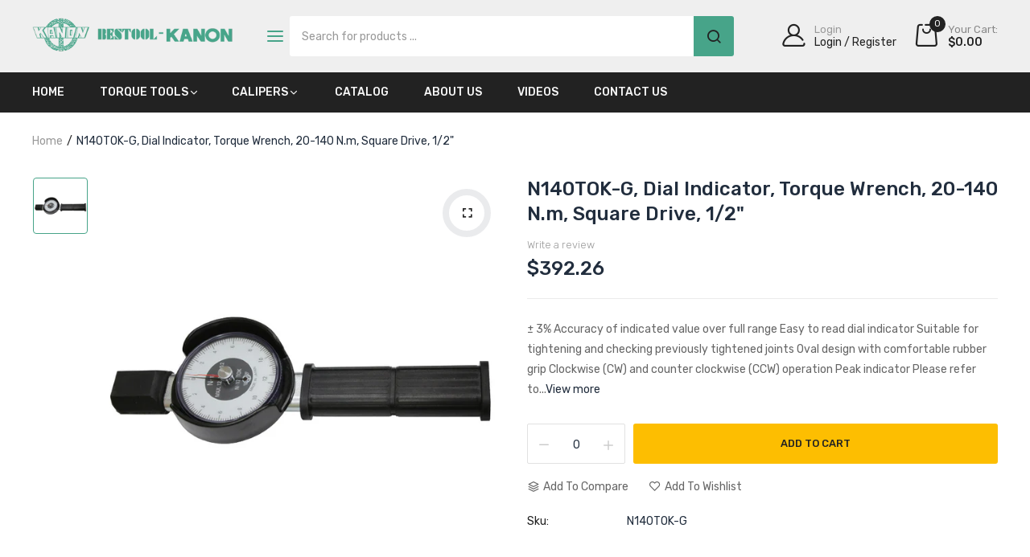

--- FILE ---
content_type: text/html; charset=utf-8
request_url: https://bestool-kanon.com/products/n140tok-g-dial-indicator-torque-wrench-square-drive
body_size: 31963
content:
<!doctype html>
<html class="no-js" lang="en">
<head>
  <link rel="stylesheet" href="https://obscure-escarpment-2240.herokuapp.com/stylesheets/bcpo-front.css">
  <script>var bcpo_product={"id":7277375652016,"title":"N140TOK-G, Dial Indicator, Torque Wrench, 20-140 N.m, Square Drive, 1\/2\"","handle":"n140tok-g-dial-indicator-torque-wrench-square-drive","description":"\u003cul\u003e\n\u003cli\u003e± 3% Accuracy of indicated value over full range\u003c\/li\u003e\n\u003cli\u003eEasy to read dial indicator\u003c\/li\u003e\n\u003cli\u003eSuitable for tightening and checking previously tightened joints\u003c\/li\u003e\n\u003cli\u003eOval design with comfortable rubber grip\u003c\/li\u003e\n\u003cli\u003eClockwise (CW) and counter clockwise (CCW) operation\u003c\/li\u003e\n\u003cli\u003ePeak indicator\u003c\/li\u003e\n\u003c\/ul\u003e\n\u003cp\u003e\u003ca class=\"link-underline\" href=\"https:\/\/mahoservice.com\/catalog\/17-TOK-G.pdf\" target=\"_blank\"\u003ePlease refer to the catalog for more specific dimensions and details.\u003c\/a\u003e\u003c\/p\u003e\n\u003cdiv class=\"row\"\u003e\n\u003cdiv class=\"col-lg-6 col-md-8\"\u003e\n\u003ctable class=\"table\"\u003e\n\u003ctbody\u003e\n\u003ctr\u003e\n\u003cth colspan=\"2\"\u003eProduct Specifications\u003c\/th\u003e\n\u003c\/tr\u003e\n\u003ctr\u003e\n\u003ctd\u003eName\u003c\/td\u003e\n\u003ctd\u003eN140TOK-G\u003c\/td\u003e\n\u003c\/tr\u003e\n\u003ctr\u003e\n\u003ctd\u003eHead Type\u003c\/td\u003e\n\u003ctd\u003eSquare Drive, 1\/2\" (12.7mm)\u003c\/td\u003e\n\u003c\/tr\u003e\n\u003ctr\u003e\n\u003ctd\u003eRange\u003c\/td\u003e\n\u003ctd\u003e20 N•m - 140 N•m\u003c\/td\u003e\n\u003c\/tr\u003e\n\u003ctr\u003e\n\u003ctd\u003eIncrements\u003c\/td\u003e\n\u003ctd\u003e2 N•m\u003c\/td\u003e\n\u003c\/tr\u003e\n\u003ctr\u003e\n\u003ctd\u003eOverall Length\u003c\/td\u003e\n\u003ctd\u003e18.2\" (463mm)\u003c\/td\u003e\n\u003c\/tr\u003e\n\u003c\/tbody\u003e\n\u003c\/table\u003e\n\u003c\/div\u003e\n\u003c\/div\u003e","published_at":"2023-01-26T18:15:51-08:00","created_at":"2023-01-26T18:15:51-08:00","vendor":"BESTOOL KANON","type":"","tags":["Newton Meter (cN.m\/N.m)"],"price":39226,"price_min":39226,"price_max":39226,"available":true,"price_varies":false,"compare_at_price":null,"compare_at_price_min":0,"compare_at_price_max":0,"compare_at_price_varies":false,"variants":[{"id":42392372281520,"title":"Default Title","option1":"Default Title","option2":null,"option3":null,"sku":"N140TOK-G","requires_shipping":true,"taxable":true,"featured_image":null,"available":true,"name":"N140TOK-G, Dial Indicator, Torque Wrench, 20-140 N.m, Square Drive, 1\/2\"","public_title":null,"options":["Default Title"],"price":39226,"weight":1361,"compare_at_price":null,"inventory_management":null,"barcode":"","requires_selling_plan":false,"selling_plan_allocations":[]}],"images":["\/\/bestool-kanon.com\/cdn\/shop\/products\/img-products-tok_16145243-46b7-489f-9416-f6bdda739f59.jpg?v=1674798178"],"featured_image":"\/\/bestool-kanon.com\/cdn\/shop\/products\/img-products-tok_16145243-46b7-489f-9416-f6bdda739f59.jpg?v=1674798178","options":["Title"],"media":[{"alt":"N140TOK-G","id":25160001126576,"position":1,"preview_image":{"aspect_ratio":1.0,"height":800,"width":800,"src":"\/\/bestool-kanon.com\/cdn\/shop\/products\/img-products-tok_16145243-46b7-489f-9416-f6bdda739f59.jpg?v=1674798178"},"aspect_ratio":1.0,"height":800,"media_type":"image","src":"\/\/bestool-kanon.com\/cdn\/shop\/products\/img-products-tok_16145243-46b7-489f-9416-f6bdda739f59.jpg?v=1674798178","width":800}],"requires_selling_plan":false,"selling_plan_groups":[],"content":"\u003cul\u003e\n\u003cli\u003e± 3% Accuracy of indicated value over full range\u003c\/li\u003e\n\u003cli\u003eEasy to read dial indicator\u003c\/li\u003e\n\u003cli\u003eSuitable for tightening and checking previously tightened joints\u003c\/li\u003e\n\u003cli\u003eOval design with comfortable rubber grip\u003c\/li\u003e\n\u003cli\u003eClockwise (CW) and counter clockwise (CCW) operation\u003c\/li\u003e\n\u003cli\u003ePeak indicator\u003c\/li\u003e\n\u003c\/ul\u003e\n\u003cp\u003e\u003ca class=\"link-underline\" href=\"https:\/\/mahoservice.com\/catalog\/17-TOK-G.pdf\" target=\"_blank\"\u003ePlease refer to the catalog for more specific dimensions and details.\u003c\/a\u003e\u003c\/p\u003e\n\u003cdiv class=\"row\"\u003e\n\u003cdiv class=\"col-lg-6 col-md-8\"\u003e\n\u003ctable class=\"table\"\u003e\n\u003ctbody\u003e\n\u003ctr\u003e\n\u003cth colspan=\"2\"\u003eProduct Specifications\u003c\/th\u003e\n\u003c\/tr\u003e\n\u003ctr\u003e\n\u003ctd\u003eName\u003c\/td\u003e\n\u003ctd\u003eN140TOK-G\u003c\/td\u003e\n\u003c\/tr\u003e\n\u003ctr\u003e\n\u003ctd\u003eHead Type\u003c\/td\u003e\n\u003ctd\u003eSquare Drive, 1\/2\" (12.7mm)\u003c\/td\u003e\n\u003c\/tr\u003e\n\u003ctr\u003e\n\u003ctd\u003eRange\u003c\/td\u003e\n\u003ctd\u003e20 N•m - 140 N•m\u003c\/td\u003e\n\u003c\/tr\u003e\n\u003ctr\u003e\n\u003ctd\u003eIncrements\u003c\/td\u003e\n\u003ctd\u003e2 N•m\u003c\/td\u003e\n\u003c\/tr\u003e\n\u003ctr\u003e\n\u003ctd\u003eOverall Length\u003c\/td\u003e\n\u003ctd\u003e18.2\" (463mm)\u003c\/td\u003e\n\u003c\/tr\u003e\n\u003c\/tbody\u003e\n\u003c\/table\u003e\n\u003c\/div\u003e\n\u003c\/div\u003e"};  var bcpo_settings={"fallback":"buttons","auto_select":"on","load_main_image":"on","replaceImage":"on","border_style":"round","tooltips":"hide","sold_out_style":"transparent","theme":"light","jumbo_colors":"medium","jumbo_images":"medium","circle_swatches":"","inventory_style":"amazon","override_ajax":"on","add_price_addons":"off","theme2":"on","money_format2":"${{amount}} USD","money_format_without_currency":"${{amount}}","show_currency":"off","file_upload_warning":"off","global_auto_image_options":"","global_color_options":"","global_colors":[{"key":"","value":"ecf42f"}],"shop_currency":"USD"};var inventory_quantity = [];inventory_quantity.push(0);if(bcpo_product) { for (var i = 0; i < bcpo_product.variants.length; i += 1) { bcpo_product.variants[i].inventory_quantity = inventory_quantity[i]; }}window.bcpo = window.bcpo || {}; bcpo.cart = {"note":null,"attributes":{},"original_total_price":0,"total_price":0,"total_discount":0,"total_weight":0.0,"item_count":0,"items":[],"requires_shipping":false,"currency":"USD","items_subtotal_price":0,"cart_level_discount_applications":[],"checkout_charge_amount":0}; bcpo.ogFormData = FormData;</script>
  <script>
    function bcpoDone() {
      bcpo.$('.product-collection__options').remove();
    }
    if (window.bcpo) bcpo.price = ['.price [data-js-product-price]'];
  </script>
  <meta charset="utf-8">   
  <meta http-equiv="X-UA-Compatible" content="IE=edge">
  <meta name="viewport" content="width=device-width,initial-scale=1,shrink-to-fit=no, user-scalable=no">
  <meta name="theme-color" content="#47A489">
  <meta name="format-detection" content="telephone=no"><link rel="canonical" href="https://bestool-kanon.com/products/n140tok-g-dial-indicator-torque-wrench-square-drive"><link rel="preconnect" href="//bestool-kanon.com" crossorigin>
  <link rel="preconnect" href="//bestool-kanon.myshopify.com" crossorigin>
  <link rel="preconnect" href="//shopify.com" crossorigin>
  
  <title>
    N140TOK-G, Dial Indicator, Torque Wrench, 20-140 N.m, Square Drive, 1/
    
    
    &ndash; BESTOOL KANON
  </title><meta name="description" content="± 3% Accuracy of indicated value over full range Easy to read dial indicator Suitable for tightening and checking previously tightened joints Oval design with comfortable rubber grip Clockwise (CW) and counter clockwise (CCW) operation Peak indicator Please refer to the catalog for more specific dimensions and details."><link rel="shortcut icon" type="image/png" href="//bestool-kanon.com/cdn/shop/files/favicon_32x.png?v=1683183655"><link rel="apple-touch-icon-precomposed" type="image/png" sizes="152x152" href="//bestool-kanon.com/cdn/shop/files/icon_152x.png?v=1683183655">
  	
  <meta name="viewport" content="width=device-width,initial-scale=1">
  <meta name="theme-color" content="#212d3d">
   
  <link rel="preconnect" href="https://fonts.googleapis.com">
<link rel="preconnect" href="https://fonts.gstatic.com" crossorigin>
<link href="https://fonts.googleapis.com/css2?family=Rubik:ital,wght@0,100;0,200;0,300;0,400;0,500;0,600;0,700;0,800;0,900;1,100;1,200;1,300;1,400;1,500;1,600;1,700;1,800;1,900&display=swap" rel="stylesheet">
	

<link rel="preconnect" href=" //bestool-kanon.com/cdn/shop/t/8/assets/style.fotorama.min.css?v=106436700360161332531712778245" crossorigin>
<link rel="preload" as="style" href="//bestool-kanon.com/cdn/shop/t/8/assets/style.fotorama.min.css?v=106436700360161332531712778245">
<link href="//bestool-kanon.com/cdn/shop/t/8/assets/style.fotorama.min.css?v=106436700360161332531712778245" rel="stylesheet" type="text/css" media="all" />  
<link rel="preconnect" href=" //bestool-kanon.com/cdn/shop/t/8/assets/style.magnific-popup.min.css?v=149873242839762461971712778245" crossorigin>
<link rel="preload" as="style" href="//bestool-kanon.com/cdn/shop/t/8/assets/style.magnific-popup.min.css?v=149873242839762461971712778245">
<link href="//bestool-kanon.com/cdn/shop/t/8/assets/style.magnific-popup.min.css?v=149873242839762461971712778245" rel="stylesheet" type="text/css" media="all" /> 
<link rel="preconnect" href=" //bestool-kanon.com/cdn/shop/t/8/assets/style.pre_theme.css?v=151081912471205600821712778245" crossorigin>
<link rel="preload" as="style" href="//bestool-kanon.com/cdn/shop/t/8/assets/style.pre_theme.css?v=151081912471205600821712778245">
<link href="//bestool-kanon.com/cdn/shop/t/8/assets/style.pre_theme.css?v=151081912471205600821712778245" rel="stylesheet" type="text/css" media="all" /> 

<link rel="preconnect" href=" //bestool-kanon.com/cdn/shop/t/8/assets/style.line-awesome.min.css?v=113963193972343963201712778245" crossorigin>
<link rel="preload" as="style" href="//bestool-kanon.com/cdn/shop/t/8/assets/style.line-awesome.min.css?v=113963193972343963201712778245">
<link href="//bestool-kanon.com/cdn/shop/t/8/assets/style.line-awesome.min.css?v=113963193972343963201712778245" rel="stylesheet" type="text/css" media="all" /> 

<link rel="preconnect" href=" //bestool-kanon.com/cdn/shop/t/8/assets/dukamarket.css?v=21922747537129386371712778245" crossorigin>
<link rel="preload" as="style" href="//bestool-kanon.com/cdn/shop/t/8/assets/dukamarket.css?v=21922747537129386371712778245">
<link href="//bestool-kanon.com/cdn/shop/t/8/assets/dukamarket.css?v=21922747537129386371712778245" rel="stylesheet" type="text/css" media="all" /> 
<link rel="preconnect" href=" //bestool-kanon.com/cdn/shop/t/8/assets/style.font-awesome.min.css?v=160481117764843289701712778245" crossorigin>
<link rel="preload" as="style" href="//bestool-kanon.com/cdn/shop/t/8/assets/style.font-awesome.min.css?v=160481117764843289701712778245">
<link href="//bestool-kanon.com/cdn/shop/t/8/assets/style.font-awesome.min.css?v=160481117764843289701712778245" rel="stylesheet" type="text/css" media="all" />

<link rel="preload" as="style" href="//bestool-kanon.com/cdn/shop/t/8/assets/style.linearicons-free.css?v=129547979835168003821712778245">
<link href="//bestool-kanon.com/cdn/shop/t/8/assets/style.linearicons-free.css?v=129547979835168003821712778245" rel="stylesheet" type="text/css" media="all" />

<link rel="preconnect" href=" //bestool-kanon.com/cdn/shop/t/8/assets/style.slick-theme.min.css?v=153464340570824350351712778245" crossorigin>
<link rel="preload" as="style" href="//bestool-kanon.com/cdn/shop/t/8/assets/style.slick-theme.min.css?v=153464340570824350351712778245">
<link href="//bestool-kanon.com/cdn/shop/t/8/assets/style.slick-theme.min.css?v=153464340570824350351712778245" rel="stylesheet" type="text/css" media="all" />
<link rel="preconnect" href=" //bestool-kanon.com/cdn/shop/t/8/assets/style.slick.min.css?v=59802560899855143101712778245" crossorigin>
<link rel="preload" as="style" href="//bestool-kanon.com/cdn/shop/t/8/assets/style.slick.min.css?v=59802560899855143101712778245">
<link href="//bestool-kanon.com/cdn/shop/t/8/assets/style.slick.min.css?v=59802560899855143101712778245" rel="stylesheet" type="text/css" media="all" />

<link rel="preconnect" href=" //bestool-kanon.com/cdn/shop/t/8/assets/animate.css?v=74517453526301095101712778245" crossorigin>
<link rel="preload" as="style" href="//bestool-kanon.com/cdn/shop/t/8/assets/animate.css?v=74517453526301095101712778245">
<link href="//bestool-kanon.com/cdn/shop/t/8/assets/animate.css?v=74517453526301095101712778245" rel="stylesheet" type="text/css" media="all" />

<link rel="preconnect" href=" //bestool-kanon.com/cdn/shop/t/8/assets/style.product.css?v=166935772868977619601712778245" crossorigin>
<link rel="preload" as="style" href="//bestool-kanon.com/cdn/shop/t/8/assets/style.product.css?v=166935772868977619601712778245">
<link href="//bestool-kanon.com/cdn/shop/t/8/assets/style.product.css?v=166935772868977619601712778245" rel="stylesheet" type="text/css" media="all" /> 
<link rel="preconnect" href=" //bestool-kanon.com/cdn/shop/t/8/assets/style.collection.css?v=147419438117467344661714006726" crossorigin>
<link rel="preload" as="style" href="//bestool-kanon.com/cdn/shop/t/8/assets/style.collection.css?v=147419438117467344661714006726">
<link href="//bestool-kanon.com/cdn/shop/t/8/assets/style.collection.css?v=147419438117467344661714006726" rel="stylesheet" type="text/css" media="all" /> 
<link rel="preconnect" href=" //bestool-kanon.com/cdn/shop/t/8/assets/style.blog.css?v=121625964593288946841712778245" crossorigin>
<link rel="preload" as="style" href="//bestool-kanon.com/cdn/shop/t/8/assets/style.blog.css?v=121625964593288946841712778245">
<link href="//bestool-kanon.com/cdn/shop/t/8/assets/style.blog.css?v=121625964593288946841712778245" rel="stylesheet" type="text/css" media="all" /> 
<link rel="preconnect" href="//bestool-kanon.com/cdn/shop/t/8/assets/style.header1.css?v=171957108448669752431714006726" crossorigin>
<link rel="preload" as="style" href="//bestool-kanon.com/cdn/shop/t/8/assets/style.header1.css?v=171957108448669752431714006726">
<link href="//bestool-kanon.com/cdn/shop/t/8/assets/style.header1.css?v=171957108448669752431714006726" rel="stylesheet" type="text/css" media="all" /> 


<link rel="preconnect" href=" //bestool-kanon.com/cdn/shop/t/8/assets/style.footer3.css?v=33724934234329686891712778245" crossorigin>
<link rel="preload" as="style" href="//bestool-kanon.com/cdn/shop/t/8/assets/style.footer3.css?v=33724934234329686891712778245">
<link href="//bestool-kanon.com/cdn/shop/t/8/assets/style.footer3.css?v=33724934234329686891712778245" rel="stylesheet" type="text/css" media="all" />  

<link rel="preconnect" href=" //bestool-kanon.com/cdn/shop/t/8/assets/vertical_menu.css?v=138397472434393839261712778245" crossorigin>
<link rel="preload" as="style" href="//bestool-kanon.com/cdn/shop/t/8/assets/vertical_menu.css?v=138397472434393839261712778245">
<link href="//bestool-kanon.com/cdn/shop/t/8/assets/vertical_menu.css?v=138397472434393839261712778245" rel="stylesheet" type="text/css" media="all" />
<link rel="preconnect" href=" //bestool-kanon.com/cdn/shop/t/8/assets/style.section.css?v=70877132840393203321714006726" crossorigin>
<link rel="preload" as="style" href="//bestool-kanon.com/cdn/shop/t/8/assets/style.section.css?v=70877132840393203321714006726">
<link href="//bestool-kanon.com/cdn/shop/t/8/assets/style.section.css?v=70877132840393203321714006726" rel="stylesheet" type="text/css" media="all" /> 
<link rel="preconnect" href=" //bestool-kanon.com/cdn/shop/t/8/assets/style.popup.css?v=75697667367065423951712778245" crossorigin>
<link rel="preload" as="style" href="//bestool-kanon.com/cdn/shop/t/8/assets/style.popup.css?v=75697667367065423951712778245">
<link href="//bestool-kanon.com/cdn/shop/t/8/assets/style.popup.css?v=75697667367065423951712778245" rel="stylesheet" type="text/css" media="all" /> 
<link rel="preconnect" href=" //bestool-kanon.com/cdn/shop/t/8/assets/style.css?v=124270765269794162981714006726" crossorigin>
<link rel="preload" as="style" href="//bestool-kanon.com/cdn/shop/t/8/assets/style.css?v=124270765269794162981714006726">
<link href="//bestool-kanon.com/cdn/shop/t/8/assets/style.css?v=124270765269794162981714006726" rel="stylesheet" type="text/css" media="all" />


  <link rel="preconnect" href=" //bestool-kanon.com/cdn/shop/t/8/assets/style.rtl.css?v=128064107600122194331712778245" crossorigin>
  <link rel="preload" as="style" href="//bestool-kanon.com/cdn/shop/t/8/assets/style.rtl.css?v=128064107600122194331712778245">
  <link href="//bestool-kanon.com/cdn/shop/t/8/assets/style.rtl.css?v=128064107600122194331712778245" rel="stylesheet" type="text/css" media="all" /> 


  <link rel="preconnect" href=" //bestool-kanon.com/cdn/shop/t/8/assets/custom.css?v=7050803682675504291712778245" crossorigin>
  <link rel="preload" as="style" href="//bestool-kanon.com/cdn/shop/t/8/assets/custom.css?v=7050803682675504291712778245">
  <link href="//bestool-kanon.com/cdn/shop/t/8/assets/custom.css?v=7050803682675504291712778245" rel="stylesheet" type="text/css" media="all" />

  
  <script>(function(){if(typeof EventTarget!=="undefined"){let func=EventTarget.prototype.addEventListener;EventTarget.prototype.addEventListener=function(type,fn,capture){this.func=func;if(typeof capture!=="boolean"){capture=capture||{};capture.passive=!1}
this.func(type,fn,capture)}}}())</script>
<script src="//bestool-kanon.com/cdn/shop/t/8/assets/jquery.min.js?v=88519794430814403441712778245"></script>
<script src="//bestool-kanon.com/cdn/shop/t/8/assets/admin_setting.js?v=183106808204457068881712778245" defer="defer"></script>
<script src="//cdn.shopify.com/s/javascripts/currencies.js" defer="defer"></script>
<script src="//bestool-kanon.com/cdn/shop/t/8/assets/jquery.currencies.min.js?v=43263174328157485991712778245" defer="defer"></script>
<script src="//bestool-kanon.com/cdn/shop/t/8/assets/jquery.vendor.js?v=61351380439628964831712778245" defer="defer" id="cms_js"
        data-lazysizes='//bestool-kanon.com/cdn/shop/t/8/assets/jquery.lazysizes.min.js?v=57058462155833580531712778245'
        data-slick='//bestool-kanon.com/cdn/shop/t/8/assets/jquery.slick.min.js?v=78403228708673780251712778245'
        data-sc='//bestool-kanon.com/cdn/shopifycloud/storefront/assets/themes_support/shopify_common-5f594365.js'
        data-cookie='//bestool-kanon.com/cdn/shop/t/8/assets/jquery.cookie.js?v=143749852393565689131712778245'
        data-pjax='//bestool-kanon.com/cdn/shop/t/8/assets/jquery.pjax.js?v=130330914900073697181712778245'
        data-countdown='//bestool-kanon.com/cdn/shop/t/8/assets/jquery.countdown.min.js?v=64601614008704414351712778245'
        data-ui='//bestool-kanon.com/cdn/shop/t/8/assets/jquery.ui.min.js?v=145041847604013271351712778245'
        data-fotorama='//bestool-kanon.com/cdn/shop/t/8/assets/jquery.plugin.fotorama.min.js?v=157985172724526871481712778245'
        data-ez='//bestool-kanon.com/cdn/shop/t/8/assets/jquery.ez-plus.min.js?v=101369038986024691821712778245'
        data-main='//bestool-kanon.com/cdn/shop/t/8/assets/jquery.interact-function.js?v=82648517106909645721714006726'
        data-packery='//bestool-kanon.com/cdn/shop/t/8/assets/jquery.packery.pkgd.min.js?v=141520041729200102601712778245'
        data-isotope='//bestool-kanon.com/cdn/shop/t/8/assets/jquery.isotope.pkgd.min.js?v=59319809479902700221712778245'
        data-shopify='//bestool-kanon.com/cdn/shop/t/8/assets/jquery.shopify.min.js?v=87371165692206551131712778245'
        data-gridslider='//bestool-kanon.com/cdn/shop/t/8/assets/grid-slider.js?v=10853197957587579221712778245'
        data-validate='//bestool-kanon.com/cdn/shop/t/8/assets/jquery.validate.js?v=115753313865525829511712778245'
        data-accordion='//bestool-kanon.com/cdn/shop/t/8/assets/magicaccordion.js?v=36354286403548328481712778245'
        data-sticky-sidebar='//bestool-kanon.com/cdn/shop/t/8/assets/jquery.sticky-sidebar.js?v=45002171864908457171712778245'
        data-magnific-popup='//bestool-kanon.com/cdn/shop/t/8/assets/jquery.magnific-popup.min.js?v=36094560348524307761712778245'
        data-infinitescroll='//bestool-kanon.com/cdn/shop/t/8/assets/infinitescroll.js?v=103440127644043273891712778245'
        data-waypoints='//bestool-kanon.com/cdn/shop/t/8/assets/waypoints.js?v=100736880054221904011712778245'
        data-counterup='//bestool-kanon.com/cdn/shop/t/8/assets/counterup.min.js?v=97866477266021736771712778245'
        data-wow='//bestool-kanon.com/cdn/shop/t/8/assets/wow.min.js?v=37549661809793858521712778245'
        data-masonry='//bestool-kanon.com/cdn/shop/t/8/assets/jquery.masonry.js?v=124213071124955269701712778245'
        data-custom='//bestool-kanon.com/cdn/shop/t/8/assets/jquery.custom.js?v=67415028409861698131712778245'
        >
</script>
  
  <script>
    var theme = { moneyFormat: "${{amount}}",moneyFormatWithCurrency: "${{amount}} USD"}
    document.documentElement.className = document.documentElement.className.replace('no-js', 'js');
    const type_name = "product", t_cartCount = 1,t_shop_currency = "USD", t_moneyFormat = "\u003cspan class='money'\u003e$\u003c\/span\u003e", t_cart_url = "\/cart", pr_re_url = "\/recommendations\/products"; 
  
  	$(window).load(function() {
		$(".page-load").fadeOut("slow");;
	});
    
  </script>  
  <script>window.performance && window.performance.mark && window.performance.mark('shopify.content_for_header.start');</script><meta id="shopify-digital-wallet" name="shopify-digital-wallet" content="/62416486576/digital_wallets/dialog">
<meta name="shopify-checkout-api-token" content="7304c1ed0263ae40f2815fe36a2d1329">
<link rel="alternate" type="application/json+oembed" href="https://bestool-kanon.com/products/n140tok-g-dial-indicator-torque-wrench-square-drive.oembed">
<script async="async" src="/checkouts/internal/preloads.js?locale=en-US"></script>
<link rel="preconnect" href="https://shop.app" crossorigin="anonymous">
<script async="async" src="https://shop.app/checkouts/internal/preloads.js?locale=en-US&shop_id=62416486576" crossorigin="anonymous"></script>
<script id="shopify-features" type="application/json">{"accessToken":"7304c1ed0263ae40f2815fe36a2d1329","betas":["rich-media-storefront-analytics"],"domain":"bestool-kanon.com","predictiveSearch":true,"shopId":62416486576,"locale":"en"}</script>
<script>var Shopify = Shopify || {};
Shopify.shop = "bestool-kanon.myshopify.com";
Shopify.locale = "en";
Shopify.currency = {"active":"USD","rate":"1.0"};
Shopify.country = "US";
Shopify.theme = {"name":"Bestool Kanon with No Cart","id":135636549808,"schema_name":"Dukamarket home7","schema_version":"2.0.0","theme_store_id":null,"role":"main"};
Shopify.theme.handle = "null";
Shopify.theme.style = {"id":null,"handle":null};
Shopify.cdnHost = "bestool-kanon.com/cdn";
Shopify.routes = Shopify.routes || {};
Shopify.routes.root = "/";</script>
<script type="module">!function(o){(o.Shopify=o.Shopify||{}).modules=!0}(window);</script>
<script>!function(o){function n(){var o=[];function n(){o.push(Array.prototype.slice.apply(arguments))}return n.q=o,n}var t=o.Shopify=o.Shopify||{};t.loadFeatures=n(),t.autoloadFeatures=n()}(window);</script>
<script>
  window.ShopifyPay = window.ShopifyPay || {};
  window.ShopifyPay.apiHost = "shop.app\/pay";
  window.ShopifyPay.redirectState = null;
</script>
<script id="shop-js-analytics" type="application/json">{"pageType":"product"}</script>
<script defer="defer" async type="module" src="//bestool-kanon.com/cdn/shopifycloud/shop-js/modules/v2/client.init-shop-cart-sync_IZsNAliE.en.esm.js"></script>
<script defer="defer" async type="module" src="//bestool-kanon.com/cdn/shopifycloud/shop-js/modules/v2/chunk.common_0OUaOowp.esm.js"></script>
<script type="module">
  await import("//bestool-kanon.com/cdn/shopifycloud/shop-js/modules/v2/client.init-shop-cart-sync_IZsNAliE.en.esm.js");
await import("//bestool-kanon.com/cdn/shopifycloud/shop-js/modules/v2/chunk.common_0OUaOowp.esm.js");

  window.Shopify.SignInWithShop?.initShopCartSync?.({"fedCMEnabled":true,"windoidEnabled":true});

</script>
<script>
  window.Shopify = window.Shopify || {};
  if (!window.Shopify.featureAssets) window.Shopify.featureAssets = {};
  window.Shopify.featureAssets['shop-js'] = {"shop-cart-sync":["modules/v2/client.shop-cart-sync_DLOhI_0X.en.esm.js","modules/v2/chunk.common_0OUaOowp.esm.js"],"init-fed-cm":["modules/v2/client.init-fed-cm_C6YtU0w6.en.esm.js","modules/v2/chunk.common_0OUaOowp.esm.js"],"shop-button":["modules/v2/client.shop-button_BCMx7GTG.en.esm.js","modules/v2/chunk.common_0OUaOowp.esm.js"],"shop-cash-offers":["modules/v2/client.shop-cash-offers_BT26qb5j.en.esm.js","modules/v2/chunk.common_0OUaOowp.esm.js","modules/v2/chunk.modal_CGo_dVj3.esm.js"],"init-windoid":["modules/v2/client.init-windoid_B9PkRMql.en.esm.js","modules/v2/chunk.common_0OUaOowp.esm.js"],"init-shop-email-lookup-coordinator":["modules/v2/client.init-shop-email-lookup-coordinator_DZkqjsbU.en.esm.js","modules/v2/chunk.common_0OUaOowp.esm.js"],"shop-toast-manager":["modules/v2/client.shop-toast-manager_Di2EnuM7.en.esm.js","modules/v2/chunk.common_0OUaOowp.esm.js"],"shop-login-button":["modules/v2/client.shop-login-button_BtqW_SIO.en.esm.js","modules/v2/chunk.common_0OUaOowp.esm.js","modules/v2/chunk.modal_CGo_dVj3.esm.js"],"avatar":["modules/v2/client.avatar_BTnouDA3.en.esm.js"],"pay-button":["modules/v2/client.pay-button_CWa-C9R1.en.esm.js","modules/v2/chunk.common_0OUaOowp.esm.js"],"init-shop-cart-sync":["modules/v2/client.init-shop-cart-sync_IZsNAliE.en.esm.js","modules/v2/chunk.common_0OUaOowp.esm.js"],"init-customer-accounts":["modules/v2/client.init-customer-accounts_DenGwJTU.en.esm.js","modules/v2/client.shop-login-button_BtqW_SIO.en.esm.js","modules/v2/chunk.common_0OUaOowp.esm.js","modules/v2/chunk.modal_CGo_dVj3.esm.js"],"init-shop-for-new-customer-accounts":["modules/v2/client.init-shop-for-new-customer-accounts_JdHXxpS9.en.esm.js","modules/v2/client.shop-login-button_BtqW_SIO.en.esm.js","modules/v2/chunk.common_0OUaOowp.esm.js","modules/v2/chunk.modal_CGo_dVj3.esm.js"],"init-customer-accounts-sign-up":["modules/v2/client.init-customer-accounts-sign-up_D6__K_p8.en.esm.js","modules/v2/client.shop-login-button_BtqW_SIO.en.esm.js","modules/v2/chunk.common_0OUaOowp.esm.js","modules/v2/chunk.modal_CGo_dVj3.esm.js"],"checkout-modal":["modules/v2/client.checkout-modal_C_ZQDY6s.en.esm.js","modules/v2/chunk.common_0OUaOowp.esm.js","modules/v2/chunk.modal_CGo_dVj3.esm.js"],"shop-follow-button":["modules/v2/client.shop-follow-button_XetIsj8l.en.esm.js","modules/v2/chunk.common_0OUaOowp.esm.js","modules/v2/chunk.modal_CGo_dVj3.esm.js"],"lead-capture":["modules/v2/client.lead-capture_DvA72MRN.en.esm.js","modules/v2/chunk.common_0OUaOowp.esm.js","modules/v2/chunk.modal_CGo_dVj3.esm.js"],"shop-login":["modules/v2/client.shop-login_ClXNxyh6.en.esm.js","modules/v2/chunk.common_0OUaOowp.esm.js","modules/v2/chunk.modal_CGo_dVj3.esm.js"],"payment-terms":["modules/v2/client.payment-terms_CNlwjfZz.en.esm.js","modules/v2/chunk.common_0OUaOowp.esm.js","modules/v2/chunk.modal_CGo_dVj3.esm.js"]};
</script>
<script>(function() {
  var isLoaded = false;
  function asyncLoad() {
    if (isLoaded) return;
    isLoaded = true;
    var urls = ["\/\/cdn.shopify.com\/proxy\/f4fe6253eea238ccb2cddd1c65c4dd5ac82af013d33ac32b5fadbea3ab2e8192\/obscure-escarpment-2240.herokuapp.com\/js\/best_custom_product_options.js?shop=bestool-kanon.myshopify.com\u0026sp-cache-control=cHVibGljLCBtYXgtYWdlPTkwMA","https:\/\/cloudsearch-1f874.kxcdn.com\/shopify.js?srp=\/a\/search\u0026shop=bestool-kanon.myshopify.com"];
    for (var i = 0; i < urls.length; i++) {
      var s = document.createElement('script');
      s.type = 'text/javascript';
      s.async = true;
      s.src = urls[i];
      var x = document.getElementsByTagName('script')[0];
      x.parentNode.insertBefore(s, x);
    }
  };
  if(window.attachEvent) {
    window.attachEvent('onload', asyncLoad);
  } else {
    window.addEventListener('load', asyncLoad, false);
  }
})();</script>
<script id="__st">var __st={"a":62416486576,"offset":-28800,"reqid":"63ca60e2-e265-4153-ab9e-083a9bc2ce3b-1768479268","pageurl":"bestool-kanon.com\/products\/n140tok-g-dial-indicator-torque-wrench-square-drive","u":"679d35d57cae","p":"product","rtyp":"product","rid":7277375652016};</script>
<script>window.ShopifyPaypalV4VisibilityTracking = true;</script>
<script id="captcha-bootstrap">!function(){'use strict';const t='contact',e='account',n='new_comment',o=[[t,t],['blogs',n],['comments',n],[t,'customer']],c=[[e,'customer_login'],[e,'guest_login'],[e,'recover_customer_password'],[e,'create_customer']],r=t=>t.map((([t,e])=>`form[action*='/${t}']:not([data-nocaptcha='true']) input[name='form_type'][value='${e}']`)).join(','),a=t=>()=>t?[...document.querySelectorAll(t)].map((t=>t.form)):[];function s(){const t=[...o],e=r(t);return a(e)}const i='password',u='form_key',d=['recaptcha-v3-token','g-recaptcha-response','h-captcha-response',i],f=()=>{try{return window.sessionStorage}catch{return}},m='__shopify_v',_=t=>t.elements[u];function p(t,e,n=!1){try{const o=window.sessionStorage,c=JSON.parse(o.getItem(e)),{data:r}=function(t){const{data:e,action:n}=t;return t[m]||n?{data:e,action:n}:{data:t,action:n}}(c);for(const[e,n]of Object.entries(r))t.elements[e]&&(t.elements[e].value=n);n&&o.removeItem(e)}catch(o){console.error('form repopulation failed',{error:o})}}const l='form_type',E='cptcha';function T(t){t.dataset[E]=!0}const w=window,h=w.document,L='Shopify',v='ce_forms',y='captcha';let A=!1;((t,e)=>{const n=(g='f06e6c50-85a8-45c8-87d0-21a2b65856fe',I='https://cdn.shopify.com/shopifycloud/storefront-forms-hcaptcha/ce_storefront_forms_captcha_hcaptcha.v1.5.2.iife.js',D={infoText:'Protected by hCaptcha',privacyText:'Privacy',termsText:'Terms'},(t,e,n)=>{const o=w[L][v],c=o.bindForm;if(c)return c(t,g,e,D).then(n);var r;o.q.push([[t,g,e,D],n]),r=I,A||(h.body.append(Object.assign(h.createElement('script'),{id:'captcha-provider',async:!0,src:r})),A=!0)});var g,I,D;w[L]=w[L]||{},w[L][v]=w[L][v]||{},w[L][v].q=[],w[L][y]=w[L][y]||{},w[L][y].protect=function(t,e){n(t,void 0,e),T(t)},Object.freeze(w[L][y]),function(t,e,n,w,h,L){const[v,y,A,g]=function(t,e,n){const i=e?o:[],u=t?c:[],d=[...i,...u],f=r(d),m=r(i),_=r(d.filter((([t,e])=>n.includes(e))));return[a(f),a(m),a(_),s()]}(w,h,L),I=t=>{const e=t.target;return e instanceof HTMLFormElement?e:e&&e.form},D=t=>v().includes(t);t.addEventListener('submit',(t=>{const e=I(t);if(!e)return;const n=D(e)&&!e.dataset.hcaptchaBound&&!e.dataset.recaptchaBound,o=_(e),c=g().includes(e)&&(!o||!o.value);(n||c)&&t.preventDefault(),c&&!n&&(function(t){try{if(!f())return;!function(t){const e=f();if(!e)return;const n=_(t);if(!n)return;const o=n.value;o&&e.removeItem(o)}(t);const e=Array.from(Array(32),(()=>Math.random().toString(36)[2])).join('');!function(t,e){_(t)||t.append(Object.assign(document.createElement('input'),{type:'hidden',name:u})),t.elements[u].value=e}(t,e),function(t,e){const n=f();if(!n)return;const o=[...t.querySelectorAll(`input[type='${i}']`)].map((({name:t})=>t)),c=[...d,...o],r={};for(const[a,s]of new FormData(t).entries())c.includes(a)||(r[a]=s);n.setItem(e,JSON.stringify({[m]:1,action:t.action,data:r}))}(t,e)}catch(e){console.error('failed to persist form',e)}}(e),e.submit())}));const S=(t,e)=>{t&&!t.dataset[E]&&(n(t,e.some((e=>e===t))),T(t))};for(const o of['focusin','change'])t.addEventListener(o,(t=>{const e=I(t);D(e)&&S(e,y())}));const B=e.get('form_key'),M=e.get(l),P=B&&M;t.addEventListener('DOMContentLoaded',(()=>{const t=y();if(P)for(const e of t)e.elements[l].value===M&&p(e,B);[...new Set([...A(),...v().filter((t=>'true'===t.dataset.shopifyCaptcha))])].forEach((e=>S(e,t)))}))}(h,new URLSearchParams(w.location.search),n,t,e,['guest_login'])})(!0,!0)}();</script>
<script integrity="sha256-4kQ18oKyAcykRKYeNunJcIwy7WH5gtpwJnB7kiuLZ1E=" data-source-attribution="shopify.loadfeatures" defer="defer" src="//bestool-kanon.com/cdn/shopifycloud/storefront/assets/storefront/load_feature-a0a9edcb.js" crossorigin="anonymous"></script>
<script crossorigin="anonymous" defer="defer" src="//bestool-kanon.com/cdn/shopifycloud/storefront/assets/shopify_pay/storefront-65b4c6d7.js?v=20250812"></script>
<script data-source-attribution="shopify.dynamic_checkout.dynamic.init">var Shopify=Shopify||{};Shopify.PaymentButton=Shopify.PaymentButton||{isStorefrontPortableWallets:!0,init:function(){window.Shopify.PaymentButton.init=function(){};var t=document.createElement("script");t.src="https://bestool-kanon.com/cdn/shopifycloud/portable-wallets/latest/portable-wallets.en.js",t.type="module",document.head.appendChild(t)}};
</script>
<script data-source-attribution="shopify.dynamic_checkout.buyer_consent">
  function portableWalletsHideBuyerConsent(e){var t=document.getElementById("shopify-buyer-consent"),n=document.getElementById("shopify-subscription-policy-button");t&&n&&(t.classList.add("hidden"),t.setAttribute("aria-hidden","true"),n.removeEventListener("click",e))}function portableWalletsShowBuyerConsent(e){var t=document.getElementById("shopify-buyer-consent"),n=document.getElementById("shopify-subscription-policy-button");t&&n&&(t.classList.remove("hidden"),t.removeAttribute("aria-hidden"),n.addEventListener("click",e))}window.Shopify?.PaymentButton&&(window.Shopify.PaymentButton.hideBuyerConsent=portableWalletsHideBuyerConsent,window.Shopify.PaymentButton.showBuyerConsent=portableWalletsShowBuyerConsent);
</script>
<script data-source-attribution="shopify.dynamic_checkout.cart.bootstrap">document.addEventListener("DOMContentLoaded",(function(){function t(){return document.querySelector("shopify-accelerated-checkout-cart, shopify-accelerated-checkout")}if(t())Shopify.PaymentButton.init();else{new MutationObserver((function(e,n){t()&&(Shopify.PaymentButton.init(),n.disconnect())})).observe(document.body,{childList:!0,subtree:!0})}}));
</script>
<link id="shopify-accelerated-checkout-styles" rel="stylesheet" media="screen" href="https://bestool-kanon.com/cdn/shopifycloud/portable-wallets/latest/accelerated-checkout-backwards-compat.css" crossorigin="anonymous">
<style id="shopify-accelerated-checkout-cart">
        #shopify-buyer-consent {
  margin-top: 1em;
  display: inline-block;
  width: 100%;
}

#shopify-buyer-consent.hidden {
  display: none;
}

#shopify-subscription-policy-button {
  background: none;
  border: none;
  padding: 0;
  text-decoration: underline;
  font-size: inherit;
  cursor: pointer;
}

#shopify-subscription-policy-button::before {
  box-shadow: none;
}

      </style>

<script>window.performance && window.performance.mark && window.performance.mark('shopify.content_for_header.end');</script>
  
  <!-- Google tag (gtag.js) -->
  <script async src="https://www.googletagmanager.com/gtag/js?id=G-HNGT53YPML"></script>
  <script>
    window.dataLayer = window.dataLayer || [];
    function gtag(){dataLayer.push(arguments);}
    gtag('js', new Date());

    gtag('config', 'G-HNGT53YPML');
  </script>
<!-- BEGIN app block: shopify://apps/also-bought/blocks/app-embed-block/b94b27b4-738d-4d92-9e60-43c22d1da3f2 --><script>
    window.codeblackbelt = window.codeblackbelt || {};
    window.codeblackbelt.shop = window.codeblackbelt.shop || 'bestool-kanon.myshopify.com';
    
        window.codeblackbelt.productId = 7277375652016;</script><script src="//cdn.codeblackbelt.com/widgets/also-bought/main.min.js?version=2026011504-0800" async></script>
<!-- END app block --><meta property="og:image" content="https://cdn.shopify.com/s/files/1/0624/1648/6576/products/img-products-tok_16145243-46b7-489f-9416-f6bdda739f59.jpg?v=1674798178" />
<meta property="og:image:secure_url" content="https://cdn.shopify.com/s/files/1/0624/1648/6576/products/img-products-tok_16145243-46b7-489f-9416-f6bdda739f59.jpg?v=1674798178" />
<meta property="og:image:width" content="800" />
<meta property="og:image:height" content="800" />
<meta property="og:image:alt" content="N140TOK-G" />
<link href="https://monorail-edge.shopifysvc.com" rel="dns-prefetch">
<script>(function(){if ("sendBeacon" in navigator && "performance" in window) {try {var session_token_from_headers = performance.getEntriesByType('navigation')[0].serverTiming.find(x => x.name == '_s').description;} catch {var session_token_from_headers = undefined;}var session_cookie_matches = document.cookie.match(/_shopify_s=([^;]*)/);var session_token_from_cookie = session_cookie_matches && session_cookie_matches.length === 2 ? session_cookie_matches[1] : "";var session_token = session_token_from_headers || session_token_from_cookie || "";function handle_abandonment_event(e) {var entries = performance.getEntries().filter(function(entry) {return /monorail-edge.shopifysvc.com/.test(entry.name);});if (!window.abandonment_tracked && entries.length === 0) {window.abandonment_tracked = true;var currentMs = Date.now();var navigation_start = performance.timing.navigationStart;var payload = {shop_id: 62416486576,url: window.location.href,navigation_start,duration: currentMs - navigation_start,session_token,page_type: "product"};window.navigator.sendBeacon("https://monorail-edge.shopifysvc.com/v1/produce", JSON.stringify({schema_id: "online_store_buyer_site_abandonment/1.1",payload: payload,metadata: {event_created_at_ms: currentMs,event_sent_at_ms: currentMs}}));}}window.addEventListener('pagehide', handle_abandonment_event);}}());</script>
<script id="web-pixels-manager-setup">(function e(e,d,r,n,o){if(void 0===o&&(o={}),!Boolean(null===(a=null===(i=window.Shopify)||void 0===i?void 0:i.analytics)||void 0===a?void 0:a.replayQueue)){var i,a;window.Shopify=window.Shopify||{};var t=window.Shopify;t.analytics=t.analytics||{};var s=t.analytics;s.replayQueue=[],s.publish=function(e,d,r){return s.replayQueue.push([e,d,r]),!0};try{self.performance.mark("wpm:start")}catch(e){}var l=function(){var e={modern:/Edge?\/(1{2}[4-9]|1[2-9]\d|[2-9]\d{2}|\d{4,})\.\d+(\.\d+|)|Firefox\/(1{2}[4-9]|1[2-9]\d|[2-9]\d{2}|\d{4,})\.\d+(\.\d+|)|Chrom(ium|e)\/(9{2}|\d{3,})\.\d+(\.\d+|)|(Maci|X1{2}).+ Version\/(15\.\d+|(1[6-9]|[2-9]\d|\d{3,})\.\d+)([,.]\d+|)( \(\w+\)|)( Mobile\/\w+|) Safari\/|Chrome.+OPR\/(9{2}|\d{3,})\.\d+\.\d+|(CPU[ +]OS|iPhone[ +]OS|CPU[ +]iPhone|CPU IPhone OS|CPU iPad OS)[ +]+(15[._]\d+|(1[6-9]|[2-9]\d|\d{3,})[._]\d+)([._]\d+|)|Android:?[ /-](13[3-9]|1[4-9]\d|[2-9]\d{2}|\d{4,})(\.\d+|)(\.\d+|)|Android.+Firefox\/(13[5-9]|1[4-9]\d|[2-9]\d{2}|\d{4,})\.\d+(\.\d+|)|Android.+Chrom(ium|e)\/(13[3-9]|1[4-9]\d|[2-9]\d{2}|\d{4,})\.\d+(\.\d+|)|SamsungBrowser\/([2-9]\d|\d{3,})\.\d+/,legacy:/Edge?\/(1[6-9]|[2-9]\d|\d{3,})\.\d+(\.\d+|)|Firefox\/(5[4-9]|[6-9]\d|\d{3,})\.\d+(\.\d+|)|Chrom(ium|e)\/(5[1-9]|[6-9]\d|\d{3,})\.\d+(\.\d+|)([\d.]+$|.*Safari\/(?![\d.]+ Edge\/[\d.]+$))|(Maci|X1{2}).+ Version\/(10\.\d+|(1[1-9]|[2-9]\d|\d{3,})\.\d+)([,.]\d+|)( \(\w+\)|)( Mobile\/\w+|) Safari\/|Chrome.+OPR\/(3[89]|[4-9]\d|\d{3,})\.\d+\.\d+|(CPU[ +]OS|iPhone[ +]OS|CPU[ +]iPhone|CPU IPhone OS|CPU iPad OS)[ +]+(10[._]\d+|(1[1-9]|[2-9]\d|\d{3,})[._]\d+)([._]\d+|)|Android:?[ /-](13[3-9]|1[4-9]\d|[2-9]\d{2}|\d{4,})(\.\d+|)(\.\d+|)|Mobile Safari.+OPR\/([89]\d|\d{3,})\.\d+\.\d+|Android.+Firefox\/(13[5-9]|1[4-9]\d|[2-9]\d{2}|\d{4,})\.\d+(\.\d+|)|Android.+Chrom(ium|e)\/(13[3-9]|1[4-9]\d|[2-9]\d{2}|\d{4,})\.\d+(\.\d+|)|Android.+(UC? ?Browser|UCWEB|U3)[ /]?(15\.([5-9]|\d{2,})|(1[6-9]|[2-9]\d|\d{3,})\.\d+)\.\d+|SamsungBrowser\/(5\.\d+|([6-9]|\d{2,})\.\d+)|Android.+MQ{2}Browser\/(14(\.(9|\d{2,})|)|(1[5-9]|[2-9]\d|\d{3,})(\.\d+|))(\.\d+|)|K[Aa][Ii]OS\/(3\.\d+|([4-9]|\d{2,})\.\d+)(\.\d+|)/},d=e.modern,r=e.legacy,n=navigator.userAgent;return n.match(d)?"modern":n.match(r)?"legacy":"unknown"}(),u="modern"===l?"modern":"legacy",c=(null!=n?n:{modern:"",legacy:""})[u],f=function(e){return[e.baseUrl,"/wpm","/b",e.hashVersion,"modern"===e.buildTarget?"m":"l",".js"].join("")}({baseUrl:d,hashVersion:r,buildTarget:u}),m=function(e){var d=e.version,r=e.bundleTarget,n=e.surface,o=e.pageUrl,i=e.monorailEndpoint;return{emit:function(e){var a=e.status,t=e.errorMsg,s=(new Date).getTime(),l=JSON.stringify({metadata:{event_sent_at_ms:s},events:[{schema_id:"web_pixels_manager_load/3.1",payload:{version:d,bundle_target:r,page_url:o,status:a,surface:n,error_msg:t},metadata:{event_created_at_ms:s}}]});if(!i)return console&&console.warn&&console.warn("[Web Pixels Manager] No Monorail endpoint provided, skipping logging."),!1;try{return self.navigator.sendBeacon.bind(self.navigator)(i,l)}catch(e){}var u=new XMLHttpRequest;try{return u.open("POST",i,!0),u.setRequestHeader("Content-Type","text/plain"),u.send(l),!0}catch(e){return console&&console.warn&&console.warn("[Web Pixels Manager] Got an unhandled error while logging to Monorail."),!1}}}}({version:r,bundleTarget:l,surface:e.surface,pageUrl:self.location.href,monorailEndpoint:e.monorailEndpoint});try{o.browserTarget=l,function(e){var d=e.src,r=e.async,n=void 0===r||r,o=e.onload,i=e.onerror,a=e.sri,t=e.scriptDataAttributes,s=void 0===t?{}:t,l=document.createElement("script"),u=document.querySelector("head"),c=document.querySelector("body");if(l.async=n,l.src=d,a&&(l.integrity=a,l.crossOrigin="anonymous"),s)for(var f in s)if(Object.prototype.hasOwnProperty.call(s,f))try{l.dataset[f]=s[f]}catch(e){}if(o&&l.addEventListener("load",o),i&&l.addEventListener("error",i),u)u.appendChild(l);else{if(!c)throw new Error("Did not find a head or body element to append the script");c.appendChild(l)}}({src:f,async:!0,onload:function(){if(!function(){var e,d;return Boolean(null===(d=null===(e=window.Shopify)||void 0===e?void 0:e.analytics)||void 0===d?void 0:d.initialized)}()){var d=window.webPixelsManager.init(e)||void 0;if(d){var r=window.Shopify.analytics;r.replayQueue.forEach((function(e){var r=e[0],n=e[1],o=e[2];d.publishCustomEvent(r,n,o)})),r.replayQueue=[],r.publish=d.publishCustomEvent,r.visitor=d.visitor,r.initialized=!0}}},onerror:function(){return m.emit({status:"failed",errorMsg:"".concat(f," has failed to load")})},sri:function(e){var d=/^sha384-[A-Za-z0-9+/=]+$/;return"string"==typeof e&&d.test(e)}(c)?c:"",scriptDataAttributes:o}),m.emit({status:"loading"})}catch(e){m.emit({status:"failed",errorMsg:(null==e?void 0:e.message)||"Unknown error"})}}})({shopId: 62416486576,storefrontBaseUrl: "https://bestool-kanon.com",extensionsBaseUrl: "https://extensions.shopifycdn.com/cdn/shopifycloud/web-pixels-manager",monorailEndpoint: "https://monorail-edge.shopifysvc.com/unstable/produce_batch",surface: "storefront-renderer",enabledBetaFlags: ["2dca8a86"],webPixelsConfigList: [{"id":"shopify-app-pixel","configuration":"{}","eventPayloadVersion":"v1","runtimeContext":"STRICT","scriptVersion":"0450","apiClientId":"shopify-pixel","type":"APP","privacyPurposes":["ANALYTICS","MARKETING"]},{"id":"shopify-custom-pixel","eventPayloadVersion":"v1","runtimeContext":"LAX","scriptVersion":"0450","apiClientId":"shopify-pixel","type":"CUSTOM","privacyPurposes":["ANALYTICS","MARKETING"]}],isMerchantRequest: false,initData: {"shop":{"name":"BESTOOL KANON","paymentSettings":{"currencyCode":"USD"},"myshopifyDomain":"bestool-kanon.myshopify.com","countryCode":"US","storefrontUrl":"https:\/\/bestool-kanon.com"},"customer":null,"cart":null,"checkout":null,"productVariants":[{"price":{"amount":392.26,"currencyCode":"USD"},"product":{"title":"N140TOK-G, Dial Indicator, Torque Wrench, 20-140 N.m, Square Drive, 1\/2\"","vendor":"BESTOOL KANON","id":"7277375652016","untranslatedTitle":"N140TOK-G, Dial Indicator, Torque Wrench, 20-140 N.m, Square Drive, 1\/2\"","url":"\/products\/n140tok-g-dial-indicator-torque-wrench-square-drive","type":""},"id":"42392372281520","image":{"src":"\/\/bestool-kanon.com\/cdn\/shop\/products\/img-products-tok_16145243-46b7-489f-9416-f6bdda739f59.jpg?v=1674798178"},"sku":"N140TOK-G","title":"Default Title","untranslatedTitle":"Default Title"}],"purchasingCompany":null},},"https://bestool-kanon.com/cdn","7cecd0b6w90c54c6cpe92089d5m57a67346",{"modern":"","legacy":""},{"shopId":"62416486576","storefrontBaseUrl":"https:\/\/bestool-kanon.com","extensionBaseUrl":"https:\/\/extensions.shopifycdn.com\/cdn\/shopifycloud\/web-pixels-manager","surface":"storefront-renderer","enabledBetaFlags":"[\"2dca8a86\"]","isMerchantRequest":"false","hashVersion":"7cecd0b6w90c54c6cpe92089d5m57a67346","publish":"custom","events":"[[\"page_viewed\",{}],[\"product_viewed\",{\"productVariant\":{\"price\":{\"amount\":392.26,\"currencyCode\":\"USD\"},\"product\":{\"title\":\"N140TOK-G, Dial Indicator, Torque Wrench, 20-140 N.m, Square Drive, 1\/2\\\"\",\"vendor\":\"BESTOOL KANON\",\"id\":\"7277375652016\",\"untranslatedTitle\":\"N140TOK-G, Dial Indicator, Torque Wrench, 20-140 N.m, Square Drive, 1\/2\\\"\",\"url\":\"\/products\/n140tok-g-dial-indicator-torque-wrench-square-drive\",\"type\":\"\"},\"id\":\"42392372281520\",\"image\":{\"src\":\"\/\/bestool-kanon.com\/cdn\/shop\/products\/img-products-tok_16145243-46b7-489f-9416-f6bdda739f59.jpg?v=1674798178\"},\"sku\":\"N140TOK-G\",\"title\":\"Default Title\",\"untranslatedTitle\":\"Default Title\"}}]]"});</script><script>
  window.ShopifyAnalytics = window.ShopifyAnalytics || {};
  window.ShopifyAnalytics.meta = window.ShopifyAnalytics.meta || {};
  window.ShopifyAnalytics.meta.currency = 'USD';
  var meta = {"product":{"id":7277375652016,"gid":"gid:\/\/shopify\/Product\/7277375652016","vendor":"BESTOOL KANON","type":"","handle":"n140tok-g-dial-indicator-torque-wrench-square-drive","variants":[{"id":42392372281520,"price":39226,"name":"N140TOK-G, Dial Indicator, Torque Wrench, 20-140 N.m, Square Drive, 1\/2\"","public_title":null,"sku":"N140TOK-G"}],"remote":false},"page":{"pageType":"product","resourceType":"product","resourceId":7277375652016,"requestId":"63ca60e2-e265-4153-ab9e-083a9bc2ce3b-1768479268"}};
  for (var attr in meta) {
    window.ShopifyAnalytics.meta[attr] = meta[attr];
  }
</script>
<script class="analytics">
  (function () {
    var customDocumentWrite = function(content) {
      var jquery = null;

      if (window.jQuery) {
        jquery = window.jQuery;
      } else if (window.Checkout && window.Checkout.$) {
        jquery = window.Checkout.$;
      }

      if (jquery) {
        jquery('body').append(content);
      }
    };

    var hasLoggedConversion = function(token) {
      if (token) {
        return document.cookie.indexOf('loggedConversion=' + token) !== -1;
      }
      return false;
    }

    var setCookieIfConversion = function(token) {
      if (token) {
        var twoMonthsFromNow = new Date(Date.now());
        twoMonthsFromNow.setMonth(twoMonthsFromNow.getMonth() + 2);

        document.cookie = 'loggedConversion=' + token + '; expires=' + twoMonthsFromNow;
      }
    }

    var trekkie = window.ShopifyAnalytics.lib = window.trekkie = window.trekkie || [];
    if (trekkie.integrations) {
      return;
    }
    trekkie.methods = [
      'identify',
      'page',
      'ready',
      'track',
      'trackForm',
      'trackLink'
    ];
    trekkie.factory = function(method) {
      return function() {
        var args = Array.prototype.slice.call(arguments);
        args.unshift(method);
        trekkie.push(args);
        return trekkie;
      };
    };
    for (var i = 0; i < trekkie.methods.length; i++) {
      var key = trekkie.methods[i];
      trekkie[key] = trekkie.factory(key);
    }
    trekkie.load = function(config) {
      trekkie.config = config || {};
      trekkie.config.initialDocumentCookie = document.cookie;
      var first = document.getElementsByTagName('script')[0];
      var script = document.createElement('script');
      script.type = 'text/javascript';
      script.onerror = function(e) {
        var scriptFallback = document.createElement('script');
        scriptFallback.type = 'text/javascript';
        scriptFallback.onerror = function(error) {
                var Monorail = {
      produce: function produce(monorailDomain, schemaId, payload) {
        var currentMs = new Date().getTime();
        var event = {
          schema_id: schemaId,
          payload: payload,
          metadata: {
            event_created_at_ms: currentMs,
            event_sent_at_ms: currentMs
          }
        };
        return Monorail.sendRequest("https://" + monorailDomain + "/v1/produce", JSON.stringify(event));
      },
      sendRequest: function sendRequest(endpointUrl, payload) {
        // Try the sendBeacon API
        if (window && window.navigator && typeof window.navigator.sendBeacon === 'function' && typeof window.Blob === 'function' && !Monorail.isIos12()) {
          var blobData = new window.Blob([payload], {
            type: 'text/plain'
          });

          if (window.navigator.sendBeacon(endpointUrl, blobData)) {
            return true;
          } // sendBeacon was not successful

        } // XHR beacon

        var xhr = new XMLHttpRequest();

        try {
          xhr.open('POST', endpointUrl);
          xhr.setRequestHeader('Content-Type', 'text/plain');
          xhr.send(payload);
        } catch (e) {
          console.log(e);
        }

        return false;
      },
      isIos12: function isIos12() {
        return window.navigator.userAgent.lastIndexOf('iPhone; CPU iPhone OS 12_') !== -1 || window.navigator.userAgent.lastIndexOf('iPad; CPU OS 12_') !== -1;
      }
    };
    Monorail.produce('monorail-edge.shopifysvc.com',
      'trekkie_storefront_load_errors/1.1',
      {shop_id: 62416486576,
      theme_id: 135636549808,
      app_name: "storefront",
      context_url: window.location.href,
      source_url: "//bestool-kanon.com/cdn/s/trekkie.storefront.cd680fe47e6c39ca5d5df5f0a32d569bc48c0f27.min.js"});

        };
        scriptFallback.async = true;
        scriptFallback.src = '//bestool-kanon.com/cdn/s/trekkie.storefront.cd680fe47e6c39ca5d5df5f0a32d569bc48c0f27.min.js';
        first.parentNode.insertBefore(scriptFallback, first);
      };
      script.async = true;
      script.src = '//bestool-kanon.com/cdn/s/trekkie.storefront.cd680fe47e6c39ca5d5df5f0a32d569bc48c0f27.min.js';
      first.parentNode.insertBefore(script, first);
    };
    trekkie.load(
      {"Trekkie":{"appName":"storefront","development":false,"defaultAttributes":{"shopId":62416486576,"isMerchantRequest":null,"themeId":135636549808,"themeCityHash":"2451067093314143235","contentLanguage":"en","currency":"USD","eventMetadataId":"6daa85c6-d5be-41cf-9e5c-8f8ef7b646e7"},"isServerSideCookieWritingEnabled":true,"monorailRegion":"shop_domain","enabledBetaFlags":["65f19447"]},"Session Attribution":{},"S2S":{"facebookCapiEnabled":false,"source":"trekkie-storefront-renderer","apiClientId":580111}}
    );

    var loaded = false;
    trekkie.ready(function() {
      if (loaded) return;
      loaded = true;

      window.ShopifyAnalytics.lib = window.trekkie;

      var originalDocumentWrite = document.write;
      document.write = customDocumentWrite;
      try { window.ShopifyAnalytics.merchantGoogleAnalytics.call(this); } catch(error) {};
      document.write = originalDocumentWrite;

      window.ShopifyAnalytics.lib.page(null,{"pageType":"product","resourceType":"product","resourceId":7277375652016,"requestId":"63ca60e2-e265-4153-ab9e-083a9bc2ce3b-1768479268","shopifyEmitted":true});

      var match = window.location.pathname.match(/checkouts\/(.+)\/(thank_you|post_purchase)/)
      var token = match? match[1]: undefined;
      if (!hasLoggedConversion(token)) {
        setCookieIfConversion(token);
        window.ShopifyAnalytics.lib.track("Viewed Product",{"currency":"USD","variantId":42392372281520,"productId":7277375652016,"productGid":"gid:\/\/shopify\/Product\/7277375652016","name":"N140TOK-G, Dial Indicator, Torque Wrench, 20-140 N.m, Square Drive, 1\/2\"","price":"392.26","sku":"N140TOK-G","brand":"BESTOOL KANON","variant":null,"category":"","nonInteraction":true,"remote":false},undefined,undefined,{"shopifyEmitted":true});
      window.ShopifyAnalytics.lib.track("monorail:\/\/trekkie_storefront_viewed_product\/1.1",{"currency":"USD","variantId":42392372281520,"productId":7277375652016,"productGid":"gid:\/\/shopify\/Product\/7277375652016","name":"N140TOK-G, Dial Indicator, Torque Wrench, 20-140 N.m, Square Drive, 1\/2\"","price":"392.26","sku":"N140TOK-G","brand":"BESTOOL KANON","variant":null,"category":"","nonInteraction":true,"remote":false,"referer":"https:\/\/bestool-kanon.com\/products\/n140tok-g-dial-indicator-torque-wrench-square-drive"});
      }
    });


        var eventsListenerScript = document.createElement('script');
        eventsListenerScript.async = true;
        eventsListenerScript.src = "//bestool-kanon.com/cdn/shopifycloud/storefront/assets/shop_events_listener-3da45d37.js";
        document.getElementsByTagName('head')[0].appendChild(eventsListenerScript);

})();</script>
<script
  defer
  src="https://bestool-kanon.com/cdn/shopifycloud/perf-kit/shopify-perf-kit-3.0.3.min.js"
  data-application="storefront-renderer"
  data-shop-id="62416486576"
  data-render-region="gcp-us-central1"
  data-page-type="product"
  data-theme-instance-id="135636549808"
  data-theme-name="Dukamarket home7"
  data-theme-version="2.0.0"
  data-monorail-region="shop_domain"
  data-resource-timing-sampling-rate="10"
  data-shs="true"
  data-shs-beacon="true"
  data-shs-export-with-fetch="true"
  data-shs-logs-sample-rate="1"
  data-shs-beacon-endpoint="https://bestool-kanon.com/api/collect"
></script>
</head><body id="n140tok-g-dial-indicator-torque-wrench-20-140-n-m-square-drive-1" class="template-product  subpage  " data-header="1">

  
  <div class="page-load circle-loadding"><span></span></div>
  
  <div class="main">
    <script type="text/javascript"> var shopCurrency = 'USD'; jQuery(document).ready(function($) { Currency.format = 'money_format'; var shopCurrency = 'USD'; Currency.moneyFormats[shopCurrency].money_with_currency_format = "${{amount}} USD"; Currency.moneyFormats[shopCurrency].money_format = "${{amount}}"; var defaultCurrency = 'USD'; var cookieCurrency = Currency.cookie.read(); /* Fix for customer account pages */ $('span.money span.money').each(function() { $(this).parents('span.money').removeClass('money'); }); /* Saving the current price */ $('span.money').each(function() { $(this).attr('data-currency-USD', $(this).html()); }); /*  If there's no cookie. */ if (cookieCurrency == null) { if (shopCurrency !== defaultCurrency) { Currency.convertAll(shopCurrency, defaultCurrency); } else { Currency.currentCurrency = defaultCurrency; } } /* If the cookie value does not correspond to any value in the currency dropdown. */ else if ($('[name=currencies]').length && $('[name=currencies] option[value=' + cookieCurrency + ']').length == 0) { Currency.currentCurrency = shopCurrency; Currency.cookie.write(shopCurrency); } else if (cookieCurrency === shopCurrency) { Currency.currentCurrency = shopCurrency; } else { Currency.convertAll(shopCurrency, cookieCurrency); } $('[name=currencies]').val(Currency.currentCurrency).change(function() { var newCurrency = $(this).val(); Currency.convertAll(Currency.currentCurrency, newCurrency); $('.selected-currency').text(Currency.currentCurrency); }); var original_selectCallback = window.selectCallback; var selectCallback = function(variant, selector) { original_selectCallback(variant, selector); Currency.convertAll(shopCurrency, $('[name=currencies]').val()); $('.selected-currency').text(Currency.currentCurrency); }; $('body').on('ajaxCart.afterCartLoad', function(cart) { Currency.convertAll(shopCurrency, $('[name=currencies]').val()); $('.selected-currency').text(Currency.currentCurrency); }); $('.selected-currency').text(Currency.currentCurrency); $("input[data-get-rates ]").on('click', function() { $(".wrap-shipping-fee").css('opacity', '1'); }); /* Currency Choose */ $(document).on('click', '.currency-lists li, .currency-lists-mobile li', function(e) { $('.currency-lists li, .currency-lists-mobile li').removeClass("active"); $(this).addClass("active"); var name_currency = $(this).find(".code_currency").text(); $('.currency-picker__wrapper .chosen-single span').text(name_currency); $('.currency-picker').val(name_currency); $('.currency-picker').val(name_currency).change(); Currency.cookie.write(name_currency); $(this).parents('.parent-list').find('.lang-currency').empty(); var id = $(this).attr("data-value"); $(this).parents('.parent-list').find('.lang-currency').append($(".currency-lists ." + id).text()); });  $(document).on('click', '.currency-lists-mobile li', function(e) { $('.lang-currency').empty(); var id_des = $(this).attr("data-value"); $('.lang-currency').append($(".currency-lists ." + id_des).text()); });  $(document).on('click', '.currency-lists li', function(e) { $('.currency-lists-mobile li').removeClass("active"); var name_currency_mobile = $(this).find(".code_currency").text(); var id_mobile = $(this).attr("data-value"); $(".currency-lists-mobile ." + id_mobile).parent().addClass("active"); });   if (cookieCurrency != null) { $currencyActive = $(".currency-lists ." + cookieCurrency); $currencyActive.addClass('active').siblings().removeClass('active'); $currencyActive.parent().addClass('active'); $(this).parents('.parent-list').find('.lang-currency').empty(); $(this).parents('.parent-list').find('.lang-currency').append($(".currency-lists ." + cookieCurrency).text()); };  }); </script>
    <header id="lheader">
  <link rel="stylesheet" href="https://obscure-escarpment-2240.herokuapp.com/stylesheets/bcpo-front.css">
  <script>var bcpo_product={"id":7277375652016,"title":"N140TOK-G, Dial Indicator, Torque Wrench, 20-140 N.m, Square Drive, 1\/2\"","handle":"n140tok-g-dial-indicator-torque-wrench-square-drive","description":"\u003cul\u003e\n\u003cli\u003e± 3% Accuracy of indicated value over full range\u003c\/li\u003e\n\u003cli\u003eEasy to read dial indicator\u003c\/li\u003e\n\u003cli\u003eSuitable for tightening and checking previously tightened joints\u003c\/li\u003e\n\u003cli\u003eOval design with comfortable rubber grip\u003c\/li\u003e\n\u003cli\u003eClockwise (CW) and counter clockwise (CCW) operation\u003c\/li\u003e\n\u003cli\u003ePeak indicator\u003c\/li\u003e\n\u003c\/ul\u003e\n\u003cp\u003e\u003ca class=\"link-underline\" href=\"https:\/\/mahoservice.com\/catalog\/17-TOK-G.pdf\" target=\"_blank\"\u003ePlease refer to the catalog for more specific dimensions and details.\u003c\/a\u003e\u003c\/p\u003e\n\u003cdiv class=\"row\"\u003e\n\u003cdiv class=\"col-lg-6 col-md-8\"\u003e\n\u003ctable class=\"table\"\u003e\n\u003ctbody\u003e\n\u003ctr\u003e\n\u003cth colspan=\"2\"\u003eProduct Specifications\u003c\/th\u003e\n\u003c\/tr\u003e\n\u003ctr\u003e\n\u003ctd\u003eName\u003c\/td\u003e\n\u003ctd\u003eN140TOK-G\u003c\/td\u003e\n\u003c\/tr\u003e\n\u003ctr\u003e\n\u003ctd\u003eHead Type\u003c\/td\u003e\n\u003ctd\u003eSquare Drive, 1\/2\" (12.7mm)\u003c\/td\u003e\n\u003c\/tr\u003e\n\u003ctr\u003e\n\u003ctd\u003eRange\u003c\/td\u003e\n\u003ctd\u003e20 N•m - 140 N•m\u003c\/td\u003e\n\u003c\/tr\u003e\n\u003ctr\u003e\n\u003ctd\u003eIncrements\u003c\/td\u003e\n\u003ctd\u003e2 N•m\u003c\/td\u003e\n\u003c\/tr\u003e\n\u003ctr\u003e\n\u003ctd\u003eOverall Length\u003c\/td\u003e\n\u003ctd\u003e18.2\" (463mm)\u003c\/td\u003e\n\u003c\/tr\u003e\n\u003c\/tbody\u003e\n\u003c\/table\u003e\n\u003c\/div\u003e\n\u003c\/div\u003e","published_at":"2023-01-26T18:15:51-08:00","created_at":"2023-01-26T18:15:51-08:00","vendor":"BESTOOL KANON","type":"","tags":["Newton Meter (cN.m\/N.m)"],"price":39226,"price_min":39226,"price_max":39226,"available":true,"price_varies":false,"compare_at_price":null,"compare_at_price_min":0,"compare_at_price_max":0,"compare_at_price_varies":false,"variants":[{"id":42392372281520,"title":"Default Title","option1":"Default Title","option2":null,"option3":null,"sku":"N140TOK-G","requires_shipping":true,"taxable":true,"featured_image":null,"available":true,"name":"N140TOK-G, Dial Indicator, Torque Wrench, 20-140 N.m, Square Drive, 1\/2\"","public_title":null,"options":["Default Title"],"price":39226,"weight":1361,"compare_at_price":null,"inventory_management":null,"barcode":"","requires_selling_plan":false,"selling_plan_allocations":[]}],"images":["\/\/bestool-kanon.com\/cdn\/shop\/products\/img-products-tok_16145243-46b7-489f-9416-f6bdda739f59.jpg?v=1674798178"],"featured_image":"\/\/bestool-kanon.com\/cdn\/shop\/products\/img-products-tok_16145243-46b7-489f-9416-f6bdda739f59.jpg?v=1674798178","options":["Title"],"media":[{"alt":"N140TOK-G","id":25160001126576,"position":1,"preview_image":{"aspect_ratio":1.0,"height":800,"width":800,"src":"\/\/bestool-kanon.com\/cdn\/shop\/products\/img-products-tok_16145243-46b7-489f-9416-f6bdda739f59.jpg?v=1674798178"},"aspect_ratio":1.0,"height":800,"media_type":"image","src":"\/\/bestool-kanon.com\/cdn\/shop\/products\/img-products-tok_16145243-46b7-489f-9416-f6bdda739f59.jpg?v=1674798178","width":800}],"requires_selling_plan":false,"selling_plan_groups":[],"content":"\u003cul\u003e\n\u003cli\u003e± 3% Accuracy of indicated value over full range\u003c\/li\u003e\n\u003cli\u003eEasy to read dial indicator\u003c\/li\u003e\n\u003cli\u003eSuitable for tightening and checking previously tightened joints\u003c\/li\u003e\n\u003cli\u003eOval design with comfortable rubber grip\u003c\/li\u003e\n\u003cli\u003eClockwise (CW) and counter clockwise (CCW) operation\u003c\/li\u003e\n\u003cli\u003ePeak indicator\u003c\/li\u003e\n\u003c\/ul\u003e\n\u003cp\u003e\u003ca class=\"link-underline\" href=\"https:\/\/mahoservice.com\/catalog\/17-TOK-G.pdf\" target=\"_blank\"\u003ePlease refer to the catalog for more specific dimensions and details.\u003c\/a\u003e\u003c\/p\u003e\n\u003cdiv class=\"row\"\u003e\n\u003cdiv class=\"col-lg-6 col-md-8\"\u003e\n\u003ctable class=\"table\"\u003e\n\u003ctbody\u003e\n\u003ctr\u003e\n\u003cth colspan=\"2\"\u003eProduct Specifications\u003c\/th\u003e\n\u003c\/tr\u003e\n\u003ctr\u003e\n\u003ctd\u003eName\u003c\/td\u003e\n\u003ctd\u003eN140TOK-G\u003c\/td\u003e\n\u003c\/tr\u003e\n\u003ctr\u003e\n\u003ctd\u003eHead Type\u003c\/td\u003e\n\u003ctd\u003eSquare Drive, 1\/2\" (12.7mm)\u003c\/td\u003e\n\u003c\/tr\u003e\n\u003ctr\u003e\n\u003ctd\u003eRange\u003c\/td\u003e\n\u003ctd\u003e20 N•m - 140 N•m\u003c\/td\u003e\n\u003c\/tr\u003e\n\u003ctr\u003e\n\u003ctd\u003eIncrements\u003c\/td\u003e\n\u003ctd\u003e2 N•m\u003c\/td\u003e\n\u003c\/tr\u003e\n\u003ctr\u003e\n\u003ctd\u003eOverall Length\u003c\/td\u003e\n\u003ctd\u003e18.2\" (463mm)\u003c\/td\u003e\n\u003c\/tr\u003e\n\u003c\/tbody\u003e\n\u003c\/table\u003e\n\u003c\/div\u003e\n\u003c\/div\u003e"};  var bcpo_settings={"fallback":"buttons","auto_select":"on","load_main_image":"on","replaceImage":"on","border_style":"round","tooltips":"hide","sold_out_style":"transparent","theme":"light","jumbo_colors":"medium","jumbo_images":"medium","circle_swatches":"","inventory_style":"amazon","override_ajax":"on","add_price_addons":"off","theme2":"on","money_format2":"${{amount}} USD","money_format_without_currency":"${{amount}}","show_currency":"off","file_upload_warning":"off","global_auto_image_options":"","global_color_options":"","global_colors":[{"key":"","value":"ecf42f"}],"shop_currency":"USD"};var inventory_quantity = [];inventory_quantity.push(0);if(bcpo_product) { for (var i = 0; i < bcpo_product.variants.length; i += 1) { bcpo_product.variants[i].inventory_quantity = inventory_quantity[i]; }}window.bcpo = window.bcpo || {}; bcpo.cart = {"note":null,"attributes":{},"original_total_price":0,"total_price":0,"total_discount":0,"total_weight":0.0,"item_count":0,"items":[],"requires_shipping":false,"currency":"USD","items_subtotal_price":0,"cart_level_discount_applications":[],"checkout_charge_amount":0}; bcpo.ogFormData = FormData;</script>
      
      
        <div id="shopify-section-top-header" class="shopify-section cms-top-header">


<style data-shopify>
	
	.cms-top-header .topbar{
		background-color:#222222;
	}
	.cms-top-header .topbar .announcement-bar .topbar-menu li a,
	.cms-top-header .topbar .laber-social-sharing label,
	.cms-top-header .topbar .laber-social-sharing ul li a,
	.cms-top-header .topbar .announcement-bar .top_contac ul li,
	.parent-list .item-list>a,
	.cms-top-header .topbar .announcement-bar .list-socials li a,
	.cms-top-header .wrapper-bar-message .announcement-bar__message,
	.cms-top-header .topbar .announcement-bar .top_contac ul li a{
		color:#999999
	}
	.cms-top-header .topbar .announcement-bar .topbar-menu li a:hover,
	.cms-top-header .topbar .laber-social-sharing ul li a:hover,
	.parent-list .item-list>a:hover,
	.cms-top-header .topbar .announcement-bar .list-socials li a:hover,
	.cms-top-header .topbar .announcement-bar .top_contac ul li a:hover{
		color:#fdbe01
	}
</style>





</div>
        <div id="shopify-section-header1" class="shopify-section"><div data-section-id="header1" data-section-type="header-section">
    
      <div class="header layout1">    
    <label class="currency-picker__wrapper" style="opacity:0; float:left;width:1px; height:1px; display:none;">
  <span class="currency-picker__label" data-shop-currency="USD">Pick a currency</span>
  <select class="currency-picker" name="currencies" style="display: inline; width: auto; vertical-align: inherit;">
  
  
  <option value="USD" selected="selected">USD</option>
  
    
    <option value="GBP">GBP</option>
    
  
    
  
    
    <option value="EUR">EUR</option>
    
  
    
    <option value="DKK">DKK</option>
    
  
    
    <option value="ARS">ARS</option>
    
  
    
    <option value="CNY">CNY</option>
    
  
    
    <option value="BRL">BRL</option>
    
  
  </select>
</label>

    <div class="header-main-wrap">
      <div class="header-top">
        <div class="container ">
          <div class="row">
            <div class="header-nav-mobile display-mobile">
              <a class="js-mobile-menu menu-bar mobile-navigation" href="javascript:void(0)">
                <i class="icon icon-menu1"></i>
              </a>
            </div>
            <div class="header-logo col-lg-auto col-md-4 col-6">
              
                  <a href="/" class="site-header__logo-image">
                    
                    <img                                          
                       src="//bestool-kanon.com/cdn/shop/files/logo-bestool-kanon_250x@2x.png?v=1665081703"                      
                       alt=""
                       style="max-width: 250px; width:auto; height:auto;">
                  <noscript>
                    
                    <img src="//bestool-kanon.com/cdn/shop/files/logo-bestool-kanon_250x.png?v=1665081703"
                         srcset="//bestool-kanon.com/cdn/shop/files/logo-bestool-kanon_250x.png?v=1665081703 1x, //bestool-kanon.com/cdn/shop/files/logo-bestool-kanon_250x@2x.png?v=1665081703 2x"
                         alt="BESTOOL-KANON"
                         style="max-width: 250px; width:auto; height:auto;">
                  </noscript>
                  </a>
                
            </div>  
            <div class="header-nav-mobile display-desktop">
              <a class="js-mobile-menu menu-bar mobile-navigation" href="javascript:void(0)">
                <i class="icon icon-menu1"></i>
              </a>
            </div>
            
            <div  class="aloSearch header-search col"> 
              <div class="laber_mini_cart">
                <div class="mini_cart_wrap laber_search">
                  <form action="/search" method="post" class="search_header mini_search_frm pr js_frm_search" role="search">
                    <input type="hidden" name="type" value="product">
                    <input type="hidden" name="options[unavailable_products]" value="last">
                    <input type="hidden" name="options[prefix]" value="none">
                    
                    <div class="row">
                      
                      <div class="frm_search_input col">
                        <input class="search_header__input js_iput_search" autocomplete="off" type="text" name="q" placeholder="Search for products ...">
                      </div>
                      
                      <div class="col-auto btn_search">
                        <button class="search_header__submit js_btn_search" type="submit">
                          Search
                        </button> 
                      </div>
                    </div>  
                     
                    
                  </form> 
                  <div class="mini_cart_content fixcl-scroll widget">
                    <div class="fixcl-scroll-content product_list_widget">
                      <div class="skeleton_wrap skeleton_js d-none">
                        <div class="loading_search">
                          <div class="jloading">
                          <span></span><span></span><span></span><span></span><span></span><span></span><span></span><span></span>
                          </div>
                        </div>
                      </div>
                      <div class="js_prs_search">
                        <div class="row"><div class="col-xs-12 col-sm-12 col-md-12 col-lg-12 padding-0">
<div class="item">  
  <div class="product-item">
      <div class="product-image"><a href="/products/1-5ltdk-adjustable-torque-screwdriver" class="image_product">
            	<div data-image-effect class="pr_lazy_img main-img lazyload laber_bg_lz  " data-id="32677168873648" data-bgset="//bestool-kanon.com/cdn/shop/products/img-products-cn30ltdk_07e6cc19-78bb-4fab-b00c-2253a89f8499_1x1.jpg?v=1670956352" data-parent-fit="width" data-wiis data-ratio="1.0" data-sizes="auto" style="padding-top:100.0%;"></div>
        		<div data-image-effect class="pr_lazy_img main-img lazyload laber_bg_lz laber_img_2" data-id="" data-bgset="//bestool-kanon.com/cdn/shopifycloud/storefront/assets/no-image-50-e6fb86f4_1x1.gif" data-parent-fit="width" data-wiis data-ratio="" data-sizes="auto" style="padding-top:Liquid error (snippets/product_ajax_js line 19): divided by 0%;"></div>
        	</a>
      </div>
      <div class="product-content">
           <a class="product-title " href="/products/1-5ltdk-adjustable-torque-screwdriver">1.5LTDK, Adjustable Torque Screwdriver, 0.1-1.5 Kgf.cm</a>
        <div class="product-price">$140.80</div>

          
          <div class="product-collection__reviews">
            <div class="spr spr--text-hide">
    <span class="shopify-product-reviews-badge" data-id="7190229745840"></span>
</div>
          </div>
      </div>
    </div>
</div>
</div></div> 
                      </div>
                    </div>
                  </div>
                </div>
              </div>
            </div>  
            
            <div class="header-top-meta col-lg-auto col-md-4 col-3">
              <ul class="header-control">  
                 
                
                <li class="signin item-list display-mobile">
                    
                    <a href="/account/login" data-id="#login_pupop" class="push_side header-icon" title="Login / Register" >
                      <i class="icon-user"></i>
                      <span class="log-in">Login</span>
                      <span>Login / Register</span>
                    </a>
                    
                  </li>
                

                
                
                
                <li class="box-minicart">
                  
<div class="minicart ">
  <div class="cart-block  box-has-content">
    <a href="/cart" class="push_side header-icon" data-id="#js_cart_popup" title="Your Cart">
      <i class="icon-cart"></i>
      <span class="header__counter js-cart-count" data-js-cart-count="0">0</span>
      <span data-total-price class="total-price"><span class="text">Your Cart: </span>
      <span class="js-total-price">
      $0.00</span>
    </span>
    </a>    
    
  </div>     
</div>
                </li>
                

              </ul>
            </div>
             
          </div>
          <div class="line"></div>
        </div>
      </div>   
      <div class="header-bottom">
        <div class="container ">
          <div class="row">
			<div class="header-nav col"><!--  /End check -->
<!--  Check and get sticky menu-->


<!--/End check --> 
  <div class="header-nav-inner">
    <div class="box-header-nav">
      <div class="container-wapper" style="text-align: left">        
        <ul id="menu-main-menu" class="main-menu clone-main-menu" >
                        <li id="item_89ce1fa1-d91d-4306-8e35-f05381c1a8b6" class="menu-item type_simple" >
                          <a class="cms-item-title" href="/" target="_self">
                            <img src="">
                            <span>Home

</span>
                          </a>
                        </li>
                    <li id="item_2edb69f1-946f-44fb-9516-b508ad1dbadc" class="type_mega menu-item has-children " >
                       <a class="cms-item-title " href="/collections/torque-tools" target="_self">
                         <img src="">
                         <span>Torque Tools

</span>
                         <i class="icon-chevron-down"></i>
                      </a>
                       <div class="submenu mega-menu mega-menu1" >
                         <div class="full container">
                           <div id="bk_2edb69f1-946f-44fb-9516-b508ad1dbadc" class="row lazy_menu_mega lazyload" data-include="/search?q=2edb69f1-946f-44fb-9516-b508ad1dbadc&view=item_menu" >
                             <div class="loading_bg"></div>
                           </div>
                         </div>
                      </div>
                    </li><li id="item_c5213554-9a78-4663-b1cc-7dc9822d6f92" class="type_mega menu-item has-children " >
                       <a class="cms-item-title " href="/collections/calipers" target="_self">
                         <img src="">
                         <span>Calipers

</span>
                         <i class="icon-chevron-down"></i>
                      </a>
                       <div class="submenu mega-menu mega-menu1"  style="width:1200px">
                         <div class="cus">
                           <div id="bk_c5213554-9a78-4663-b1cc-7dc9822d6f92" class="row lazy_menu_mega lazyload" data-include="/search?q=c5213554-9a78-4663-b1cc-7dc9822d6f92&view=item_menu" >
                             <div class="loading_bg"></div>
                           </div>
                         </div>
                      </div>
                    </li>
                        <li id="item_6c42b23c-3530-4e0c-83df-06d821fbf3c9" class="menu-item type_simple" >
                          <a class="cms-item-title" href="/pages/catalog" target="_self">
                            <img src="">
                            <span>Catalog

</span>
                          </a>
                        </li>
                    
                        <li id="item_f68b66d8-e442-4aa8-b8fe-b686f07b2db2" class="menu-item type_simple" >
                          <a class="cms-item-title" href="/pages/about-us" target="_self">
                            <img src="">
                            <span>About us

</span>
                          </a>
                        </li>
                    
                        <li id="item_c8137bde-60dd-494a-95db-def2f465a64b" class="menu-item type_simple" >
                          <a class="cms-item-title" href="/pages/videos" target="_self">
                            <img src="">
                            <span>Videos

</span>
                          </a>
                        </li>
                    
                        <li id="item_8af4ea0d-9d37-4277-bcb7-8c7ff67f1a0a" class="menu-item type_simple" >
                          <a class="cms-item-title" href="/pages/contact" target="_self">
                            <img src="">
                            <span>Contact Us

</span>
                          </a>
                        </li>
                    </ul>
      </div>
    </div>
  </div>

</div> 
            <div class="header-top-meta col-lg-auto col-md-4 col-4">
              <span class="title-menu"></span>
            </div> 
          </div>
        </div>
      </div>
    </div>
  </div>
<style>
  .header .header-top{
  	background-color: #efefef;
  }
  .vertical_menu .icon-right,
  .vertical_menu .icon-left,
  .vertical_menu .title,
  .header .header-icon,
  .header .main-menu>li>a{
    color: #222222;
  }
  .header .header-icon i{
    fill: #222222;
  }
  .vertical_menu h4.title_vertical_menu{
  	background-color: rgba(0,0,0,0);
  }
  .vertical_menu .icon-right,
  .vertical_menu .icon-left,
  .vertical_menu .title{
  	color: #222222;
  }
</style> 

  </div><script>
  $(document).ready(function() {
    var lastScrollTop = 0;
    $(window).scroll(function(event){
      var st = $(this).scrollTop();
      var headerTop = $(".header-bottom");
      if (st > lastScrollTop){
        // downscroll code
        headerTop.removeClass("sticky-header");
      } else {
        // upscroll code
        if($(window).width() >= 1024){
          if(st > 98){
            headerTop.addClass("sticky-header");
          }else{
            headerTop.removeClass("sticky-header");
          }
        }
      }
      lastScrollTop = st;
    });
    
  });
</script>

</div>    		
      
    </header>
  <div class="page-container" id="PageContainer">
    
    <main id="MainContent">
      <div class="globoRecommendationsTop"></div><div id="shopify-section-template--16794325876912__breadcrumb" class="shopify-section laber_section laber-breadcrumb"><div class="breadcrumbs">
    <div class="container">
      <div class="outline-breadcrum">
        <div class="wrap-breadcrum">
          
          <h1>  </h1>
          
          
          
          <ul class="list-unstyled ">
            <li><a href="/" >Home</a></li><li><span>N140TOK-G, Dial Indicator, Torque Wrench, 20-140 N.m, Square Drive, 1/2"</span></li></ul>
          </div>
      </div>
    </div>
  </div>

<style data-shopify>
	.breadcrumbs{
		
        margin-bottom:10px ;
        background-color:rgba(0,0,0,0);
        border-color:rgba(0,0,0,0);
	}
	.breadcrumbs .outline-breadcrum .wrap-breadcrum{
		height:70px ;
	}
    @media (max-width: 1024px) {
        .breadcrumbs{
       	 	background-color: rgba(0,0,0,0);
        	margin-bottom:10px ;
		}
        .breadcrumbs .outline-breadcrum .wrap-breadcrum{
        	height:70px ;
        }	
    }
</style>





</div><div id="shopify-section-template--16794325876912__main" class="shopify-section laber-product-information">

<div itemscope itemtype="http://schema.org/Product">
  <meta itemprop="name" content="N140TOK-G, Dial Indicator, Torque Wrench, 20-140 N.m, Square Drive, 1/2"">
  <meta itemprop="url" content="https://bestool-kanon.com/products/n140tok-g-dial-indicator-torque-wrench-square-drive">
  <meta itemprop="image" content="//bestool-kanon.com/cdn/shop/products/img-products-tok_16145243-46b7-489f-9416-f6bdda739f59_grande.jpg?v=1674798178">
<div class="main-content shop-page main-content-detail" 
     style="background-color:rgba(0,0,0,0);
            padding-top:0px;
            padding-bottom:0px;">
  <div class="container">
      <div class="content-offset thumb_left">
        <div class="js_product_single  row" id="product-single"  data-js-product data-product-handle="n140tok-g-dial-indicator-torque-wrench-square-drive" data-product-variant-id="42392372281520" data-json-product='{"handle":"n140tok-g-dial-indicator-torque-wrench-square-drive","variants":[{"id":42392372281520,"title":"Default Title","option1":"Default Title","option2":null,"option3":null,"sku":"N140TOK-G","requires_shipping":true,"taxable":true,"featured_image":null,"available":true,"name":"N140TOK-G, Dial Indicator, Torque Wrench, 20-140 N.m, Square Drive, 1\/2\"","public_title":null,"options":["Default Title"],"price":39226,"weight":1361,"compare_at_price":null,"inventory_management":null,"barcode":"","requires_selling_plan":false,"selling_plan_allocations":[]}],"variants_quantity":[],"variants_price_sale_details":[],"options":["Title"],"images":[ {"id":"32834381807792","src":"//bestool-kanon.com/cdn/shop/products/img-products-tok_16145243-46b7-489f-9416-f6bdda739f59.jpg?v=1674798178"} ], "media":[ {"id":"25160001126576"}],"metafields":{},"variants_metafields":[],"default_variant_id":"42392372281520","image_size":""}'>
          <div id="js-stickySidebar" class="details-thumb col-xs-12 col-sm-12 col-md-6 col-lg-6 ">
           <div class="js-sticky-sidebar" >
              
<div class="cms-wrap-main-slider">
                  <div class="wrap-main-slider">
                    <div data-slide-main data-width-zoom="0" data-height-zoom="0"  class="slider-fors">                      
                      
                      	
                          <div id="main_img_32834381807792" data-image-id="32834381807792"  class="full-item"><img  data-style-zoom ="4" class="main-image js-image-32834381807792" data-zoom-image="//bestool-kanon.com/cdn/shop/products/img-products-tok_16145243-46b7-489f-9416-f6bdda739f59_1920x.jpg?v=1674798178"  src="//bestool-kanon.com/cdn/shop/products/img-products-tok_16145243-46b7-489f-9416-f6bdda739f59_grande.jpg?v=1674798178" style="width:100%; height:auto"alt=""/></div>
                    </div>
                    <div class="main_appendArrows"></div>
                    <div class="zoomContainerAppendTo"></div>
                    
                    <div data-js-gallery class="open_gallery">
                      <i class="icon-fullscreen"></i>
                      Zoom
                    </div>
                    
                  </div>
                </div>
                <div data-fotorama data-allow-full-screen="native" style="width:1px;height:1px;">
                  
                    
<img src="//bestool-kanon.com/cdn/shop/products/img-products-tok_16145243-46b7-489f-9416-f6bdda739f59_1920x.jpg?v=1674798178" style="width:auto; height:auto" alt=""/>
                  
                </div>
                <div data-slide-nav class="slider-nav row" data-slidesToShow ="7"  data-vertical ="true">
                  
                    
                      <div id="thumb_img_32834381807792" data-thumb-id="32834381807792" data-image="//bestool-kanon.com/cdn/shop/products/img-products-tok_16145243-46b7-489f-9416-f6bdda739f59_grande.jpg?v=1674798178" data-z-image="//bestool-kanon.com/cdn/shop/products/img-products-tok_16145243-46b7-489f-9416-f6bdda739f59_1920x.jpg?v=1674798178" class="thumb_img"><div class="lazyload pr_lazy_img" data-bgset="//bestool-kanon.com/cdn/shop/products/img-products-tok_16145243-46b7-489f-9416-f6bdda739f59_1x1.jpg?v=1674798178" data-sizes="auto" style="padding-top:100.0%;"></div></div>
                    
                  
</div>
            
            </div>
            <p class="text-center"><small>May not be actual product image.</small></p>
          </div>
          <div class="details-info col-xs-12 col-sm-12 col-md-6 col-lg-6">
            <!-- sections/product-information.liquid -->
            <div itemprop="offers" itemscope itemtype="http://schema.org/Offer">
              <meta itemprop="url" content="/products/n140tok-g-dial-indicator-torque-wrench-square-drive">
              <meta itemprop="sku" content="N140TOK-G">
              <meta itemprop="priceCurrency" content="USD">
              <meta itemprop="price" content="392.26">
              <link itemprop="availability" href="http://schema.org/InStock">             
          <form method="post" action="/cart/add" id="product_form_7277375652016" accept-charset="UTF-8" enctype="multipart/form-data"><input type="hidden" name="form_type" value="product" /><input type="hidden" name="utf8" value="✓" />
          	
              <input type="hidden" name="id" value="42392372281520" data-js-product-variant-input><h1 class="product-name">
                              
                              N140TOK-G, Dial Indicator, Torque Wrench, 20-140 N.m, Square Drive, 1/2"
                          </h1>
          				<style data-shopify>
          					.details-info .product-name{
          						text-transform:none;
          						margin-top:0px;
                                  margin-bottom:15px;
                                  font-size: 24px
          					}
          					 @media (max-width: 767px) {
                                .details-info .product-name{
                                    font-size: 24px
                                }
          					}
          				</style>
<div class="star-rating">
                          <span class="shopify-product-reviews-badge" data-id="7277375652016"></span>
                          <a href="#tab_product" class="write-review" >Write a review</a>
                        </div><div class="price">              
                          <!--<span id="js-product-price">$392.26</span>--><span id="js-product-price" class="price" data-js-product-price>$392.26</span>
                          </div><div class="product_description clearfix" style="font-size:14px; margin-top:0px; margin-bottom:30px;padding-top:0px; padding-bottom:0px; padding-right:0px; padding-left:0px; background-color:#ffffff; ">
          					± 3% Accuracy of indicated value over full range Easy to read dial indicator Suitable for tightening and checking previously tightened joints Oval design with comfortable rubber grip Clockwise (CW) and counter clockwise (CCW) operation Peak indicator Please refer to...<a data-animated="fadeIn" data-toggle="pill" href="#tab_des">View more</a></div>
          					
          					
          					 <div class="best-custom-product-options"></div>
          					<div data-product-meta class="cms-product-meta clearfix">  
          					
          					<div data-product-quantity class="js-quantity quantity " >
          					  <div class="group-quantity-button">
          						<a class="js_minus" href="#">
                                    <i class=" icon-minus"></i>
                                  </a>
          						<input id="Quantity" data-step="1" data-min="1" data-max="0" class="input-text js_qty" type="text" size="4" title="Qty" value="01" name="quantity">
          						<a class="js_plus" href="#">
                                  	<i class=" icon-plus"></i>
                                  </a>
          					  </div>
          					</div>
          					
          					<div class="group-button">
          					  <div class="inner">                    
          						
          						  <a href="javascript:void(0);" class="add-to-cart js_add_to_cart_button"   data-js-product-button-add-to-cart  data-pid="42392372281520"><span class="icon"><i aria-hidden="true" class="laber-loading fa fa-spinner fa-spin fa-3x fa-fw"></i><i class="lnr lnr-arrow-right" aria-hidden="true"></i></span><span class="text">Add to cart</span></a>
          						  <a class="add-to-cart js-btn-sold-out   d-none" data-js-product-button-sold-out  onclick="location.href='/products/n140tok-g-dial-indicator-torque-wrench-square-drive'"><span class="text">Out of stock</span> <span class="icon"><i class="lnr lnr-arrow-right" aria-hidden="true"></i></span></a>
          						
          					  </div>
          					</div>  
          				  	</div>                           
          					
<style>
          							.details-info .group-button .add-to-cart{
          								background-color: #fdbe01;
                                          border-color: #fdbe01;
                                          color:#222222
          							}
          							.details-info .group-button .add-to-cart:hover {
                                          background-color: #ffa200;
                                          border-color: #ffa200;
                                        	color:#222222
                                      }
          							.group-button-buyitnow .shopify-payment-button button{
          								background-color: #222222;
                                        	color:#ffffff
          							}
                                      .group-button-buyitnow .shopify-payment-button__button--unbranded:hover:not([disabled]){
          								background-color: #0063d1;
                                        	color:#ffffff
                                      }
          						</style>
          					
          				
          					
                            <div class="compare-wishlist">
                              
                              
                              <a href="/account" class="compare-button btn btn--status js-store-lists-add-compare js-compare"
    
   data-pid="n140tok-g-dial-indicator-torque-wrench-square-drive"
>	
  	
    <i class="icon icon-layers"></i>
    <i class="icon icon-x" data-button-content="added"></i>
  <span class="text">Add to compare</span>
  <span class="added" data-button-content=added>Added to compare</span>
  
</a>
                              
                              
                              
                              <a href="/account" class="wishlist-button wishlist btn btn--status js-store-lists-add-wishlist js-wishlist"
    
>
    <i class="icon icon-heart"></i>
    <i class="icon icon-x" data-button-content="added"></i>
  	<span class="text">Add to wishlist</span>
  	<span class="added" data-button-content=added>Added to wishlist</span>
</a>
                              
                            </div><div class="product-collection__sku">
                            <p data-js-product-sku><label class="label">Sku:</label> <span>N140TOK-G</span></p>
                          </div><div class="product-collection__type d-none">
                            <p data-js-product-type><label class="label">Product type:</label> <span></span></p>
                          </div><input type="hidden" name="product-id" value="7277375652016" /><input type="hidden" name="section-id" value="template--16794325876912__main" /></form>
        </div>
      </div>               
    </div>        
    </div>
  </div>
</div>    
</div><script type="text/javascript">
  $(document).ready(function() {
      var cms_js = jQuery('#cms_js');      
    // Init fotoraman    
      $script([cms_js.data('fotorama')],"load_foto");
      $script.ready('load_foto', function() {      
          $("[data-js-gallery]").click(function () {                  
            var fotorama = $('div[data-fotorama]')
            .fotorama({allowfullscreen: true})
            .data('fotorama');
            fotorama.requestFullScreen();
          });  
          $('div[data-fotorama]').on('click', function (e, fotorama) {
            if ($(e.target).hasClass("fotorama__stage__frame")) {
              $('div[data-fotorama]').data('fotorama').cancelFullScreen();
              $('div[data-slide-nav]').find(".slick-track").css("transform","none");
            }
          });
      })
 // click on tab of product detail page
      $(document).on('click','.cms-tab a[data-toggle="pill"]',function(e){ 
        e.preventDefault();
        var tab_id = $(this).attr('href');
        $(this).closest('ul').find("li").removeClass("active");
        $(this).closest('li').addClass("active");
        var class_st = $(tab_id).attr("class");
        $("."+class_st).removeClass("active");
        $(tab_id).addClass("active");
      })   
      
      /* CLick slick arrow button */
      $(document).on('click','div[data-slide-nav] .slick-arrow', function(){
        if ($("div[data-slide-nav] .thumb_img.slick-active").length > 0){      
          $("div[data-slide-nav] .thumb_img.slick-current").trigger('click');
        }
      })
  })  
  
</script>





</div><div id="shopify-section-template--16794325876912__product-page-tab" class="shopify-section tab_product_page"><section style="border-bottom: 1px solid #ebebeb;background-color:rgba(0,0,0,0); margin-top:60px ;margin-bottom:0px ; padding-top:0px ;padding-bottom:60px ;">
<div class="container ">  
<div id="tab_product" class="cms-tab nav-tab-style2">
  <ul class="nav list-nav"><li class="active"><a data-animated="fadeIn" data-toggle="pill" href="#tab_des">Description</a></li>
                  <li><a data-animated="rotateInDownLeft" data-toggle="pill" href="#tab_review">Reviews ( 0 ) </a></li></ul>	
  
  <div class="tab-content"><div id="tab_des" class="tab-panel active ">
				<div class="description">
				  <ul>
<li>± 3% Accuracy of indicated value over full range</li>
<li>Easy to read dial indicator</li>
<li>Suitable for tightening and checking previously tightened joints</li>
<li>Oval design with comfortable rubber grip</li>
<li>Clockwise (CW) and counter clockwise (CCW) operation</li>
<li>Peak indicator</li>
</ul>
<p><a class="link-underline" href="https://mahoservice.com/catalog/17-TOK-G.pdf" target="_blank">Please refer to the catalog for more specific dimensions and details.</a></p>
<div class="row">
<div class="col-lg-6 col-md-8">
<table class="table">
<tbody>
<tr>
<th colspan="2">Product Specifications</th>
</tr>
<tr>
<td>Name</td>
<td>N140TOK-G</td>
</tr>
<tr>
<td>Head Type</td>
<td>Square Drive, 1/2" (12.7mm)</td>
</tr>
<tr>
<td>Range</td>
<td>20 N•m - 140 N•m</td>
</tr>
<tr>
<td>Increments</td>
<td>2 N•m</td>
</tr>
<tr>
<td>Overall Length</td>
<td>18.2" (463mm)</td>
</tr>
</tbody>
</table>
</div>
</div>
				</div>
			  </div>
            
            <div id="tab_review" class="tab-panel">
				  <div class="custom-review">
					<div class="row">
					  <div id="shopify-product-reviews" class="col-xs-12 col-sm-12 col-md-12 col-lg-12" data-id="7277375652016">
						
					  </div>          
					</div>
				  </div>
				</div></div>
</div>
  </div>
</section>





</div><div id="shopify-section-template--16794325876912__related-product-carousel" class="shopify-section cms_section  product_section">


	
















<section class="laber_collection_related">
<div class="container ">    
    <div class="products-arrivals">
		<div class="wrap_title ">
          
		  
          
          
		  <h3 class="section-title">
          	Related Products
          </h3>  
		  
          
          
          
          
		</div>
      <div class="section-content grid-style">
 		



 











        <div class="grid-slider laber-slick-carousel products-slider row "  data-wrapper='#shopify-section-template--16794325876912__related-product-carousel'  data-adaptive-Height='false' data-autoplay='true' data-autoplay-Speed='3000' data-arrows='true' data-center-Mode='false' data-dots='false' data-fade='false' data-infinite='false' data-padding='0' data-rows='1' data-slides-To-Show='6' data-slides-To-Scroll='1' data-speed='300' data-vertical='false' data-vertical-Swiping='false' data-responsive='[{"breakpoint": 1921, "settings": {"slidesToShow":  6 }},{"breakpoint": 1920, "settings": {"slidesToShow":  6 }},{"breakpoint": 1480, "settings": {"slidesToShow":  5 }},{"breakpoint": 1200, "settings": {"slidesToShow":  4 }},{"breakpoint": 992, "settings": {"slidesToShow":  3 }},{"breakpoint": 768, "settings": {"slidesToShow":  3 }},{"breakpoint": 576, "settings": {"slidesToShow":  2 }},{"breakpoint": 481, "settings": {"slidesToShow":  2 }},{"breakpoint": 361, "settings": {"slidesToShow":  2 }},{"breakpoint": 1, "settings": {"slidesToShow":  1 }}]' >         
                        
             
          		<div class="">
          			 

<div class="product-item  laber-product-item-default" data-col="0">
  <div class="product-collection"  data-js-product data-product-handle="60tok-g-dial-indicator-torque-wrench-square-drive" data-product-variant-id="42392371691696" data-json-product='{"handle":"60tok-g-dial-indicator-torque-wrench-square-drive","variants":[{"id":42392371691696,"title":"Default Title","option1":"Default Title","option2":null,"option3":null,"sku":"60TOK-G","requires_shipping":true,"taxable":true,"featured_image":null,"available":true,"name":"60TOK-G, Dial Indicator, Torque Wrench, 6-60 Kgf.cm, Square Drive, 1\/4\"","public_title":null,"options":["Default Title"],"price":32890,"weight":907,"compare_at_price":null,"inventory_management":null,"barcode":"","requires_selling_plan":false,"selling_plan_allocations":[]}],"variants_quantity":[],"variants_price_sale_details":[],"options":["Title"],"images":[ {"id":"32834323349680","src":"//bestool-kanon.com/cdn/shop/products/img-products-tok.jpg?v=1674796790"} ], "media":[ {"id":"25159942111408"}],"metafields":{},"variants_metafields":[],"default_variant_id":"42392371691696","image_size":""}' >
    <div class="product-collection__image product-image js-product-images-navigation js-product-images-hovered-end ">
                	
         <a href="/products/60tok-g-dial-indicator-torque-wrench-square-drive" class="d-block image_product cursor-default" data-js-product-image>
           
            
            	
           			<div data-image-effect class="pr_lazy_img main-img lazyload laber_bg_lz laber_img_1 scale" data-id="32834323349680" data-bgset="//bestool-kanon.com/cdn/shop/products/img-products-tok_1x1.jpg?v=1674796790" data-parent-fit="width" data-wiis data-ratio="1.0" data-sizes="auto" style="padding-top:100.0%;"></div>
            	
                 
            
            
      	</a><div class="product-image__overlay-top-left ">
              
<!--------------------------------------------------->
<div class="label label--sale d-none-important" data-js-product-label-sale></div>
<!--------------------------------------------------->

  
  
  
  

  


<!--------------------------------------------------->


	

            </div><div class="product-image__overlay-bottom">
                <div class="group-button">
                  <div class="inner"> 
                    
                    <a href="/products/60tok-g-dial-indicator-torque-wrench-square-drive" data-pid="42392371691696" class="js_quick_view button-quick-view"
   data-js-popup-button="quick-view" 
   >

  <i class="laber-icon icon-eye"></i>  
  <i aria-hidden="true" class="laber-loading fa fa-spinner fa-spin fa-3x fa-fw"></i>	
  <span class="text">Quick view</span>
</a>
                    
                    
                     <a href="/account" class="compare-button btn btn--status js-store-lists-add-compare js-compare"
    
   data-pid="60tok-g-dial-indicator-torque-wrench-square-drive"
>	
  	
    <i class="icon icon-layers"></i>
    <i class="icon icon-x" data-button-content="added"></i>
  <span class="text">Add to compare</span>
  <span class="added" data-button-content=added>Added to compare</span>
  
</a>
                    
                    
                    <a href="/account" class="wishlist-button wishlist btn btn--status js-store-lists-add-wishlist js-wishlist"
    
>
    <i class="icon icon-heart"></i>
    <i class="icon icon-x" data-button-content="added"></i>
  	<span class="text">Add to wishlist</span>
  	<span class="added" data-button-content=added>Added to wishlist</span>
</a>
                       

                  </div>
                </div>
              </div></div>
      <div class="product-collection__content style_left">  
        
<div class="product-collection__title">
                  <h4 class="m-0">
                      <a href="/products/60tok-g-dial-indicator-torque-wrench-square-drive">60TOK-G, Dial Indicator, Torque Wrench, 6-60 Kgf.cm, Square Drive, 1/4"</a>
                  </h4>
              </div>
            
            <div class="product-collection__reviews">
              <div class="spr spr--text-hide">
    <span class="shopify-product-reviews-badge" data-id="7277375160496"></span>
</div>
            </div><div class="product-collection__details d-none"><div class="product-collection__sku mb-5">
                          <p class="m-0" data-js-product-sku>Sku: <span>60TOK-G</span></p>
                      </div><div class="product-collection__barcode d-none-important mb-5">
                          <p class="m-0" data-js-product-barcode>Barcode: <span></span></p>
                      </div><div class="product-collection__availability"><p class="m-0" data-js-product-availability data-availability="false">Availability: <span>In stock (0 items)</span></p>
                      </div><div class="product-collection__type d-none-important mb-5">
                          <p class="m-0" data-js-product-type>Product type: <span></span></p>
                      </div><div class="product-collection__vendor mb-5">
                          <p class="m-0" data-js-product-vendor>Vendor: <span>BESTOOL KANON</span></p>
                      </div></div><div class="frm-price-color"><div class="product-collection__price "><span class="price" data-js-product-price><span>$328.90</span></span>
                 </div><form method="post" action="/cart/add" accept-charset="UTF-8" class="frm_product_collection" enctype="multipart/form-data" data-js-product-form=""><input type="hidden" name="form_type" value="product" /><input type="hidden" name="utf8" value="✓" />
<div class="product-collection__variants  d-none">
                      <select name="id" class="d-none " data-js-product-variants><option selected="selected" value="42392371691696">Default variant</option></select>
                  </div><input type="hidden" name="product-id" value="7277375160496" /><input type="hidden" name="section-id" value="template--16794325876912__related-product-carousel" /></form>
        </div><div class="product-collection-cart">
        
        
        <a href="javascript:void(0);" class="add-to-cart js_add_to_cart_button"  data-pid="42392371691696" data-js-product-button-add-to-cart>
          <span class="icon">
            <i class="laber-icon icon-shopping-bag" aria-hidden="true"></i>
            <i aria-hidden="true" class="laber-loading fa fa-spinner fa-spin fa-3x fa-fw"></i>
          </span>
          <span class="text">Add to cart</span>
        </a>
        
        
              </div></div>
  </div>
</div>   
                </div>      
          
                        
             
          		<div class="">
          			 

<div class="product-item  laber-product-item-default" data-col="0">
  <div class="product-collection"  data-js-product data-product-handle="120tok-g-dial-indicator-torque-wrench-square-drive" data-product-variant-id="42392371724464" data-json-product='{"handle":"120tok-g-dial-indicator-torque-wrench-square-drive","variants":[{"id":42392371724464,"title":"Default Title","option1":"Default Title","option2":null,"option3":null,"sku":"120TOK-G","requires_shipping":true,"taxable":true,"featured_image":null,"available":true,"name":"120TOK-G, Dial Indicator, Torque Wrench, 10-120 Kgf.cm, Square Drive, 1\/4\"","public_title":null,"options":["Default Title"],"price":33264,"weight":907,"compare_at_price":null,"inventory_management":null,"barcode":"","requires_selling_plan":false,"selling_plan_allocations":[]}],"variants_quantity":[],"variants_price_sale_details":[],"options":["Title"],"images":[ {"id":"32834323939504","src":"//bestool-kanon.com/cdn/shop/products/img-products-tok_ac414351-d3b1-4c0a-80ae-f598cf4c0db9.jpg?v=1674796808"} ], "media":[ {"id":"25159942701232"}],"metafields":{},"variants_metafields":[],"default_variant_id":"42392371724464","image_size":""}' >
    <div class="product-collection__image product-image js-product-images-navigation js-product-images-hovered-end ">
                	
         <a href="/products/120tok-g-dial-indicator-torque-wrench-square-drive" class="d-block image_product cursor-default" data-js-product-image>
           
            
            	
           			<div data-image-effect class="pr_lazy_img main-img lazyload laber_bg_lz laber_img_1 scale" data-id="32834323939504" data-bgset="//bestool-kanon.com/cdn/shop/products/img-products-tok_ac414351-d3b1-4c0a-80ae-f598cf4c0db9_1x1.jpg?v=1674796808" data-parent-fit="width" data-wiis data-ratio="1.0" data-sizes="auto" style="padding-top:100.0%;"></div>
            	
                 
            
            
      	</a><div class="product-image__overlay-top-left ">
              
<!--------------------------------------------------->
<div class="label label--sale d-none-important" data-js-product-label-sale></div>
<!--------------------------------------------------->

  
  
  
  

  


<!--------------------------------------------------->


	

            </div><div class="product-image__overlay-bottom">
                <div class="group-button">
                  <div class="inner"> 
                    
                    <a href="/products/120tok-g-dial-indicator-torque-wrench-square-drive" data-pid="42392371724464" class="js_quick_view button-quick-view"
   data-js-popup-button="quick-view" 
   >

  <i class="laber-icon icon-eye"></i>  
  <i aria-hidden="true" class="laber-loading fa fa-spinner fa-spin fa-3x fa-fw"></i>	
  <span class="text">Quick view</span>
</a>
                    
                    
                     <a href="/account" class="compare-button btn btn--status js-store-lists-add-compare js-compare"
    
   data-pid="120tok-g-dial-indicator-torque-wrench-square-drive"
>	
  	
    <i class="icon icon-layers"></i>
    <i class="icon icon-x" data-button-content="added"></i>
  <span class="text">Add to compare</span>
  <span class="added" data-button-content=added>Added to compare</span>
  
</a>
                    
                    
                    <a href="/account" class="wishlist-button wishlist btn btn--status js-store-lists-add-wishlist js-wishlist"
    
>
    <i class="icon icon-heart"></i>
    <i class="icon icon-x" data-button-content="added"></i>
  	<span class="text">Add to wishlist</span>
  	<span class="added" data-button-content=added>Added to wishlist</span>
</a>
                       

                  </div>
                </div>
              </div></div>
      <div class="product-collection__content style_left">  
        
<div class="product-collection__title">
                  <h4 class="m-0">
                      <a href="/products/120tok-g-dial-indicator-torque-wrench-square-drive">120TOK-G, Dial Indicator, Torque Wrench, 10-120 Kgf.cm, Square Drive, 1/4"</a>
                  </h4>
              </div>
            
            <div class="product-collection__reviews">
              <div class="spr spr--text-hide">
    <span class="shopify-product-reviews-badge" data-id="7277375193264"></span>
</div>
            </div><div class="product-collection__details d-none"><div class="product-collection__sku mb-5">
                          <p class="m-0" data-js-product-sku>Sku: <span>120TOK-G</span></p>
                      </div><div class="product-collection__barcode d-none-important mb-5">
                          <p class="m-0" data-js-product-barcode>Barcode: <span></span></p>
                      </div><div class="product-collection__availability"><p class="m-0" data-js-product-availability data-availability="false">Availability: <span>In stock (0 items)</span></p>
                      </div><div class="product-collection__type d-none-important mb-5">
                          <p class="m-0" data-js-product-type>Product type: <span></span></p>
                      </div><div class="product-collection__vendor mb-5">
                          <p class="m-0" data-js-product-vendor>Vendor: <span>BESTOOL KANON</span></p>
                      </div></div><div class="frm-price-color"><div class="product-collection__price "><span class="price" data-js-product-price><span>$332.64</span></span>
                 </div><form method="post" action="/cart/add" accept-charset="UTF-8" class="frm_product_collection" enctype="multipart/form-data" data-js-product-form=""><input type="hidden" name="form_type" value="product" /><input type="hidden" name="utf8" value="✓" />
<div class="product-collection__variants  d-none">
                      <select name="id" class="d-none " data-js-product-variants><option selected="selected" value="42392371724464">Default variant</option></select>
                  </div><input type="hidden" name="product-id" value="7277375193264" /><input type="hidden" name="section-id" value="template--16794325876912__related-product-carousel" /></form>
        </div><div class="product-collection-cart">
        
        
        <a href="javascript:void(0);" class="add-to-cart js_add_to_cart_button"  data-pid="42392371724464" data-js-product-button-add-to-cart>
          <span class="icon">
            <i class="laber-icon icon-shopping-bag" aria-hidden="true"></i>
            <i aria-hidden="true" class="laber-loading fa fa-spinner fa-spin fa-3x fa-fw"></i>
          </span>
          <span class="text">Add to cart</span>
        </a>
        
        
              </div></div>
  </div>
</div>   
                </div>      
          
                        
             
          		<div class="">
          			 

<div class="product-item  laber-product-item-default" data-col="0">
  <div class="product-collection"  data-js-product data-product-handle="300tok-g-dial-indicator-torque-wrench-square-drive" data-product-variant-id="42392371757232" data-json-product='{"handle":"300tok-g-dial-indicator-torque-wrench-square-drive","variants":[{"id":42392371757232,"title":"Default Title","option1":"Default Title","option2":null,"option3":null,"sku":"300TOK-G","requires_shipping":true,"taxable":true,"featured_image":null,"available":true,"name":"300TOK-G, Dial Indicator, Torque Wrench, 50-300 Kgf.cm, Square Drive, 3\/8\"","public_title":null,"options":["Default Title"],"price":33880,"weight":1134,"compare_at_price":null,"inventory_management":null,"barcode":"","requires_selling_plan":false,"selling_plan_allocations":[]}],"variants_quantity":[],"variants_price_sale_details":[],"options":["Title"],"images":[ {"id":"32834324791472","src":"//bestool-kanon.com/cdn/shop/products/img-products-tok_2270fd94-e5ee-44a6-8db8-c871a10cf80b.jpg?v=1674796823"} ], "media":[ {"id":"25159943520432"}],"metafields":{},"variants_metafields":[],"default_variant_id":"42392371757232","image_size":""}' >
    <div class="product-collection__image product-image js-product-images-navigation js-product-images-hovered-end ">
                	
         <a href="/products/300tok-g-dial-indicator-torque-wrench-square-drive" class="d-block image_product cursor-default" data-js-product-image>
           
            
            	
           			<div data-image-effect class="pr_lazy_img main-img lazyload laber_bg_lz laber_img_1 scale" data-id="32834324791472" data-bgset="//bestool-kanon.com/cdn/shop/products/img-products-tok_2270fd94-e5ee-44a6-8db8-c871a10cf80b_1x1.jpg?v=1674796823" data-parent-fit="width" data-wiis data-ratio="1.0" data-sizes="auto" style="padding-top:100.0%;"></div>
            	
                 
            
            
      	</a><div class="product-image__overlay-top-left ">
              
<!--------------------------------------------------->
<div class="label label--sale d-none-important" data-js-product-label-sale></div>
<!--------------------------------------------------->

  
  
  
  

  


<!--------------------------------------------------->


	

            </div><div class="product-image__overlay-bottom">
                <div class="group-button">
                  <div class="inner"> 
                    
                    <a href="/products/300tok-g-dial-indicator-torque-wrench-square-drive" data-pid="42392371757232" class="js_quick_view button-quick-view"
   data-js-popup-button="quick-view" 
   >

  <i class="laber-icon icon-eye"></i>  
  <i aria-hidden="true" class="laber-loading fa fa-spinner fa-spin fa-3x fa-fw"></i>	
  <span class="text">Quick view</span>
</a>
                    
                    
                     <a href="/account" class="compare-button btn btn--status js-store-lists-add-compare js-compare"
    
   data-pid="300tok-g-dial-indicator-torque-wrench-square-drive"
>	
  	
    <i class="icon icon-layers"></i>
    <i class="icon icon-x" data-button-content="added"></i>
  <span class="text">Add to compare</span>
  <span class="added" data-button-content=added>Added to compare</span>
  
</a>
                    
                    
                    <a href="/account" class="wishlist-button wishlist btn btn--status js-store-lists-add-wishlist js-wishlist"
    
>
    <i class="icon icon-heart"></i>
    <i class="icon icon-x" data-button-content="added"></i>
  	<span class="text">Add to wishlist</span>
  	<span class="added" data-button-content=added>Added to wishlist</span>
</a>
                       

                  </div>
                </div>
              </div></div>
      <div class="product-collection__content style_left">  
        
<div class="product-collection__title">
                  <h4 class="m-0">
                      <a href="/products/300tok-g-dial-indicator-torque-wrench-square-drive">300TOK-G, Dial Indicator, Torque Wrench, 50-300 Kgf.cm, Square Drive, 3/8"</a>
                  </h4>
              </div>
            
            <div class="product-collection__reviews">
              <div class="spr spr--text-hide">
    <span class="shopify-product-reviews-badge" data-id="7277375226032"></span>
</div>
            </div><div class="product-collection__details d-none"><div class="product-collection__sku mb-5">
                          <p class="m-0" data-js-product-sku>Sku: <span>300TOK-G</span></p>
                      </div><div class="product-collection__barcode d-none-important mb-5">
                          <p class="m-0" data-js-product-barcode>Barcode: <span></span></p>
                      </div><div class="product-collection__availability"><p class="m-0" data-js-product-availability data-availability="false">Availability: <span>In stock (0 items)</span></p>
                      </div><div class="product-collection__type d-none-important mb-5">
                          <p class="m-0" data-js-product-type>Product type: <span></span></p>
                      </div><div class="product-collection__vendor mb-5">
                          <p class="m-0" data-js-product-vendor>Vendor: <span>BESTOOL KANON</span></p>
                      </div></div><div class="frm-price-color"><div class="product-collection__price "><span class="price" data-js-product-price><span>$338.80</span></span>
                 </div><form method="post" action="/cart/add" accept-charset="UTF-8" class="frm_product_collection" enctype="multipart/form-data" data-js-product-form=""><input type="hidden" name="form_type" value="product" /><input type="hidden" name="utf8" value="✓" />
<div class="product-collection__variants  d-none">
                      <select name="id" class="d-none " data-js-product-variants><option selected="selected" value="42392371757232">Default variant</option></select>
                  </div><input type="hidden" name="product-id" value="7277375226032" /><input type="hidden" name="section-id" value="template--16794325876912__related-product-carousel" /></form>
        </div><div class="product-collection-cart">
        
        
        <a href="javascript:void(0);" class="add-to-cart js_add_to_cart_button"  data-pid="42392371757232" data-js-product-button-add-to-cart>
          <span class="icon">
            <i class="laber-icon icon-shopping-bag" aria-hidden="true"></i>
            <i aria-hidden="true" class="laber-loading fa fa-spinner fa-spin fa-3x fa-fw"></i>
          </span>
          <span class="text">Add to cart</span>
        </a>
        
        
              </div></div>
  </div>
</div>   
                </div>      
          
                        
             
          		<div class="">
          			 

<div class="product-item  laber-product-item-default" data-col="0">
  <div class="product-collection"  data-js-product data-product-handle="500tok-g-dial-indicator-torque-wrench-square-drive" data-product-variant-id="42392371822768" data-json-product='{"handle":"500tok-g-dial-indicator-torque-wrench-square-drive","variants":[{"id":42392371822768,"title":"Default Title","option1":"Default Title","option2":null,"option3":null,"sku":"500TOK-G","requires_shipping":true,"taxable":true,"featured_image":null,"available":true,"name":"500TOK-G, Dial Indicator, Torque Wrench, 50-500 kgf.cm, Square Drive, 3\/8\"","public_title":null,"options":["Default Title"],"price":35200,"weight":1134,"compare_at_price":null,"inventory_management":null,"barcode":"","requires_selling_plan":false,"selling_plan_allocations":[]}],"variants_quantity":[],"variants_price_sale_details":[],"options":["Title"],"images":[ {"id":"32834325479600","src":"//bestool-kanon.com/cdn/shop/products/img-products-tok_33c1b951-8aae-488a-81de-00586100cb83.jpg?v=1674796839"} ], "media":[ {"id":"25159944274096"}],"metafields":{},"variants_metafields":[],"default_variant_id":"42392371822768","image_size":""}' >
    <div class="product-collection__image product-image js-product-images-navigation js-product-images-hovered-end ">
                	
         <a href="/products/500tok-g-dial-indicator-torque-wrench-square-drive" class="d-block image_product cursor-default" data-js-product-image>
           
            
            	
           			<div data-image-effect class="pr_lazy_img main-img lazyload laber_bg_lz laber_img_1 scale" data-id="32834325479600" data-bgset="//bestool-kanon.com/cdn/shop/products/img-products-tok_33c1b951-8aae-488a-81de-00586100cb83_1x1.jpg?v=1674796839" data-parent-fit="width" data-wiis data-ratio="1.0" data-sizes="auto" style="padding-top:100.0%;"></div>
            	
                 
            
            
      	</a><div class="product-image__overlay-top-left ">
              
<!--------------------------------------------------->
<div class="label label--sale d-none-important" data-js-product-label-sale></div>
<!--------------------------------------------------->

  
  
  
  

  


<!--------------------------------------------------->


	

            </div><div class="product-image__overlay-bottom">
                <div class="group-button">
                  <div class="inner"> 
                    
                    <a href="/products/500tok-g-dial-indicator-torque-wrench-square-drive" data-pid="42392371822768" class="js_quick_view button-quick-view"
   data-js-popup-button="quick-view" 
   >

  <i class="laber-icon icon-eye"></i>  
  <i aria-hidden="true" class="laber-loading fa fa-spinner fa-spin fa-3x fa-fw"></i>	
  <span class="text">Quick view</span>
</a>
                    
                    
                     <a href="/account" class="compare-button btn btn--status js-store-lists-add-compare js-compare"
    
   data-pid="500tok-g-dial-indicator-torque-wrench-square-drive"
>	
  	
    <i class="icon icon-layers"></i>
    <i class="icon icon-x" data-button-content="added"></i>
  <span class="text">Add to compare</span>
  <span class="added" data-button-content=added>Added to compare</span>
  
</a>
                    
                    
                    <a href="/account" class="wishlist-button wishlist btn btn--status js-store-lists-add-wishlist js-wishlist"
    
>
    <i class="icon icon-heart"></i>
    <i class="icon icon-x" data-button-content="added"></i>
  	<span class="text">Add to wishlist</span>
  	<span class="added" data-button-content=added>Added to wishlist</span>
</a>
                       

                  </div>
                </div>
              </div></div>
      <div class="product-collection__content style_left">  
        
<div class="product-collection__title">
                  <h4 class="m-0">
                      <a href="/products/500tok-g-dial-indicator-torque-wrench-square-drive">500TOK-G, Dial Indicator, Torque Wrench, 50-500 kgf.cm, Square Drive, 3/8"</a>
                  </h4>
              </div>
            
            <div class="product-collection__reviews">
              <div class="spr spr--text-hide">
    <span class="shopify-product-reviews-badge" data-id="7277375258800"></span>
</div>
            </div><div class="product-collection__details d-none"><div class="product-collection__sku mb-5">
                          <p class="m-0" data-js-product-sku>Sku: <span>500TOK-G</span></p>
                      </div><div class="product-collection__barcode d-none-important mb-5">
                          <p class="m-0" data-js-product-barcode>Barcode: <span></span></p>
                      </div><div class="product-collection__availability"><p class="m-0" data-js-product-availability data-availability="false">Availability: <span>In stock (0 items)</span></p>
                      </div><div class="product-collection__type d-none-important mb-5">
                          <p class="m-0" data-js-product-type>Product type: <span></span></p>
                      </div><div class="product-collection__vendor mb-5">
                          <p class="m-0" data-js-product-vendor>Vendor: <span>BESTOOL KANON</span></p>
                      </div></div><div class="frm-price-color"><div class="product-collection__price "><span class="price" data-js-product-price><span>$352.00</span></span>
                 </div><form method="post" action="/cart/add" accept-charset="UTF-8" class="frm_product_collection" enctype="multipart/form-data" data-js-product-form=""><input type="hidden" name="form_type" value="product" /><input type="hidden" name="utf8" value="✓" />
<div class="product-collection__variants  d-none">
                      <select name="id" class="d-none " data-js-product-variants><option selected="selected" value="42392371822768">Default variant</option></select>
                  </div><input type="hidden" name="product-id" value="7277375258800" /><input type="hidden" name="section-id" value="template--16794325876912__related-product-carousel" /></form>
        </div><div class="product-collection-cart">
        
        
        <a href="javascript:void(0);" class="add-to-cart js_add_to_cart_button"  data-pid="42392371822768" data-js-product-button-add-to-cart>
          <span class="icon">
            <i class="laber-icon icon-shopping-bag" aria-hidden="true"></i>
            <i aria-hidden="true" class="laber-loading fa fa-spinner fa-spin fa-3x fa-fw"></i>
          </span>
          <span class="text">Add to cart</span>
        </a>
        
        
              </div></div>
  </div>
</div>   
                </div>      
          
                        
             
          		<div class="">
          			 

<div class="product-item  laber-product-item-default" data-col="0">
  <div class="product-collection"  data-js-product data-product-handle="700tok-g-dial-indicator-torque-wrench-square-drive" data-product-variant-id="42392371888304" data-json-product='{"handle":"700tok-g-dial-indicator-torque-wrench-square-drive","variants":[{"id":42392371888304,"title":"Default Title","option1":"Default Title","option2":null,"option3":null,"sku":"700TOK-G","requires_shipping":true,"taxable":true,"featured_image":null,"available":true,"name":"700TOK-G, Dial Indicator, Torque Wrench, 100-700 Kgf.cm, Square Drive, 3\/8\"","public_title":null,"options":["Default Title"],"price":36410,"weight":1134,"compare_at_price":null,"inventory_management":null,"barcode":"","requires_selling_plan":false,"selling_plan_allocations":[]}],"variants_quantity":[],"variants_price_sale_details":[],"options":["Title"],"images":[ {"id":"32834370732208","src":"//bestool-kanon.com/cdn/shop/products/img-products-tok_ecfda91e-28d7-47e1-8a39-fe5e84417e91.jpg?v=1674797944"} ], "media":[ {"id":"25159989985456"}],"metafields":{},"variants_metafields":[],"default_variant_id":"42392371888304","image_size":""}' >
    <div class="product-collection__image product-image js-product-images-navigation js-product-images-hovered-end ">
                	
         <a href="/products/700tok-g-dial-indicator-torque-wrench-square-drive" class="d-block image_product cursor-default" data-js-product-image>
           
            
            	
           			<div data-image-effect class="pr_lazy_img main-img lazyload laber_bg_lz laber_img_1 scale" data-id="32834370732208" data-bgset="//bestool-kanon.com/cdn/shop/products/img-products-tok_ecfda91e-28d7-47e1-8a39-fe5e84417e91_1x1.jpg?v=1674797944" data-parent-fit="width" data-wiis data-ratio="1.0" data-sizes="auto" style="padding-top:100.0%;"></div>
            	
                 
            
            
      	</a><div class="product-image__overlay-top-left ">
              
<!--------------------------------------------------->
<div class="label label--sale d-none-important" data-js-product-label-sale></div>
<!--------------------------------------------------->

  
  
  
  

  


<!--------------------------------------------------->


	

            </div><div class="product-image__overlay-bottom">
                <div class="group-button">
                  <div class="inner"> 
                    
                    <a href="/products/700tok-g-dial-indicator-torque-wrench-square-drive" data-pid="42392371888304" class="js_quick_view button-quick-view"
   data-js-popup-button="quick-view" 
   >

  <i class="laber-icon icon-eye"></i>  
  <i aria-hidden="true" class="laber-loading fa fa-spinner fa-spin fa-3x fa-fw"></i>	
  <span class="text">Quick view</span>
</a>
                    
                    
                     <a href="/account" class="compare-button btn btn--status js-store-lists-add-compare js-compare"
    
   data-pid="700tok-g-dial-indicator-torque-wrench-square-drive"
>	
  	
    <i class="icon icon-layers"></i>
    <i class="icon icon-x" data-button-content="added"></i>
  <span class="text">Add to compare</span>
  <span class="added" data-button-content=added>Added to compare</span>
  
</a>
                    
                    
                    <a href="/account" class="wishlist-button wishlist btn btn--status js-store-lists-add-wishlist js-wishlist"
    
>
    <i class="icon icon-heart"></i>
    <i class="icon icon-x" data-button-content="added"></i>
  	<span class="text">Add to wishlist</span>
  	<span class="added" data-button-content=added>Added to wishlist</span>
</a>
                       

                  </div>
                </div>
              </div></div>
      <div class="product-collection__content style_left">  
        
<div class="product-collection__title">
                  <h4 class="m-0">
                      <a href="/products/700tok-g-dial-indicator-torque-wrench-square-drive">700TOK-G, Dial Indicator, Torque Wrench, 100-700 Kgf.cm, Square Drive, 3/8"</a>
                  </h4>
              </div>
            
            <div class="product-collection__reviews">
              <div class="spr spr--text-hide">
    <span class="shopify-product-reviews-badge" data-id="7277375291568"></span>
</div>
            </div><div class="product-collection__details d-none"><div class="product-collection__sku mb-5">
                          <p class="m-0" data-js-product-sku>Sku: <span>700TOK-G</span></p>
                      </div><div class="product-collection__barcode d-none-important mb-5">
                          <p class="m-0" data-js-product-barcode>Barcode: <span></span></p>
                      </div><div class="product-collection__availability"><p class="m-0" data-js-product-availability data-availability="false">Availability: <span>In stock (0 items)</span></p>
                      </div><div class="product-collection__type d-none-important mb-5">
                          <p class="m-0" data-js-product-type>Product type: <span></span></p>
                      </div><div class="product-collection__vendor mb-5">
                          <p class="m-0" data-js-product-vendor>Vendor: <span>BESTOOL KANON</span></p>
                      </div></div><div class="frm-price-color"><div class="product-collection__price "><span class="price" data-js-product-price><span>$364.10</span></span>
                 </div><form method="post" action="/cart/add" accept-charset="UTF-8" class="frm_product_collection" enctype="multipart/form-data" data-js-product-form=""><input type="hidden" name="form_type" value="product" /><input type="hidden" name="utf8" value="✓" />
<div class="product-collection__variants  d-none">
                      <select name="id" class="d-none " data-js-product-variants><option selected="selected" value="42392371888304">Default variant</option></select>
                  </div><input type="hidden" name="product-id" value="7277375291568" /><input type="hidden" name="section-id" value="template--16794325876912__related-product-carousel" /></form>
        </div><div class="product-collection-cart">
        
        
        <a href="javascript:void(0);" class="add-to-cart js_add_to_cart_button"  data-pid="42392371888304" data-js-product-button-add-to-cart>
          <span class="icon">
            <i class="laber-icon icon-shopping-bag" aria-hidden="true"></i>
            <i aria-hidden="true" class="laber-loading fa fa-spinner fa-spin fa-3x fa-fw"></i>
          </span>
          <span class="text">Add to cart</span>
        </a>
        
        
              </div></div>
  </div>
</div>   
                </div>      
          
                        
             
          		<div class="">
          			 

<div class="product-item  laber-product-item-default" data-col="0">
  <div class="product-collection"  data-js-product data-product-handle="1400tok-g-dial-indicator-torque-wrench-square-drive" data-product-variant-id="42392371921072" data-json-product='{"handle":"1400tok-g-dial-indicator-torque-wrench-square-drive","variants":[{"id":42392371921072,"title":"Default Title","option1":"Default Title","option2":null,"option3":null,"sku":"1400TOK-G","requires_shipping":true,"taxable":true,"featured_image":null,"available":true,"name":"1400TOK-G, Dial Indicator, Torque Wrench, 200-1400 Kgf.cm, Square Drive, 1\/2\"","public_title":null,"options":["Default Title"],"price":39226,"weight":1361,"compare_at_price":null,"inventory_management":null,"barcode":"","requires_selling_plan":false,"selling_plan_allocations":[]}],"variants_quantity":[],"variants_price_sale_details":[],"options":["Title"],"images":[ {"id":"32834371387568","src":"//bestool-kanon.com/cdn/shop/products/img-products-tok_b62b238d-4491-49ea-9071-4fe3bdc60a91.jpg?v=1674797959"} ], "media":[ {"id":"25159990640816"}],"metafields":{},"variants_metafields":[],"default_variant_id":"42392371921072","image_size":""}' >
    <div class="product-collection__image product-image js-product-images-navigation js-product-images-hovered-end ">
                	
         <a href="/products/1400tok-g-dial-indicator-torque-wrench-square-drive" class="d-block image_product cursor-default" data-js-product-image>
           
            
            	
           			<div data-image-effect class="pr_lazy_img main-img lazyload laber_bg_lz laber_img_1 scale" data-id="32834371387568" data-bgset="//bestool-kanon.com/cdn/shop/products/img-products-tok_b62b238d-4491-49ea-9071-4fe3bdc60a91_1x1.jpg?v=1674797959" data-parent-fit="width" data-wiis data-ratio="1.0" data-sizes="auto" style="padding-top:100.0%;"></div>
            	
                 
            
            
      	</a><div class="product-image__overlay-top-left ">
              
<!--------------------------------------------------->
<div class="label label--sale d-none-important" data-js-product-label-sale></div>
<!--------------------------------------------------->

  
  
  
  

  


<!--------------------------------------------------->


	

            </div><div class="product-image__overlay-bottom">
                <div class="group-button">
                  <div class="inner"> 
                    
                    <a href="/products/1400tok-g-dial-indicator-torque-wrench-square-drive" data-pid="42392371921072" class="js_quick_view button-quick-view"
   data-js-popup-button="quick-view" 
   >

  <i class="laber-icon icon-eye"></i>  
  <i aria-hidden="true" class="laber-loading fa fa-spinner fa-spin fa-3x fa-fw"></i>	
  <span class="text">Quick view</span>
</a>
                    
                    
                     <a href="/account" class="compare-button btn btn--status js-store-lists-add-compare js-compare"
    
   data-pid="1400tok-g-dial-indicator-torque-wrench-square-drive"
>	
  	
    <i class="icon icon-layers"></i>
    <i class="icon icon-x" data-button-content="added"></i>
  <span class="text">Add to compare</span>
  <span class="added" data-button-content=added>Added to compare</span>
  
</a>
                    
                    
                    <a href="/account" class="wishlist-button wishlist btn btn--status js-store-lists-add-wishlist js-wishlist"
    
>
    <i class="icon icon-heart"></i>
    <i class="icon icon-x" data-button-content="added"></i>
  	<span class="text">Add to wishlist</span>
  	<span class="added" data-button-content=added>Added to wishlist</span>
</a>
                       

                  </div>
                </div>
              </div></div>
      <div class="product-collection__content style_left">  
        
<div class="product-collection__title">
                  <h4 class="m-0">
                      <a href="/products/1400tok-g-dial-indicator-torque-wrench-square-drive">1400TOK-G, Dial Indicator, Torque Wrench, 200-1400 Kgf.cm, Square Drive, 1/2"</a>
                  </h4>
              </div>
            
            <div class="product-collection__reviews">
              <div class="spr spr--text-hide">
    <span class="shopify-product-reviews-badge" data-id="7277375324336"></span>
</div>
            </div><div class="product-collection__details d-none"><div class="product-collection__sku mb-5">
                          <p class="m-0" data-js-product-sku>Sku: <span>1400TOK-G</span></p>
                      </div><div class="product-collection__barcode d-none-important mb-5">
                          <p class="m-0" data-js-product-barcode>Barcode: <span></span></p>
                      </div><div class="product-collection__availability"><p class="m-0" data-js-product-availability data-availability="false">Availability: <span>In stock (0 items)</span></p>
                      </div><div class="product-collection__type d-none-important mb-5">
                          <p class="m-0" data-js-product-type>Product type: <span></span></p>
                      </div><div class="product-collection__vendor mb-5">
                          <p class="m-0" data-js-product-vendor>Vendor: <span>BESTOOL KANON</span></p>
                      </div></div><div class="frm-price-color"><div class="product-collection__price "><span class="price" data-js-product-price><span>$392.26</span></span>
                 </div><form method="post" action="/cart/add" accept-charset="UTF-8" class="frm_product_collection" enctype="multipart/form-data" data-js-product-form=""><input type="hidden" name="form_type" value="product" /><input type="hidden" name="utf8" value="✓" />
<div class="product-collection__variants  d-none">
                      <select name="id" class="d-none " data-js-product-variants><option selected="selected" value="42392371921072">Default variant</option></select>
                  </div><input type="hidden" name="product-id" value="7277375324336" /><input type="hidden" name="section-id" value="template--16794325876912__related-product-carousel" /></form>
        </div><div class="product-collection-cart">
        
        
        <a href="javascript:void(0);" class="add-to-cart js_add_to_cart_button"  data-pid="42392371921072" data-js-product-button-add-to-cart>
          <span class="icon">
            <i class="laber-icon icon-shopping-bag" aria-hidden="true"></i>
            <i aria-hidden="true" class="laber-loading fa fa-spinner fa-spin fa-3x fa-fw"></i>
          </span>
          <span class="text">Add to cart</span>
        </a>
        
        
              </div></div>
  </div>
</div>   
                </div>      
          
                        
             
          		<div class="">
          			 

<div class="product-item  laber-product-item-default" data-col="0">
  <div class="product-collection"  data-js-product data-product-handle="2000tok-g-dial-indicator-torque-wrench-square-drive" data-product-variant-id="42392371953840" data-json-product='{"handle":"2000tok-g-dial-indicator-torque-wrench-square-drive","variants":[{"id":42392371953840,"title":"Default Title","option1":"Default Title","option2":null,"option3":null,"sku":"2000TOK-G","requires_shipping":true,"taxable":true,"featured_image":null,"available":true,"name":"2000TOK-G, Dial Indicator, Torque Wrench, 200-2000 Kgf.cm, Square Drive, 1\/2\"","public_title":null,"options":["Default Title"],"price":41118,"weight":1361,"compare_at_price":null,"inventory_management":null,"barcode":"","requires_selling_plan":false,"selling_plan_allocations":[]}],"variants_quantity":[],"variants_price_sale_details":[],"options":["Title"],"images":[ {"id":"32834372665520","src":"//bestool-kanon.com/cdn/shop/products/img-products-tok_7c40ff5c-224f-4994-a6e8-ec18a8fc5fba.jpg?v=1674797987"} ], "media":[ {"id":"25159991951536"}],"metafields":{},"variants_metafields":[],"default_variant_id":"42392371953840","image_size":""}' >
    <div class="product-collection__image product-image js-product-images-navigation js-product-images-hovered-end ">
                	
         <a href="/products/2000tok-g-dial-indicator-torque-wrench-square-drive" class="d-block image_product cursor-default" data-js-product-image>
           
            
            	
           			<div data-image-effect class="pr_lazy_img main-img lazyload laber_bg_lz laber_img_1 scale" data-id="32834372665520" data-bgset="//bestool-kanon.com/cdn/shop/products/img-products-tok_7c40ff5c-224f-4994-a6e8-ec18a8fc5fba_1x1.jpg?v=1674797987" data-parent-fit="width" data-wiis data-ratio="1.0" data-sizes="auto" style="padding-top:100.0%;"></div>
            	
                 
            
            
      	</a><div class="product-image__overlay-top-left ">
              
<!--------------------------------------------------->
<div class="label label--sale d-none-important" data-js-product-label-sale></div>
<!--------------------------------------------------->

  
  
  
  

  


<!--------------------------------------------------->


	

            </div><div class="product-image__overlay-bottom">
                <div class="group-button">
                  <div class="inner"> 
                    
                    <a href="/products/2000tok-g-dial-indicator-torque-wrench-square-drive" data-pid="42392371953840" class="js_quick_view button-quick-view"
   data-js-popup-button="quick-view" 
   >

  <i class="laber-icon icon-eye"></i>  
  <i aria-hidden="true" class="laber-loading fa fa-spinner fa-spin fa-3x fa-fw"></i>	
  <span class="text">Quick view</span>
</a>
                    
                    
                     <a href="/account" class="compare-button btn btn--status js-store-lists-add-compare js-compare"
    
   data-pid="2000tok-g-dial-indicator-torque-wrench-square-drive"
>	
  	
    <i class="icon icon-layers"></i>
    <i class="icon icon-x" data-button-content="added"></i>
  <span class="text">Add to compare</span>
  <span class="added" data-button-content=added>Added to compare</span>
  
</a>
                    
                    
                    <a href="/account" class="wishlist-button wishlist btn btn--status js-store-lists-add-wishlist js-wishlist"
    
>
    <i class="icon icon-heart"></i>
    <i class="icon icon-x" data-button-content="added"></i>
  	<span class="text">Add to wishlist</span>
  	<span class="added" data-button-content=added>Added to wishlist</span>
</a>
                       

                  </div>
                </div>
              </div></div>
      <div class="product-collection__content style_left">  
        
<div class="product-collection__title">
                  <h4 class="m-0">
                      <a href="/products/2000tok-g-dial-indicator-torque-wrench-square-drive">2000TOK-G, Dial Indicator, Torque Wrench, 200-2000 Kgf.cm, Square Drive, 1/2"</a>
                  </h4>
              </div>
            
            <div class="product-collection__reviews">
              <div class="spr spr--text-hide">
    <span class="shopify-product-reviews-badge" data-id="7277375357104"></span>
</div>
            </div><div class="product-collection__details d-none"><div class="product-collection__sku mb-5">
                          <p class="m-0" data-js-product-sku>Sku: <span>2000TOK-G</span></p>
                      </div><div class="product-collection__barcode d-none-important mb-5">
                          <p class="m-0" data-js-product-barcode>Barcode: <span></span></p>
                      </div><div class="product-collection__availability"><p class="m-0" data-js-product-availability data-availability="false">Availability: <span>In stock (0 items)</span></p>
                      </div><div class="product-collection__type d-none-important mb-5">
                          <p class="m-0" data-js-product-type>Product type: <span></span></p>
                      </div><div class="product-collection__vendor mb-5">
                          <p class="m-0" data-js-product-vendor>Vendor: <span>BESTOOL KANON</span></p>
                      </div></div><div class="frm-price-color"><div class="product-collection__price "><span class="price" data-js-product-price><span>$411.18</span></span>
                 </div><form method="post" action="/cart/add" accept-charset="UTF-8" class="frm_product_collection" enctype="multipart/form-data" data-js-product-form=""><input type="hidden" name="form_type" value="product" /><input type="hidden" name="utf8" value="✓" />
<div class="product-collection__variants  d-none">
                      <select name="id" class="d-none " data-js-product-variants><option selected="selected" value="42392371953840">Default variant</option></select>
                  </div><input type="hidden" name="product-id" value="7277375357104" /><input type="hidden" name="section-id" value="template--16794325876912__related-product-carousel" /></form>
        </div><div class="product-collection-cart">
        
        
        <a href="javascript:void(0);" class="add-to-cart js_add_to_cart_button"  data-pid="42392371953840" data-js-product-button-add-to-cart>
          <span class="icon">
            <i class="laber-icon icon-shopping-bag" aria-hidden="true"></i>
            <i aria-hidden="true" class="laber-loading fa fa-spinner fa-spin fa-3x fa-fw"></i>
          </span>
          <span class="text">Add to cart</span>
        </a>
        
        
              </div></div>
  </div>
</div>   
                </div>      
          
                        
             
          		<div class="">
          			 

<div class="product-item  laber-product-item-default" data-col="0">
  <div class="product-collection"  data-js-product data-product-handle="3000tok-g-dial-indicator-torque-wrench-square-drive" data-product-variant-id="42392371986608" data-json-product='{"handle":"3000tok-g-dial-indicator-torque-wrench-square-drive","variants":[{"id":42392371986608,"title":"Default Title","option1":"Default Title","option2":null,"option3":null,"sku":"3000TOK-G","requires_shipping":true,"taxable":true,"featured_image":null,"available":true,"name":"3000TOK-G, Dial Indicator, Torque Wrench, 3-30 Kgf.m, Square Drive, 3\/4\"","public_title":null,"options":["Default Title"],"price":65000,"weight":1814,"compare_at_price":null,"inventory_management":null,"barcode":"","requires_selling_plan":false,"selling_plan_allocations":[]}],"variants_quantity":[],"variants_price_sale_details":[],"options":["Title"],"images":[ {"id":"32834373419184","src":"//bestool-kanon.com/cdn/shop/products/img-products-tok_a9e80432-0db8-4cc6-87ce-102f8cb6cd0f.jpg?v=1674798003"} ], "media":[ {"id":"25159992443056"}],"metafields":{},"variants_metafields":[],"default_variant_id":"42392371986608","image_size":""}' >
    <div class="product-collection__image product-image js-product-images-navigation js-product-images-hovered-end ">
                	
         <a href="/products/3000tok-g-dial-indicator-torque-wrench-square-drive" class="d-block image_product cursor-default" data-js-product-image>
           
            
            	
           			<div data-image-effect class="pr_lazy_img main-img lazyload laber_bg_lz laber_img_1 scale" data-id="32834373419184" data-bgset="//bestool-kanon.com/cdn/shop/products/img-products-tok_a9e80432-0db8-4cc6-87ce-102f8cb6cd0f_1x1.jpg?v=1674798003" data-parent-fit="width" data-wiis data-ratio="1.0" data-sizes="auto" style="padding-top:100.0%;"></div>
            	
                 
            
            
      	</a><div class="product-image__overlay-top-left ">
              
<!--------------------------------------------------->
<div class="label label--sale d-none-important" data-js-product-label-sale></div>
<!--------------------------------------------------->

  
  
  
  

  


<!--------------------------------------------------->


	

            </div><div class="product-image__overlay-bottom">
                <div class="group-button">
                  <div class="inner"> 
                    
                    <a href="/products/3000tok-g-dial-indicator-torque-wrench-square-drive" data-pid="42392371986608" class="js_quick_view button-quick-view"
   data-js-popup-button="quick-view" 
   >

  <i class="laber-icon icon-eye"></i>  
  <i aria-hidden="true" class="laber-loading fa fa-spinner fa-spin fa-3x fa-fw"></i>	
  <span class="text">Quick view</span>
</a>
                    
                    
                     <a href="/account" class="compare-button btn btn--status js-store-lists-add-compare js-compare"
    
   data-pid="3000tok-g-dial-indicator-torque-wrench-square-drive"
>	
  	
    <i class="icon icon-layers"></i>
    <i class="icon icon-x" data-button-content="added"></i>
  <span class="text">Add to compare</span>
  <span class="added" data-button-content=added>Added to compare</span>
  
</a>
                    
                    
                    <a href="/account" class="wishlist-button wishlist btn btn--status js-store-lists-add-wishlist js-wishlist"
    
>
    <i class="icon icon-heart"></i>
    <i class="icon icon-x" data-button-content="added"></i>
  	<span class="text">Add to wishlist</span>
  	<span class="added" data-button-content=added>Added to wishlist</span>
</a>
                       

                  </div>
                </div>
              </div></div>
      <div class="product-collection__content style_left">  
        
<div class="product-collection__title">
                  <h4 class="m-0">
                      <a href="/products/3000tok-g-dial-indicator-torque-wrench-square-drive">3000TOK-G, Dial Indicator, Torque Wrench, 3-30 Kgf.m, Square Drive, 3/4"</a>
                  </h4>
              </div>
            
            <div class="product-collection__reviews">
              <div class="spr spr--text-hide">
    <span class="shopify-product-reviews-badge" data-id="7277375389872"></span>
</div>
            </div><div class="product-collection__details d-none"><div class="product-collection__sku mb-5">
                          <p class="m-0" data-js-product-sku>Sku: <span>3000TOK-G</span></p>
                      </div><div class="product-collection__barcode d-none-important mb-5">
                          <p class="m-0" data-js-product-barcode>Barcode: <span></span></p>
                      </div><div class="product-collection__availability"><p class="m-0" data-js-product-availability data-availability="false">Availability: <span>In stock (0 items)</span></p>
                      </div><div class="product-collection__type d-none-important mb-5">
                          <p class="m-0" data-js-product-type>Product type: <span></span></p>
                      </div><div class="product-collection__vendor mb-5">
                          <p class="m-0" data-js-product-vendor>Vendor: <span>BESTOOL KANON</span></p>
                      </div></div><div class="frm-price-color"><div class="product-collection__price "><span class="price" data-js-product-price><span>$650.00</span></span>
                 </div><form method="post" action="/cart/add" accept-charset="UTF-8" class="frm_product_collection" enctype="multipart/form-data" data-js-product-form=""><input type="hidden" name="form_type" value="product" /><input type="hidden" name="utf8" value="✓" />
<div class="product-collection__variants  d-none">
                      <select name="id" class="d-none " data-js-product-variants><option selected="selected" value="42392371986608">Default variant</option></select>
                  </div><input type="hidden" name="product-id" value="7277375389872" /><input type="hidden" name="section-id" value="template--16794325876912__related-product-carousel" /></form>
        </div><div class="product-collection-cart">
        
        
        <a href="javascript:void(0);" class="add-to-cart js_add_to_cart_button"  data-pid="42392371986608" data-js-product-button-add-to-cart>
          <span class="icon">
            <i class="laber-icon icon-shopping-bag" aria-hidden="true"></i>
            <i aria-hidden="true" class="laber-loading fa fa-spinner fa-spin fa-3x fa-fw"></i>
          </span>
          <span class="text">Add to cart</span>
        </a>
        
        
              </div></div>
  </div>
</div>   
                </div>      
          
                        
             
          		<div class="">
          			 

<div class="product-item  laber-product-item-default" data-col="0">
  <div class="product-collection"  data-js-product data-product-handle="4200tok-g-dial-indicator-torque-wrench-square-drive" data-product-variant-id="42392372019376" data-json-product='{"handle":"4200tok-g-dial-indicator-torque-wrench-square-drive","variants":[{"id":42392372019376,"title":"Default Title","option1":"Default Title","option2":null,"option3":null,"sku":"4200TOK-G","requires_shipping":true,"taxable":true,"featured_image":null,"available":true,"name":"4200TOK-G, Dial Indicator, Torque Wrench, 4-42 Kgf.m, Square Drive, 3\/4\"","public_title":null,"options":["Default Title"],"price":70600,"weight":2722,"compare_at_price":null,"inventory_management":null,"barcode":"","requires_selling_plan":false,"selling_plan_allocations":[]}],"variants_quantity":[],"variants_price_sale_details":[],"options":["Title"],"images":[ {"id":"32834373845168","src":"//bestool-kanon.com/cdn/shop/products/img-products-tok_95dbf71e-69ba-4512-a8ed-37692265bded.jpg?v=1674798019"} ], "media":[ {"id":"25159993163952"}],"metafields":{},"variants_metafields":[],"default_variant_id":"42392372019376","image_size":""}' >
    <div class="product-collection__image product-image js-product-images-navigation js-product-images-hovered-end ">
                	
         <a href="/products/4200tok-g-dial-indicator-torque-wrench-square-drive" class="d-block image_product cursor-default" data-js-product-image>
           
            
            	
           			<div data-image-effect class="pr_lazy_img main-img lazyload laber_bg_lz laber_img_1 scale" data-id="32834373845168" data-bgset="//bestool-kanon.com/cdn/shop/products/img-products-tok_95dbf71e-69ba-4512-a8ed-37692265bded_1x1.jpg?v=1674798019" data-parent-fit="width" data-wiis data-ratio="1.0" data-sizes="auto" style="padding-top:100.0%;"></div>
            	
                 
            
            
      	</a><div class="product-image__overlay-top-left ">
              
<!--------------------------------------------------->
<div class="label label--sale d-none-important" data-js-product-label-sale></div>
<!--------------------------------------------------->

  
  
  
  

  


<!--------------------------------------------------->


	

            </div><div class="product-image__overlay-bottom">
                <div class="group-button">
                  <div class="inner"> 
                    
                    <a href="/products/4200tok-g-dial-indicator-torque-wrench-square-drive" data-pid="42392372019376" class="js_quick_view button-quick-view"
   data-js-popup-button="quick-view" 
   >

  <i class="laber-icon icon-eye"></i>  
  <i aria-hidden="true" class="laber-loading fa fa-spinner fa-spin fa-3x fa-fw"></i>	
  <span class="text">Quick view</span>
</a>
                    
                    
                     <a href="/account" class="compare-button btn btn--status js-store-lists-add-compare js-compare"
    
   data-pid="4200tok-g-dial-indicator-torque-wrench-square-drive"
>	
  	
    <i class="icon icon-layers"></i>
    <i class="icon icon-x" data-button-content="added"></i>
  <span class="text">Add to compare</span>
  <span class="added" data-button-content=added>Added to compare</span>
  
</a>
                    
                    
                    <a href="/account" class="wishlist-button wishlist btn btn--status js-store-lists-add-wishlist js-wishlist"
    
>
    <i class="icon icon-heart"></i>
    <i class="icon icon-x" data-button-content="added"></i>
  	<span class="text">Add to wishlist</span>
  	<span class="added" data-button-content=added>Added to wishlist</span>
</a>
                       

                  </div>
                </div>
              </div></div>
      <div class="product-collection__content style_left">  
        
<div class="product-collection__title">
                  <h4 class="m-0">
                      <a href="/products/4200tok-g-dial-indicator-torque-wrench-square-drive">4200TOK-G, Dial Indicator, Torque Wrench, 4-42 Kgf.m, Square Drive, 3/4"</a>
                  </h4>
              </div>
            
            <div class="product-collection__reviews">
              <div class="spr spr--text-hide">
    <span class="shopify-product-reviews-badge" data-id="7277375422640"></span>
</div>
            </div><div class="product-collection__details d-none"><div class="product-collection__sku mb-5">
                          <p class="m-0" data-js-product-sku>Sku: <span>4200TOK-G</span></p>
                      </div><div class="product-collection__barcode d-none-important mb-5">
                          <p class="m-0" data-js-product-barcode>Barcode: <span></span></p>
                      </div><div class="product-collection__availability"><p class="m-0" data-js-product-availability data-availability="false">Availability: <span>In stock (0 items)</span></p>
                      </div><div class="product-collection__type d-none-important mb-5">
                          <p class="m-0" data-js-product-type>Product type: <span></span></p>
                      </div><div class="product-collection__vendor mb-5">
                          <p class="m-0" data-js-product-vendor>Vendor: <span>BESTOOL KANON</span></p>
                      </div></div><div class="frm-price-color"><div class="product-collection__price "><span class="price" data-js-product-price><span>$706.00</span></span>
                 </div><form method="post" action="/cart/add" accept-charset="UTF-8" class="frm_product_collection" enctype="multipart/form-data" data-js-product-form=""><input type="hidden" name="form_type" value="product" /><input type="hidden" name="utf8" value="✓" />
<div class="product-collection__variants  d-none">
                      <select name="id" class="d-none " data-js-product-variants><option selected="selected" value="42392372019376">Default variant</option></select>
                  </div><input type="hidden" name="product-id" value="7277375422640" /><input type="hidden" name="section-id" value="template--16794325876912__related-product-carousel" /></form>
        </div><div class="product-collection-cart">
        
        
        <a href="javascript:void(0);" class="add-to-cart js_add_to_cart_button"  data-pid="42392372019376" data-js-product-button-add-to-cart>
          <span class="icon">
            <i class="laber-icon icon-shopping-bag" aria-hidden="true"></i>
            <i aria-hidden="true" class="laber-loading fa fa-spinner fa-spin fa-3x fa-fw"></i>
          </span>
          <span class="text">Add to cart</span>
        </a>
        
        
              </div></div>
  </div>
</div>   
                </div>      
          
                        
             
          		<div class="">
          			 

<div class="product-item  laber-product-item-default" data-col="0">
  <div class="product-collection"  data-js-product data-product-handle="5500tok-g-dial-indicator-torque-wrench-square-drive" data-product-variant-id="42392372052144" data-json-product='{"handle":"5500tok-g-dial-indicator-torque-wrench-square-drive","variants":[{"id":42392372052144,"title":"Default Title","option1":"Default Title","option2":null,"option3":null,"sku":"5500TOK-G","requires_shipping":true,"taxable":true,"featured_image":null,"available":true,"name":"5500TOK-G, Dial Indicator, Torque Wrench, 5-55 Kgf.m, Square Drive, 3\/4\"","public_title":null,"options":["Default Title"],"price":110000,"weight":4082,"compare_at_price":null,"inventory_management":null,"barcode":"","requires_selling_plan":false,"selling_plan_allocations":[]}],"variants_quantity":[],"variants_price_sale_details":[],"options":["Title"],"images":[ {"id":"32834375155888","src":"//bestool-kanon.com/cdn/shop/products/img-products-tok_779827ff-29fb-42db-b2d8-32da55e52947.jpg?v=1674798041"} ], "media":[ {"id":"25159994441904"}],"metafields":{},"variants_metafields":[],"default_variant_id":"42392372052144","image_size":""}' >
    <div class="product-collection__image product-image js-product-images-navigation js-product-images-hovered-end ">
                	
         <a href="/products/5500tok-g-dial-indicator-torque-wrench-square-drive" class="d-block image_product cursor-default" data-js-product-image>
           
            
            	
           			<div data-image-effect class="pr_lazy_img main-img lazyload laber_bg_lz laber_img_1 scale" data-id="32834375155888" data-bgset="//bestool-kanon.com/cdn/shop/products/img-products-tok_779827ff-29fb-42db-b2d8-32da55e52947_1x1.jpg?v=1674798041" data-parent-fit="width" data-wiis data-ratio="1.0" data-sizes="auto" style="padding-top:100.0%;"></div>
            	
                 
            
            
      	</a><div class="product-image__overlay-top-left ">
              
<!--------------------------------------------------->
<div class="label label--sale d-none-important" data-js-product-label-sale></div>
<!--------------------------------------------------->

  
  
  
  

  


<!--------------------------------------------------->


	

            </div><div class="product-image__overlay-bottom">
                <div class="group-button">
                  <div class="inner"> 
                    
                    <a href="/products/5500tok-g-dial-indicator-torque-wrench-square-drive" data-pid="42392372052144" class="js_quick_view button-quick-view"
   data-js-popup-button="quick-view" 
   >

  <i class="laber-icon icon-eye"></i>  
  <i aria-hidden="true" class="laber-loading fa fa-spinner fa-spin fa-3x fa-fw"></i>	
  <span class="text">Quick view</span>
</a>
                    
                    
                     <a href="/account" class="compare-button btn btn--status js-store-lists-add-compare js-compare"
    
   data-pid="5500tok-g-dial-indicator-torque-wrench-square-drive"
>	
  	
    <i class="icon icon-layers"></i>
    <i class="icon icon-x" data-button-content="added"></i>
  <span class="text">Add to compare</span>
  <span class="added" data-button-content=added>Added to compare</span>
  
</a>
                    
                    
                    <a href="/account" class="wishlist-button wishlist btn btn--status js-store-lists-add-wishlist js-wishlist"
    
>
    <i class="icon icon-heart"></i>
    <i class="icon icon-x" data-button-content="added"></i>
  	<span class="text">Add to wishlist</span>
  	<span class="added" data-button-content=added>Added to wishlist</span>
</a>
                       

                  </div>
                </div>
              </div></div>
      <div class="product-collection__content style_left">  
        
<div class="product-collection__title">
                  <h4 class="m-0">
                      <a href="/products/5500tok-g-dial-indicator-torque-wrench-square-drive">5500TOK-G, Dial Indicator, Torque Wrench, 5-55 Kgf.m, Square Drive, 3/4"</a>
                  </h4>
              </div>
            
            <div class="product-collection__reviews">
              <div class="spr spr--text-hide">
    <span class="shopify-product-reviews-badge" data-id="7277375455408"></span>
</div>
            </div><div class="product-collection__details d-none"><div class="product-collection__sku mb-5">
                          <p class="m-0" data-js-product-sku>Sku: <span>5500TOK-G</span></p>
                      </div><div class="product-collection__barcode d-none-important mb-5">
                          <p class="m-0" data-js-product-barcode>Barcode: <span></span></p>
                      </div><div class="product-collection__availability"><p class="m-0" data-js-product-availability data-availability="false">Availability: <span>In stock (0 items)</span></p>
                      </div><div class="product-collection__type d-none-important mb-5">
                          <p class="m-0" data-js-product-type>Product type: <span></span></p>
                      </div><div class="product-collection__vendor mb-5">
                          <p class="m-0" data-js-product-vendor>Vendor: <span>BESTOOL KANON</span></p>
                      </div></div><div class="frm-price-color"><div class="product-collection__price "><span class="price" data-js-product-price><span>$1,100.00</span></span>
                 </div><form method="post" action="/cart/add" accept-charset="UTF-8" class="frm_product_collection" enctype="multipart/form-data" data-js-product-form=""><input type="hidden" name="form_type" value="product" /><input type="hidden" name="utf8" value="✓" />
<div class="product-collection__variants  d-none">
                      <select name="id" class="d-none " data-js-product-variants><option selected="selected" value="42392372052144">Default variant</option></select>
                  </div><input type="hidden" name="product-id" value="7277375455408" /><input type="hidden" name="section-id" value="template--16794325876912__related-product-carousel" /></form>
        </div><div class="product-collection-cart">
        
        
        <a href="javascript:void(0);" class="add-to-cart js_add_to_cart_button"  data-pid="42392372052144" data-js-product-button-add-to-cart>
          <span class="icon">
            <i class="laber-icon icon-shopping-bag" aria-hidden="true"></i>
            <i aria-hidden="true" class="laber-loading fa fa-spinner fa-spin fa-3x fa-fw"></i>
          </span>
          <span class="text">Add to cart</span>
        </a>
        
        
              </div></div>
  </div>
</div>   
                </div>      
          
                        
             
          		<div class="">
          			 

<div class="product-item  laber-product-item-default" data-col="0">
  <div class="product-collection"  data-js-product data-product-handle="n6tok-g-dial-indicator-torque-wrench-square-drive" data-product-variant-id="42392372117680" data-json-product='{"handle":"n6tok-g-dial-indicator-torque-wrench-square-drive","variants":[{"id":42392372117680,"title":"Default Title","option1":"Default Title","option2":null,"option3":null,"sku":"N6TOK-G","requires_shipping":true,"taxable":true,"featured_image":null,"available":true,"name":"N6TOK-G, Dial Indicator, Torque Wrench, 0.6-6 N.m, Square Drive, 1\/4\"","public_title":null,"options":["Default Title"],"price":32890,"weight":907,"compare_at_price":null,"inventory_management":null,"barcode":"","requires_selling_plan":false,"selling_plan_allocations":[]}],"variants_quantity":[],"variants_price_sale_details":[],"options":["Title"],"images":[ {"id":"32834377973936","src":"//bestool-kanon.com/cdn/shop/products/img-products-tok_ea61e5a8-5868-45f1-8a9b-a4a2ddca2f27.jpg?v=1674798094"} ], "media":[ {"id":"25159997325488"}],"metafields":{},"variants_metafields":[],"default_variant_id":"42392372117680","image_size":""}' >
    <div class="product-collection__image product-image js-product-images-navigation js-product-images-hovered-end ">
                	
         <a href="/products/n6tok-g-dial-indicator-torque-wrench-square-drive" class="d-block image_product cursor-default" data-js-product-image>
           
            
            	
           			<div data-image-effect class="pr_lazy_img main-img lazyload laber_bg_lz laber_img_1 scale" data-id="32834377973936" data-bgset="//bestool-kanon.com/cdn/shop/products/img-products-tok_ea61e5a8-5868-45f1-8a9b-a4a2ddca2f27_1x1.jpg?v=1674798094" data-parent-fit="width" data-wiis data-ratio="1.0" data-sizes="auto" style="padding-top:100.0%;"></div>
            	
                 
            
            
      	</a><div class="product-image__overlay-top-left ">
              
<!--------------------------------------------------->
<div class="label label--sale d-none-important" data-js-product-label-sale></div>
<!--------------------------------------------------->

  
  
  
  

  


<!--------------------------------------------------->


	

            </div><div class="product-image__overlay-bottom">
                <div class="group-button">
                  <div class="inner"> 
                    
                    <a href="/products/n6tok-g-dial-indicator-torque-wrench-square-drive" data-pid="42392372117680" class="js_quick_view button-quick-view"
   data-js-popup-button="quick-view" 
   >

  <i class="laber-icon icon-eye"></i>  
  <i aria-hidden="true" class="laber-loading fa fa-spinner fa-spin fa-3x fa-fw"></i>	
  <span class="text">Quick view</span>
</a>
                    
                    
                     <a href="/account" class="compare-button btn btn--status js-store-lists-add-compare js-compare"
    
   data-pid="n6tok-g-dial-indicator-torque-wrench-square-drive"
>	
  	
    <i class="icon icon-layers"></i>
    <i class="icon icon-x" data-button-content="added"></i>
  <span class="text">Add to compare</span>
  <span class="added" data-button-content=added>Added to compare</span>
  
</a>
                    
                    
                    <a href="/account" class="wishlist-button wishlist btn btn--status js-store-lists-add-wishlist js-wishlist"
    
>
    <i class="icon icon-heart"></i>
    <i class="icon icon-x" data-button-content="added"></i>
  	<span class="text">Add to wishlist</span>
  	<span class="added" data-button-content=added>Added to wishlist</span>
</a>
                       

                  </div>
                </div>
              </div></div>
      <div class="product-collection__content style_left">  
        
<div class="product-collection__title">
                  <h4 class="m-0">
                      <a href="/products/n6tok-g-dial-indicator-torque-wrench-square-drive">N6TOK-G, Dial Indicator, Torque Wrench, 0.6-6 N.m, Square Drive, 1/4"</a>
                  </h4>
              </div>
            
            <div class="product-collection__reviews">
              <div class="spr spr--text-hide">
    <span class="shopify-product-reviews-badge" data-id="7277375488176"></span>
</div>
            </div><div class="product-collection__details d-none"><div class="product-collection__sku mb-5">
                          <p class="m-0" data-js-product-sku>Sku: <span>N6TOK-G</span></p>
                      </div><div class="product-collection__barcode d-none-important mb-5">
                          <p class="m-0" data-js-product-barcode>Barcode: <span></span></p>
                      </div><div class="product-collection__availability"><p class="m-0" data-js-product-availability data-availability="false">Availability: <span>In stock (0 items)</span></p>
                      </div><div class="product-collection__type d-none-important mb-5">
                          <p class="m-0" data-js-product-type>Product type: <span></span></p>
                      </div><div class="product-collection__vendor mb-5">
                          <p class="m-0" data-js-product-vendor>Vendor: <span>BESTOOL KANON</span></p>
                      </div></div><div class="frm-price-color"><div class="product-collection__price "><span class="price" data-js-product-price><span>$328.90</span></span>
                 </div><form method="post" action="/cart/add" accept-charset="UTF-8" class="frm_product_collection" enctype="multipart/form-data" data-js-product-form=""><input type="hidden" name="form_type" value="product" /><input type="hidden" name="utf8" value="✓" />
<div class="product-collection__variants  d-none">
                      <select name="id" class="d-none " data-js-product-variants><option selected="selected" value="42392372117680">Default variant</option></select>
                  </div><input type="hidden" name="product-id" value="7277375488176" /><input type="hidden" name="section-id" value="template--16794325876912__related-product-carousel" /></form>
        </div><div class="product-collection-cart">
        
        
        <a href="javascript:void(0);" class="add-to-cart js_add_to_cart_button"  data-pid="42392372117680" data-js-product-button-add-to-cart>
          <span class="icon">
            <i class="laber-icon icon-shopping-bag" aria-hidden="true"></i>
            <i aria-hidden="true" class="laber-loading fa fa-spinner fa-spin fa-3x fa-fw"></i>
          </span>
          <span class="text">Add to cart</span>
        </a>
        
        
              </div></div>
  </div>
</div>   
                </div>      
          
                        
             
          		<div class="">
          			 

<div class="product-item  laber-product-item-default" data-col="0">
  <div class="product-collection"  data-js-product data-product-handle="n12tok-g-dial-indicator-torque-wrench-square-drive" data-product-variant-id="42392372150448" data-json-product='{"handle":"n12tok-g-dial-indicator-torque-wrench-square-drive","variants":[{"id":42392372150448,"title":"Default Title","option1":"Default Title","option2":null,"option3":null,"sku":"N12TOK-G","requires_shipping":true,"taxable":true,"featured_image":null,"available":true,"name":"N12TOK-G, Dial Indicator, Torque Wrench, 1-12 N.m, Square Drive, 1\/4\"","public_title":null,"options":["Default Title"],"price":33264,"weight":907,"compare_at_price":null,"inventory_management":null,"barcode":"","requires_selling_plan":false,"selling_plan_allocations":[]}],"variants_quantity":[],"variants_price_sale_details":[],"options":["Title"],"images":[ {"id":"32834378662064","src":"//bestool-kanon.com/cdn/shop/products/img-products-tok_3c97c92a-f8eb-47b1-8def-46f2271989d6.jpg?v=1674798109"} ], "media":[ {"id":"25159997980848"}],"metafields":{},"variants_metafields":[],"default_variant_id":"42392372150448","image_size":""}' >
    <div class="product-collection__image product-image js-product-images-navigation js-product-images-hovered-end ">
                	
         <a href="/products/n12tok-g-dial-indicator-torque-wrench-square-drive" class="d-block image_product cursor-default" data-js-product-image>
           
            
            	
           			<div data-image-effect class="pr_lazy_img main-img lazyload laber_bg_lz laber_img_1 scale" data-id="32834378662064" data-bgset="//bestool-kanon.com/cdn/shop/products/img-products-tok_3c97c92a-f8eb-47b1-8def-46f2271989d6_1x1.jpg?v=1674798109" data-parent-fit="width" data-wiis data-ratio="1.0" data-sizes="auto" style="padding-top:100.0%;"></div>
            	
                 
            
            
      	</a><div class="product-image__overlay-top-left ">
              
<!--------------------------------------------------->
<div class="label label--sale d-none-important" data-js-product-label-sale></div>
<!--------------------------------------------------->

  
  
  
  

  


<!--------------------------------------------------->


	

            </div><div class="product-image__overlay-bottom">
                <div class="group-button">
                  <div class="inner"> 
                    
                    <a href="/products/n12tok-g-dial-indicator-torque-wrench-square-drive" data-pid="42392372150448" class="js_quick_view button-quick-view"
   data-js-popup-button="quick-view" 
   >

  <i class="laber-icon icon-eye"></i>  
  <i aria-hidden="true" class="laber-loading fa fa-spinner fa-spin fa-3x fa-fw"></i>	
  <span class="text">Quick view</span>
</a>
                    
                    
                     <a href="/account" class="compare-button btn btn--status js-store-lists-add-compare js-compare"
    
   data-pid="n12tok-g-dial-indicator-torque-wrench-square-drive"
>	
  	
    <i class="icon icon-layers"></i>
    <i class="icon icon-x" data-button-content="added"></i>
  <span class="text">Add to compare</span>
  <span class="added" data-button-content=added>Added to compare</span>
  
</a>
                    
                    
                    <a href="/account" class="wishlist-button wishlist btn btn--status js-store-lists-add-wishlist js-wishlist"
    
>
    <i class="icon icon-heart"></i>
    <i class="icon icon-x" data-button-content="added"></i>
  	<span class="text">Add to wishlist</span>
  	<span class="added" data-button-content=added>Added to wishlist</span>
</a>
                       

                  </div>
                </div>
              </div></div>
      <div class="product-collection__content style_left">  
        
<div class="product-collection__title">
                  <h4 class="m-0">
                      <a href="/products/n12tok-g-dial-indicator-torque-wrench-square-drive">N12TOK-G, Dial Indicator, Torque Wrench, 1-12 N.m, Square Drive, 1/4"</a>
                  </h4>
              </div>
            
            <div class="product-collection__reviews">
              <div class="spr spr--text-hide">
    <span class="shopify-product-reviews-badge" data-id="7277375520944"></span>
</div>
            </div><div class="product-collection__details d-none"><div class="product-collection__sku mb-5">
                          <p class="m-0" data-js-product-sku>Sku: <span>N12TOK-G</span></p>
                      </div><div class="product-collection__barcode d-none-important mb-5">
                          <p class="m-0" data-js-product-barcode>Barcode: <span></span></p>
                      </div><div class="product-collection__availability"><p class="m-0" data-js-product-availability data-availability="false">Availability: <span>In stock (0 items)</span></p>
                      </div><div class="product-collection__type d-none-important mb-5">
                          <p class="m-0" data-js-product-type>Product type: <span></span></p>
                      </div><div class="product-collection__vendor mb-5">
                          <p class="m-0" data-js-product-vendor>Vendor: <span>BESTOOL KANON</span></p>
                      </div></div><div class="frm-price-color"><div class="product-collection__price "><span class="price" data-js-product-price><span>$332.64</span></span>
                 </div><form method="post" action="/cart/add" accept-charset="UTF-8" class="frm_product_collection" enctype="multipart/form-data" data-js-product-form=""><input type="hidden" name="form_type" value="product" /><input type="hidden" name="utf8" value="✓" />
<div class="product-collection__variants  d-none">
                      <select name="id" class="d-none " data-js-product-variants><option selected="selected" value="42392372150448">Default variant</option></select>
                  </div><input type="hidden" name="product-id" value="7277375520944" /><input type="hidden" name="section-id" value="template--16794325876912__related-product-carousel" /></form>
        </div><div class="product-collection-cart">
        
        
        <a href="javascript:void(0);" class="add-to-cart js_add_to_cart_button"  data-pid="42392372150448" data-js-product-button-add-to-cart>
          <span class="icon">
            <i class="laber-icon icon-shopping-bag" aria-hidden="true"></i>
            <i aria-hidden="true" class="laber-loading fa fa-spinner fa-spin fa-3x fa-fw"></i>
          </span>
          <span class="text">Add to cart</span>
        </a>
        
        
              </div></div>
  </div>
</div>   
                </div>      
          
                        
             
          		<div class="">
          			 

<div class="product-item  laber-product-item-default" data-col="0">
  <div class="product-collection"  data-js-product data-product-handle="n30tok-g-dial-indicator-torque-wrench-square-drive" data-product-variant-id="42392372183216" data-json-product='{"handle":"n30tok-g-dial-indicator-torque-wrench-square-drive","variants":[{"id":42392372183216,"title":"Default Title","option1":"Default Title","option2":null,"option3":null,"sku":"N30TOK-G","requires_shipping":true,"taxable":true,"featured_image":null,"available":true,"name":"N30TOK-G, Dial Indicator, Torque Wrench, 5-30 N.m, Square Drive, 3\/8\"","public_title":null,"options":["Default Title"],"price":33880,"weight":1134,"compare_at_price":null,"inventory_management":null,"barcode":"","requires_selling_plan":false,"selling_plan_allocations":[]}],"variants_quantity":[],"variants_price_sale_details":[],"options":["Title"],"images":[ {"id":"32834379186352","src":"//bestool-kanon.com/cdn/shop/products/img-products-tok_f26d11f6-37e0-4bce-8c51-960033eeedbb.jpg?v=1674798124"} ], "media":[ {"id":"25159998505136"}],"metafields":{},"variants_metafields":[],"default_variant_id":"42392372183216","image_size":""}' >
    <div class="product-collection__image product-image js-product-images-navigation js-product-images-hovered-end ">
                	
         <a href="/products/n30tok-g-dial-indicator-torque-wrench-square-drive" class="d-block image_product cursor-default" data-js-product-image>
           
            
            	
           			<div data-image-effect class="pr_lazy_img main-img lazyload laber_bg_lz laber_img_1 scale" data-id="32834379186352" data-bgset="//bestool-kanon.com/cdn/shop/products/img-products-tok_f26d11f6-37e0-4bce-8c51-960033eeedbb_1x1.jpg?v=1674798124" data-parent-fit="width" data-wiis data-ratio="1.0" data-sizes="auto" style="padding-top:100.0%;"></div>
            	
                 
            
            
      	</a><div class="product-image__overlay-top-left ">
              
<!--------------------------------------------------->
<div class="label label--sale d-none-important" data-js-product-label-sale></div>
<!--------------------------------------------------->

  
  
  
  

  


<!--------------------------------------------------->


	

            </div><div class="product-image__overlay-bottom">
                <div class="group-button">
                  <div class="inner"> 
                    
                    <a href="/products/n30tok-g-dial-indicator-torque-wrench-square-drive" data-pid="42392372183216" class="js_quick_view button-quick-view"
   data-js-popup-button="quick-view" 
   >

  <i class="laber-icon icon-eye"></i>  
  <i aria-hidden="true" class="laber-loading fa fa-spinner fa-spin fa-3x fa-fw"></i>	
  <span class="text">Quick view</span>
</a>
                    
                    
                     <a href="/account" class="compare-button btn btn--status js-store-lists-add-compare js-compare"
    
   data-pid="n30tok-g-dial-indicator-torque-wrench-square-drive"
>	
  	
    <i class="icon icon-layers"></i>
    <i class="icon icon-x" data-button-content="added"></i>
  <span class="text">Add to compare</span>
  <span class="added" data-button-content=added>Added to compare</span>
  
</a>
                    
                    
                    <a href="/account" class="wishlist-button wishlist btn btn--status js-store-lists-add-wishlist js-wishlist"
    
>
    <i class="icon icon-heart"></i>
    <i class="icon icon-x" data-button-content="added"></i>
  	<span class="text">Add to wishlist</span>
  	<span class="added" data-button-content=added>Added to wishlist</span>
</a>
                       

                  </div>
                </div>
              </div></div>
      <div class="product-collection__content style_left">  
        
<div class="product-collection__title">
                  <h4 class="m-0">
                      <a href="/products/n30tok-g-dial-indicator-torque-wrench-square-drive">N30TOK-G, Dial Indicator, Torque Wrench, 5-30 N.m, Square Drive, 3/8"</a>
                  </h4>
              </div>
            
            <div class="product-collection__reviews">
              <div class="spr spr--text-hide">
    <span class="shopify-product-reviews-badge" data-id="7277375553712"></span>
</div>
            </div><div class="product-collection__details d-none"><div class="product-collection__sku mb-5">
                          <p class="m-0" data-js-product-sku>Sku: <span>N30TOK-G</span></p>
                      </div><div class="product-collection__barcode d-none-important mb-5">
                          <p class="m-0" data-js-product-barcode>Barcode: <span></span></p>
                      </div><div class="product-collection__availability"><p class="m-0" data-js-product-availability data-availability="false">Availability: <span>In stock (0 items)</span></p>
                      </div><div class="product-collection__type d-none-important mb-5">
                          <p class="m-0" data-js-product-type>Product type: <span></span></p>
                      </div><div class="product-collection__vendor mb-5">
                          <p class="m-0" data-js-product-vendor>Vendor: <span>BESTOOL KANON</span></p>
                      </div></div><div class="frm-price-color"><div class="product-collection__price "><span class="price" data-js-product-price><span>$338.80</span></span>
                 </div><form method="post" action="/cart/add" accept-charset="UTF-8" class="frm_product_collection" enctype="multipart/form-data" data-js-product-form=""><input type="hidden" name="form_type" value="product" /><input type="hidden" name="utf8" value="✓" />
<div class="product-collection__variants  d-none">
                      <select name="id" class="d-none " data-js-product-variants><option selected="selected" value="42392372183216">Default variant</option></select>
                  </div><input type="hidden" name="product-id" value="7277375553712" /><input type="hidden" name="section-id" value="template--16794325876912__related-product-carousel" /></form>
        </div><div class="product-collection-cart">
        
        
        <a href="javascript:void(0);" class="add-to-cart js_add_to_cart_button"  data-pid="42392372183216" data-js-product-button-add-to-cart>
          <span class="icon">
            <i class="laber-icon icon-shopping-bag" aria-hidden="true"></i>
            <i aria-hidden="true" class="laber-loading fa fa-spinner fa-spin fa-3x fa-fw"></i>
          </span>
          <span class="text">Add to cart</span>
        </a>
        
        
              </div></div>
  </div>
</div>   
                </div>      
          
           
          
        </div>
        
      </div>
    </div>
</div>
<section>
<style data-shopify>
	.laber_collection_related{
       
       
      padding-top:60px; 
      padding-bottom:40px; 
      background-color:#ffffff;
	}
    @media (max-width: 767px) {
      .laber_collection_related{
         
         
        padding-top:40px; 
        padding-bottom:40px; 
      }
    }
</style>  







</div><div id="shopify-section-template--16794325876912__related-products-app" class="shopify-section"><div id="related_products_app_html"></div>

<noscript id="rp_app_items">
  {}
</noscript><script type="text/javascript">
  try {
    var mrpProductsAddonsList = {}
    var mrpCustomization = {"customization":{"sliderTitle":{"title":"More Items to Consider","fontFamily":"","textAlign":"left","textColor":"#000000","fontWeight":"600","desktop_fontSize":"2.5rem","desktop_lineHeight":"1","desktop_marginBottom":"24px","tablet_fontSize":"2rem","tablet_lineHeight":"1","tablet_marginBottom":"20px","mobile_fontSize":"1.5rem","mobile_lineHeight":"1","mobile_marginBottom":"12px"},"sliderSubtitle":{"subtitle":"","fontFamily":"","textAlign":"center","textColor":"#000000","fontWeight":"400","desktop_fontSize":"16px","desktop_lineHeight":"1","desktop_marginBottom":"20px","tablet_fontSize":"14px","tablet_lineHeight":"1","tablet_marginBottom":"16px","mobile_fontSize":"12px","mobile_lineHeight":"1","mobile_marginBottom":"12px"},"sliderArrows":{"show":false,"showOnMobile":false,"width":"32px","height":"32px","opacity":"0.7","opacityHover":"1","bgColor":"#000","borderWidth":"2px","borderColor":"#000","borderRadius":"50%","desktop_positionY":"45%","desktop_positionX":"0px","tablet_positionY":"45%","tablet_positionX":"0px","mobile_positionY":"45%","mobile_positionX":"0px"},"sliderBullets":{"show":false,"showOnMobile":false,"height":"12px","width":"12px","borderRadius":"9999px","spaceBetween":"4px","paddingRight":"2px","marginTop":"16px"},"sliderContainer":{"maxWidth":"1280px","desktop_marginTop":"","desktop_marginBottom":"","desktop_paddingLeft":"","desktop_paddingRight":"","desktop_paddingTop":"","desktop_paddingBottom":"","tablet_marginTop":"","tablet_marginBottom":"","tablet_paddingLeft":"","tablet_paddingRight":"","tablet_paddingTop":"","tablet_paddingBottom":"","mobile_marginTop":"","mobile_marginBottom":"2px","mobile_paddingLeft":"","mobile_paddingRight":"","mobile_paddingTop":"","mobile_paddingBottom":""},"slider":{"showOutOfStock":true,"autoplayEnabled":false,"autoplaySpeed":"3000","isInfinite":false,"sliderAlignment":"center","spaceBetween":"24px","perViewDesktop":4,"perViewTablet":3,"perViewMobile":2},"productImage":{"isAspectRatio":true,"hoverEnabled":false,"widthRatio":"13","heightRatio":"16","imageSize":"600x600","overlayBgColor":"#f4f4f5"},"productTitle":{"fontFamily":"","textTransform":"unset","textColor":"#000000","fontWeight":"400","desktop_fontSize":"16px","desktop_lineHeight":"1","desktop_marginBottom":"8px","desktop_marginTop":"2px","tablet_fontSize":"14px","tablet_lineHeight":"1","tablet_marginBottom":"8px","tablet_marginTop":"2px","mobile_fontSize":"12px","mobile_lineHeight":"1","mobile_marginBottom":"8px","mobile_marginTop":"2px"},"productDescription":{"show":false,"fontFamily":"","textTransform":"unset","textColor":"#000000","fontWeight":"400","desktop_fontSize":"12px","desktop_lineHeight":"1","desktop_marginBottom":"8px","desktop_marginTop":"2px","tablet_fontSize":"12px","tablet_lineHeight":"1","tablet_marginBottom":"8px","tablet_marginTop":"2px","mobile_fontSize":"10px","mobile_lineHeight":"1","mobile_marginBottom":"8px","mobile_marginTop":"2px"},"productPrice":{"show":true,"showWhenLoggedIn":false,"discountOnLeft":false,"delimiter":"dot","fontFamily":"","textColor":"#000000","fontWeight":"400","desktop_fontSize":"16px","desktop_lineHeight":"1","desktop_marginBottom":"8px","desktop_marginTop":"2px","tablet_fontSize":"14px","tablet_lineHeight":"1","tablet_marginBottom":"8px","tablet_marginTop":"2px","mobile_fontSize":"12px","mobile_lineHeight":"1","mobile_marginBottom":"8px","mobile_marginTop":"2px"},"productVariants":{"show":false,"maxWidth":"150px","borderWidth":"2px","borderColor":"#000000","borderRadius":"","bgColor":"transparent","fontSize":"14px","fontWeight":"600","color":"#000000","marginTop":"8px","marginBottom":"8px"},"productCta":{"show":true,"showWhenLoggedIn":false,"buttonRole":"addToCart","text":"Add to cart","outOfStockText":"Out of stock","fontSize":"14px","fontWeight":"600","textColor":"#000000","textColorHover":"#ffffff","lineHeight":"16px","borderWidth":"2px","borderRadius":"","borderColor":"#000000","borderColorHover":"#000000","bgColor":"transparent","bgColorHover":"#000000","paddingLeft":"","paddingRight":"","paddingTop":"","paddingBottom":""},"saleLabel":{"show":false,"labelText":"ON SALE","position":"topright","fontFamily":"","textColor":"#fff","fontWeight":"500","bgColor":"red","paddingLeft":"16px","paddingRight":"16px","paddingTop":"4px","paddingBottom":"4px","marginTop":"8px","marginBottom":"8px","marginLeft":"8px","marginRight":"8px","desktop_fontSize":"18px","desktop_lineHeight":"1","tablet_fontSize":"16px","tablet_lineHeight":"1","mobile_fontSize":"14px","mobile_lineHeight":"1"}}}
    var mrpSettings = null
  } catch(e) {
    console.error(e + '')
  }
</script></div><div class="globoRecommendationsBottom"></div>
    </main>
  </div>  
  <div class="footer">  
        
        
              <div id="shopify-section-footer3" class="shopify-section footer_top">




<!--Footer-->
  <div class="footer" style="background-color:#222222;">      
    <div class="main-footer">
        <div class="container">
        	<div class="row"><div class="col-lg-4 col-md-6 col-12" >
                          <aside id="block_9f3ce61c-8f7a-4284-9f0c-57ab006b0061" class="widget widget_text widget_logo"> <h3 class="widget-title"style="color:#ffffff;"><span class="txt_title">About MAHO SERVICE</span><span class="icon_mobile"><i class="laber-icon-down icon-chevron-down"></i>
                                      	<i class="laber-icon-up icon-chevron-up"></i></span> </h3><div class="textwidget widget_footer">
                                <div class="footer-contact"style="color:#999999;"><p>MAHO Service has teamed up with Nakamura Mfg. Co., Ltd., one of the leading manufacturers of torque tools in Japan.  Building on our success serving manufacturers.</p>
<div class="phone"> 
<i class="icon-earphones"></i>
<span>Got Question? Call us </span>
<span><a href="tel:714-220-1878">714-220-1878</a></span>
</div>
<p><span>5550 Cerritos Ave., Suite H<br>
Cypress, CA 90630</span></p>
<p class="mail"><span>Mail: info@mahoservice.com</span></p></div>
                             </div>
                          </aside>
                          </div><div class="col-lg-14 col-md-6 col-12" >
                            <aside id="block_ca6467f2-b569-4ea9-aba5-5594ea7fbe88" class="widget widget_nav_menu"><h3 class="widget-title "style="color:#ffffff;"><span class="txt_title">Information</span>
                                  	<span class="icon_mobile">
                                      	<i class="laber-icon-down icon-chevron-down"></i>
                                      	<i class="laber-icon-up icon-chevron-up"></i>
                                  	</span>
                            	</h3><div class="menu_footer widget_footer"><ul class="menu"><li class="menu-item">
                                     <a href="/policies/refund-policy"style="color:#999999;">Refund Policy
                                     
                                     
                                     </a>
                                  	</li><li class="menu-item">
                                     <a href="/policies/privacy-policy"style="color:#999999;">Privacy Policy
                                     
                                     
                                     </a>
                                  	</li><li class="menu-item">
                                     <a href="/policies/terms-of-service"style="color:#999999;">Terms of Service
                                     
                                     
                                     </a>
                                  	</li><li class="menu-item">
                                     <a href="/pages/warranty-policy"style="color:#999999;">Warranty Policy
                                     
                                     
                                     </a>
                                  	</li></ul></div>
                          </aside>
                            </div><div class="col-lg-14 col-md-6 col-12" >
                            <aside id="block_50eba30d-a4cb-42ad-b3cd-5680df9777e1" class="widget widget_nav_menu"><h3 class="widget-title "style="color:#ffffff;"><span class="txt_title">My account</span>
                                  	<span class="icon_mobile">
                                      	<i class="laber-icon-down icon-chevron-down"></i>
                                      	<i class="laber-icon-up icon-chevron-up"></i>
                                  	</span>
                            	</h3><div class="menu_footer widget_footer"><ul class="menu"><li class="menu-item">
                                     <a href="https://bestool-kanon.myshopify.com/account"style="color:#999999;">My Account
                                     
                                     
                                     </a>
                                  	</li></ul></div>
                          </aside>
                            </div><div class="col-lg-4 col-md-6 col-12" >
                        <aside id="block_531fcf87-1346-4371-b503-39b180605419" class="widget widget_text"><div class="textwidget widget_footer"></div>
                          </aside>
						</div></div>
        </div>
      </div>
      <div class="container clearfix"><div class="line"></div></div>
  </div>
<div class="apus-footer-mobile">    
    <ul>

      <li>
        <a href="/">
          <i class="icon-home1"></i>                   
          <span>home</span>
        </a>
      </li>
        
      <li>
        <a href="/collections/all">
          <i class="icon-menu"></i>                   
          <span>Shop</span>
        </a>
      </li>
      <li class="cart_mobile">
        <a class="footer-mini-cart mini-cart push_side header-icon" href="/cart" data-id="#js_cart_popup">
          <i class="icon-cart"></i>                                                                                             
          <span class="header__counter js-cart-count cart-count" data-js-cart-count="0"> 0 </span> 
          <span>Your Cart</span>
        </a> 
      </li>
	  <li>
          <a href="javascript:void(0);" class="push_side header-icon wishlist-icon" data-id="#wishlist_popup" title="Wishlist">
           <i class="icon-heart"></i>
          	<span class="header__counter count" data-js-wishlist-count="0">0</span>
             <span>Wishlist</span>                                                       
          </a>                        
        </li>	
      <li>
        <a href="/account">
          <i class="icon-user"></i>
		  <span>Account</span>
        </a> 
      </li>
      
    </ul>
  </div>
<!--/Footer-->

<a class="back-to-top" href="#">
  <i class="icon-chevrons-up"></i>
</a>
</div>
    		  <div id="shopify-section-footer-center" class="shopify-section footer_center laber_section type_shipping">




<div class="footer-note"style="background:#222222;">
        
        <div class="container">
          <div class="row ">
            <div class="col-xs-12 col-sm-12">
              
              <div class="footer_paypal">
                <img src="https://placehold.jp/14/ff0000/fff/325x29.png?text=325x29+Image" alt="Payment">
              </div>
              <div class="coppy-right">
                <h3 class="content">Copyright © MAHO Service, Inc., All Rights Reserved.</h3>
              </div>
            </div>
          </div>
      	</div>
      </div>
</div>	
            
    	
    </div>
    
    <div id="shopify-section-sticky_add_to_cart" class="shopify-section">
<div class="js_sticky_atc_wrapper sticky_atc_wrapper"   data-js-product data-product-handle="n140tok-g-dial-indicator-torque-wrench-square-drive" data-product-variant-id="42392372281520" data-json-product='{"handle":"n140tok-g-dial-indicator-torque-wrench-square-drive","variants":[{"id":42392372281520,"title":"Default Title","option1":"Default Title","option2":null,"option3":null,"sku":"N140TOK-G","requires_shipping":true,"taxable":true,"featured_image":null,"available":true,"name":"N140TOK-G, Dial Indicator, Torque Wrench, 20-140 N.m, Square Drive, 1\/2\"","public_title":null,"options":["Default Title"],"price":39226,"weight":1361,"compare_at_price":null,"inventory_management":null,"barcode":"","requires_selling_plan":false,"selling_plan_allocations":[]}],"variants_quantity":[],"variants_price_sale_details":[],"options":["Title"],"images":[ {"id":"32834381807792","src":"//bestool-kanon.com/cdn/shop/products/img-products-tok_16145243-46b7-489f-9416-f6bdda739f59.jpg?v=1674798178"} ], "media":[ {"id":"25160001126576"}],"metafields":{},"variants_metafields":[],"default_variant_id":"42392372281520","image_size":""}'>
       <div class="container">
          <div class="row row-0">
             <div class="col sticky_atc_content">
               <div class="row">
                 <div class="col-auto sticky_atc_thumb" data-js-product-image><img data-image-lazy  alt="N140TOK-G, Dial Indicator, Torque Wrench, 20-140 N.m, Square Drive, 1/2&quot;" data-src="//bestool-kanon.com/cdn/shop/products/img-products-tok_16145243-46b7-489f-9416-f6bdda739f59_{width}x.jpg?v=1674798178" data-widths="[75, 150]" data-sizes="auto" class="js_fgr_img pr_lazy_img lazyload " src="[data-uri]"> 
                 </div>
                 <div class="col sticky_atc_info">
                   
                    	<h4>N140TOK-G, Dial Indicator, Torque Wrench, 20-140 N.m, Square Drive, 1/2"</h4>
                   
                   
                       <div class="star-rating">
                         <span class="shopify-product-reviews-badge" data-id="7277375652016"></span>                     
                       </div> 
                   
                   
                       <div class="sticky_atc_price" data-js-product-price>$392.26</div>
                   
                     
                 </div>
               </div>
             </div>
            <div class="col sticky_variant_content">
              <div class="wrap_variant"><input class="js_sticky_sl" name="id" value="42392372281520" type="hidden"></div>
            </div>
             <div class="col-auto sticky_atc_btn variations_form"><div data-product-quantity class="js-quantity quantity">
                <input type="text" class="input-text js_sticky_qty js_qty" data-step="1" data-min="1" data-max="9999" name="quantity" value="01" size="4" pattern="[0-9]*" inputmode="numeric">
                <div class="qty"> 
                  <a rel="nofollow" data-no-instant class="js_plus plus" href="#"> <i class="icon-minus"></i> </a> 
                  <a rel="nofollow" data-no-instant class="js_minus minus" href="#"> <i class="icon-plus"></i> </a>
                </div>
              </div>
               <button data-js-product-button-add-to-cart class="single_add_to_cart_button   sticky_atc_js" data-pid="42392372281520">
                 <span class="txt_add_to_cart">Add to cart</span>
                 <span class="txt_out_stock d-none">Out Stock</span></button>
               
             </div>
          </div>
       </div>
    </div></div><div id="shopify-section-promotion-product-popup" class="shopify-section mfp-hide type_promotion_popup">

</div>
<template id="template-wishlist-ajax"><div class="product-store-lists" data-js-product data-product-handle="n140tok-g-dial-indicator-torque-wrench-square-drive" data-product-variant-id="">
                <div class="product-store-lists__image ">
                    <a href="" class="d-block"><img  alt="N140TOK-G, Dial Indicator, Torque Wrench, 20-140 N.m, Square Drive, 1/2""></a>
                </div>
                <div class="product-store-lists__content">                    
                        <div class="product-store-lists__title">
                            <h3><a href=""></a></h3>
                        </div>    
                        <div class="product-store-lists__price">
                            <span class="price" data-js-product-price><span></span></span>
                        </div>                        
                 </div>
                <span class="product-store-lists__remove btn-link js-store-lists-remove-wishlist" title="Remove">
              		<i class="icon-x"></i>
              	</span>
            </div>       
    </template><template id="template-compare-ajax"><div class="product-store-lists" data-js-product data-product-handle="n140tok-g-dial-indicator-torque-wrench-square-drive" data-product-variant-id="">
                <div class="product-store-lists__image ">
                    <a href="" class="d-block"><img  alt="N140TOK-G, Dial Indicator, Torque Wrench, 20-140 N.m, Square Drive, 1/2""></a>
                </div>
                <div class="product-store-lists__content">                    
                        <div class="product-store-lists__title">
                            <h3><a href=""></a></h3>
                        </div>    
                        <div class="product-store-lists__price">
                            <span class="price" data-js-product-price><span></span></span>
                        </div>                        
                 </div>
                <span class="product-store-lists__remove btn-link js-store-lists-remove-compare" title="Remove">
              		<i class="icon-x"></i>
              	</span>
            </div>       
    </template><div class="popup js-popup" tabindex="0">
    <div class="mask-overlay"></div> 
    
      <div id="login_pupop" class="hero_canvas" data-include="/search/?view=login">
        <div class="loading_bg"></div>
      </div>
    
    <div class="cms-popup-quickview mfp-with-anim" data-effect="mfp-move-horizontal" id="quick-view-modal">
  
</div>  
  	<div id="search_pupop" class="hero_canvas" data-include="/search?q=&view=ajax-product">
  	</div>
    <div class="js_lz_slpr dn" data-include="/search/?q=&view=cr_s_pp"></div>
    <div class="popup__bg" data-js-popup-bg></div><div class="popup__body" data-js-popup-name="wishlist" data-effect="mfp-move-horizontal" data-popup-right data-js-popup-ajax>
            <div id="wishlist_popup" class="popup-wishlist hero_canvas " data-popup-content>
  	<div class="mini_cart_header"><h3 class="title">Wishlist</h3><i class="close_popup_ajax icon-x"></i></div>
    <div class="popup-wishlist_content popup_content js-popup-inner" >
        <div class="popup-wishlist_items list-item">
          <div class="ajax-loading"></div>
      	</div>
        <div class="popup-wishlist_buttons">
            <a href="/pages/wishlist" class="btn btn--full">View wishlist</a>
        </div>      	
    </div>
    <div class="popup-wishlist_empty">
      <div class="icon">
        <svg width="119" height="119" viewBox="0 0 119 119" fill="none" xmlns="http://www.w3.org/2000/svg">
          <path d="M26.0346 89.8707C13.6486 78.2693 3 61.7359 3 40.4386C3 23.1205 16.9553 9.10938 34.1613 9.10938C44.3615 9.10938 53.3849 14.0413 59.0455 21.6635C64.706 14.0413 73.7854 9.10938 83.9297 9.10938C90.3749 9.10938 96.3717 11.0707 101.36 14.4895" stroke="#D7DBE0" stroke-width="6" stroke-linecap="round" stroke-linejoin="round"/>
          <path d="M113.633 31.0229C114.586 33.9934 115.091 37.188 115.091 40.4946C115.091 79.7265 78.7732 102.873 62.52 108.478C60.6144 109.15 57.4759 109.15 55.5704 108.478C51.9274 107.245 47.3318 105.115 42.3438 102.145" stroke="#D7DBE0" stroke-width="6" stroke-linecap="round" stroke-linejoin="round"/>
          <path d="M115.091 3L3 115.091" stroke="#D7DBE0" stroke-width="6" stroke-linecap="round" stroke-linejoin="round"/>
        </svg>
      </div>
      <p>Wishlist is empty.</p>
  	</div>
</div>
        </div>
        <div class="popup__body" data-js-popup-name="wishlist-full" data-effect="mfp-move-horizontal" data-popup-center data-js-popup-ajax >
            <div class="popup-wishlist-full" data-popup-content>
    <div class="popup-wishlist-full__head">
        <h2 class="title" data-js-store-lists-has-items-wishlist>Wishlist</h2>
      	<i class="icon-x" data-js-popup-close=""></i>     
    </div>
    <div class="popup-wishlist-full__content"></div>
</div>
        </div><div class="popup__body" data-js-popup-name="compare-full" data-effect="mfp-move-horizontal" data-popup-center>
            <div class="popup-compare-full mfp-with-anim" data-effect="mfp-move-horizontal" data-popup-content>
    <div class="popup-compare-full__head">
      	<h3 class="title">Compare</h3>
        <i class="icon-x" data-js-popup-close></i>
    </div>
    <div class="popup-compare-full__content"></div>
</div>
        </div></div>
<div id="js_cart_popup" class="hero_canvas">
	     <div class="mini_cart_header">
      <div class="title">Shopping cart<span class="count-item">0</span></div>
      <script id="json-data-cart" type="application/json">{"note":null,"attributes":{},"original_total_price":0,"total_price":0,"total_discount":0,"total_weight":0.0,"item_count":0,"items":[],"requires_shipping":false,"currency":"USD","items_subtotal_price":0,"cart_level_discount_applications":[],"checkout_charge_amount":0}</script>
      <i class="close_popup_ajax icon-x"></i>
    </div>
       
      <div class="js-cart-inner cart-empty">
        <i class="icon-cart-empty"></i>
        <p>Your cart is empty.</p>   
        <a href="/collections/all">Return to shop</a>
      </div> 
    <div class="cms-bottom-group">
      <div class="subtotal">
        <span class="text">Total</span>
        <span class="js-total-price">$0.00</span>
      </div>
      <!--<div class="cms-group-button">
        <a class="cms-btn cms-btn-cart" href="/cart">View cart</a>
        <a class="cms-btn cms-btn-check" href="/checkout">Check Out</a>
      </div>-->
      

    </div>
     
</div>
<div id="shopify-section-mobile_menu" class="shopify-section sc-menu-mobile"><div class="js-menu-mobile-content box-menu-moible" style="background-color:#47a489;">
  <div class="js-close-sidebar close-sidebar-btn"><i class="icon-x"></i></div>
  <div id="mobile_menu" class="menu-mobile">
    <div class="logo-mobile">
      
      <a class="site-title" href="/" itemprop="url">BESTOOL KANON</a>
      
    </div> 
<ul id="menu_mb_ul" class="nav-accordion laber_mb_menu"><li id="item_search" class="menu-item item-popup item-level-0" data-id="#search_pupop">
                  <a href="/search" class="header-search push_side header-icon" data-id="#search_pupop" title="Search">
                    
                    <span class="icon"><i class="icon-search"></i></span> 
                    
                    <span>Search</span>
                  </a> 
  				</li><li id="item_mobile_menu-0" class="menu-item item-level-0">
                    <a href="" target="_self">
                      
                      <span> Home</span>
                      
                    </a>
                  </li><li id="item_mobile_menu-1" class="menu-item item-level-0 has-children" >
                     <a href="/collections/torque-tools" target="_self">
                      
                       <span>Torque Tools
                       </span>
                     </a>
                     <ul class="sub-menu"><li class="menu-item item-level-1">
                                	<a href="/collections/torque-screwdrivers">Torque Screwdrivers</a>
                       			</li><li class="menu-item item-level-1">
                                	<a href="/collections/torque-wrench">Torque Wrench</a>
                       			</li><li class="menu-item item-level-1">
                                	<a href="/collections/torque-tester-analyzer">Torque Tester/Analyzer</a>
                       			</li><li class="menu-item item-level-1">
                                	<a href="/collections/torque-measuring-equipment">Torque Measuring Equipment</a>
                       			</li><li class="menu-item item-level-1">
                                	<a href="/collections/torque-tools-accessories">Accessories</a>
                       			</li></ul>
                  </li><li id="item_mobile_menu-2" class="menu-item item-level-0 has-children" >
                     <a href="/collections/calipers" target="_self">
                      
                       <span>Calipers
                       </span>
                     </a>
                     <ul class="sub-menu"><li class="menu-item item-level-1">
                                	<a href="/collections/caliper">Caliper</a>
                       			</li><li class="menu-item item-level-1">
                                	<a href="/collections/depth-gauge">Depth Gauge</a>
                       			</li><li class="menu-item item-level-1">
                                	<a href="/collections/height-gauge">Height Gauge</a>
                       			</li><li class="menu-item item-level-1">
                                	<a href="/collections/calipers-accessories">Accessories</a>
                       			</li></ul>
                  </li><li id="item_65697ad4-9374-40f6-9409-30508212808c" class="menu-item item-level-0">
                    <a href="/pages/about-us" target="_self">
                      
                      <span> About Us</span>
                      
                    </a>
                  </li><li id="item_9b05d58e-816a-4273-a55c-3bd0da01fbbe" class="menu-item item-level-0">
                    <a href="/pages/contact-us" target="_self">
                      
                      <span> Contact Us</span>
                      
                    </a>
                  </li>	
              	<li class="item_signin menu-item item-popup item-level-0">
                  <a href="/account/login" data-id="#login_pupop" class="push_side header-icon" title="Login / Register" >
                    
                    <span>Login / Register</span>
                  </a>
                </li>
  				
</ul>
<style data-shopify>
    
    .box-menu-moible .menu-mobile .laber_mb_menu .menu-item{
    	border-color:#7bceb6;
    }
    .box-menu-moible .menu-mobile .laber_mb_menu .menu-item .menu_contact_text a, 
    .box-menu-moible .menu-mobile .laber_mb_menu .menu-item .menu_contact_text p,
    .box-menu-moible .menu-mobile .laber_mb_menu .menu-item .menu_contact_title,
    .box-menu-moible .menu-mobile .laber_mb_menu .menu-item,
    .box-menu-moible .menu-mobile .laber_mb_menu .menu-item>a{
    	color:#ffffff;
    }
    .box-menu-moible .menu-mobile .laber_mb_menu .menu-item .menu_contact_text a:hover, 
    .box-menu-moible .menu-mobile .laber_mb_menu .menu-item .menu_contact_text p .title,
    .box-menu-moible .menu-mobile .laber_mb_menu .menu-item>a:hover{
    	color:#fdbe01;
    }
</style>
  </div>
</div>

<div class="js-mobile_bkg_show mobile_bkg_show"></div></div>   
  </div>
  

  <style>
    .carousel {
      position: relative;
    }
    
    .carousel-inner {
      position: relative;
      width: 100%;
      overflow: hidden;
    }
    
    .carousel-item {
      position: relative;
      display: none;
      -webkit-box-align: center;
      -ms-flex-align: center;
      align-items: center;
      width: 100%;
      transition: -webkit-transform 0.6s ease;
      transition: transform 0.6s ease;
      transition: transform 0.6s ease, -webkit-transform 0.6s ease;
      -webkit-backface-visibility: hidden;
      backface-visibility: hidden;
      -webkit-perspective: 1000px;
      perspective: 1000px;
    }
    
    .carousel-item.active,
    .carousel-item-next,
    .carousel-item-prev {
      display: block;
    }
    
    .carousel-item-next,
    .carousel-item-prev {
      position: absolute;
      top: 0;
    }
    
    .carousel-item-next.carousel-item-left,
    .carousel-item-prev.carousel-item-right {
      -webkit-transform: translateX(0);
      transform: translateX(0);
    }
    
    @supports ((-webkit-transform-style: preserve-3d) or (transform-style: preserve-3d)) {
      .carousel-item-next.carousel-item-left,
      .carousel-item-prev.carousel-item-right {
        -webkit-transform: translate3d(0, 0, 0);
        transform: translate3d(0, 0, 0);
      }
    }
    
    .carousel-item-next,
    .active.carousel-item-right {
      -webkit-transform: translateX(100%);
      transform: translateX(100%);
    }
    
    @supports ((-webkit-transform-style: preserve-3d) or (transform-style: preserve-3d)) {
      .carousel-item-next,
      .active.carousel-item-right {
        -webkit-transform: translate3d(100%, 0, 0);
        transform: translate3d(100%, 0, 0);
      }
    }
    
    .carousel-item-prev,
    .active.carousel-item-left {
      -webkit-transform: translateX(-100%);
      transform: translateX(-100%);
    }
    
    @supports ((-webkit-transform-style: preserve-3d) or (transform-style: preserve-3d)) {
      .carousel-item-prev,
      .active.carousel-item-left {
        -webkit-transform: translate3d(-100%, 0, 0);
        transform: translate3d(-100%, 0, 0);
      }
    }
    
    .carousel-control-prev,
    .carousel-control-next {
      position: absolute;
      top: 0;
      bottom: 0;
      display: -webkit-box;
      display: -ms-flexbox;
      display: flex;
      -webkit-box-align: center;
      -ms-flex-align: center;
      align-items: center;
      -webkit-box-pack: center;
      -ms-flex-pack: center;
      justify-content: center;
      width: 15%;
      color: #fff;
      text-align: center;
      opacity: 0.5;
    }
    
    .carousel-control-prev:hover, .carousel-control-prev:focus,
    .carousel-control-next:hover,
    .carousel-control-next:focus {
      color: #fff;
      text-decoration: none;
      outline: 0;
      opacity: .9;
    }
    
    .carousel-control-prev {
      left: 0;
    }
    
    .carousel-control-next {
      right: 0;
    }
    
    .carousel-control-prev-icon,
    .carousel-control-next-icon {
      display: inline-block;
      width: 20px;
      height: 20px;
      background: transparent no-repeat center center;
      background-size: 100% 100%;
    }
    
    .carousel-control-prev-icon {
      background-image: url("data:image/svg+xml;charset=utf8,%3Csvg xmlns='http://www.w3.org/2000/svg' fill='%23fff' viewBox='0 0 8 8'%3E%3Cpath d='M5.25 0l-4 4 4 4 1.5-1.5-2.5-2.5 2.5-2.5-1.5-1.5z'/%3E%3C/svg%3E");
    }
    
    .carousel-control-next-icon {
      background-image: url("data:image/svg+xml;charset=utf8,%3Csvg xmlns='http://www.w3.org/2000/svg' fill='%23fff' viewBox='0 0 8 8'%3E%3Cpath d='M2.75 0l-1.5 1.5 2.5 2.5-2.5 2.5 1.5 1.5 4-4-4-4z'/%3E%3C/svg%3E");
    }
    
    .carousel-indicators {
      position: absolute;
      right: 0;
      bottom: 10px;
      left: 0;
      z-index: 15;
      display: -webkit-box;
      display: -ms-flexbox;
      display: flex;
      -webkit-box-pack: center;
      -ms-flex-pack: center;
      justify-content: center;
      padding-left: 0;
      margin-right: 15%;
      margin-left: 15%;
      list-style: none;
    }
    
    .carousel-indicators li {
      position: relative;
      -webkit-box-flex: 0;
      -ms-flex: 0 1 auto;
      flex: 0 1 auto;
      width: 30px;
      height: 3px;
      margin-right: 3px;
      margin-left: 3px;
      text-indent: -999px;
      background-color: rgba(255, 255, 255, 0.5);
    }
    
    .carousel-indicators li::before {
      position: absolute;
      top: -10px;
      left: 0;
      display: inline-block;
      width: 100%;
      height: 10px;
      content: "";
    }
    
    .carousel-indicators li::after {
      position: absolute;
      bottom: -10px;
      left: 0;
      display: inline-block;
      width: 100%;
      height: 10px;
      content: "";
    }
    
    .carousel-indicators .active {
      background-color: #fff;
    }
    
    .carousel-caption {
      position: absolute;
      right: 15%;
      bottom: 20px;
      left: 15%;
      z-index: 10;
      padding-top: 20px;
      padding-bottom: 20px;
      color: #fff;
      text-align: center;
    }
    
    /* Used with carousel */
    
    .d-block {
      display: block !important;
    }
    
    .d-none {
      display: none !important;
    }
    
    .w-100 {
      width: 100% !important;
    }
    
    .img-fluid {
      max-width: 100%;
      height: auto;
    }
    
    .sr-only {
      position: absolute;
      width: 1px;
      height: 1px;
      padding: 0;
      margin: -1px;
      overflow: hidden;
      clip: rect(0, 0, 0, 0);
      border: 0;
    }
    
    .sr-only-focusable:active, .sr-only-focusable:focus {
      position: static;
      width: auto;
      height: auto;
      margin: 0;
      overflow: visible;
      clip: auto;
    }
    
    @media (min-width: 768px) {
      .d-md-block {
        display: block !important;
      }
    }
  </style>

  <script>
    !function(e,t){"object"==typeof exports&&"undefined"!=typeof module?t(exports,require("jquery"),require("popper.js")):"function"==typeof define&&define.amd?define(["exports","jquery","popper.js"],t):t(e.bootstrap={},e.jQuery,e.Popper)}(this,function(e,t,i){"use strict";function n(e,t){for(var i=0;i<t.length;i++){var n=t[i];n.enumerable=n.enumerable||!1,n.configurable=!0,"value"in n&&(n.writable=!0),Object.defineProperty(e,n.key,n)}}function r(e,t,i){return t&&n(e.prototype,t),i&&n(e,i),e}function s(){return(s=Object.assign||function(e){for(var t=1;t<arguments.length;t++){var i=arguments[t];for(var n in i)Object.prototype.hasOwnProperty.call(i,n)&&(e[n]=i[n])}return e}).apply(this,arguments)}t=t&&t.hasOwnProperty("default")?t.default:t,i=i&&i.hasOwnProperty("default")?i.default:i;var o=function(e){function t(e){return{}.toString.call(e).match(/\s([a-zA-Z]+)/)[1].toLowerCase()}function i(){return{bindType:o.end,delegateType:o.end,handle:function(t){if(e(t.target).is(this))return t.handleObj.handler.apply(this,arguments)}}}function n(){return("undefined"==typeof window||!window.QUnit)&&{end:"transitionend"}}function r(t){var i=this,n=!1;return e(this).one(a.TRANSITION_END,function(){n=!0}),setTimeout(function(){n||a.triggerTransitionEnd(i)},t),this}function s(t){return t="function"==typeof e.escapeSelector?e.escapeSelector(t).substr(1):t.replace(/(:|\.|\[|\]|,|=|@)/g,"\\$1")}var o=!1,a={TRANSITION_END:"bsTransitionEnd",getUID:function(e){do{e+=~~(1e6*Math.random())}while(document.getElementById(e));return e},getSelectorFromElement:function(t){var i=t.getAttribute("data-target");i&&"#"!==i||(i=t.getAttribute("href")||""),"#"===i.charAt(0)&&(i=s(i));try{return e(document).find(i).length>0?i:null}catch(e){return null}},reflow:function(e){return e.offsetHeight},triggerTransitionEnd:function(t){e(t).trigger(o.end)},supportsTransitionEnd:function(){return Boolean(o)},isElement:function(e){return(e[0]||e).nodeType},typeCheckConfig:function(e,i,n){for(var r in n)if(Object.prototype.hasOwnProperty.call(n,r)){var s=n[r],o=i[r],l=o&&a.isElement(o)?"element":t(o);if(!new RegExp(s).test(l))throw new Error(e.toUpperCase()+': Option "'+r+'" provided type "'+l+'" but expected type "'+s+'".')}}};return o=n(),e.fn.emulateTransitionEnd=r,a.supportsTransitionEnd()&&(e.event.special[a.TRANSITION_END]=i()),a}(t),a=function(e){var t="carousel",i="bs.carousel",n="."+i,a=e.fn[t],l={interval:5e3,keyboard:!0,slide:!1,pause:"hover",wrap:!0},u={interval:"(number|boolean)",keyboard:"boolean",slide:"(boolean|string)",pause:"(string|boolean)",wrap:"boolean"},c={NEXT:"next",PREV:"prev",LEFT:"left",RIGHT:"right"},d={SLIDE:"slide"+n,SLID:"slid"+n,KEYDOWN:"keydown"+n,MOUSEENTER:"mouseenter"+n,MOUSELEAVE:"mouseleave"+n,TOUCHEND:"touchend"+n,LOAD_DATA_API:"load.bs.carousel.data-api",CLICK_DATA_API:"click.bs.carousel.data-api"},h={CAROUSEL:"carousel",ACTIVE:"active",SLIDE:"slide",RIGHT:"carousel-item-right",LEFT:"carousel-item-left",NEXT:"carousel-item-next",PREV:"carousel-item-prev",ITEM:"carousel-item"},f={ACTIVE:".active",ACTIVE_ITEM:".active.carousel-item",ITEM:".carousel-item",NEXT_PREV:".carousel-item-next, .carousel-item-prev",INDICATORS:".carousel-indicators",DATA_SLIDE:"[data-slide], [data-slide-to]",DATA_RIDE:'[data-ride="carousel"]'},_=function(){function a(t,i){this._items=null,this._interval=null,this._activeElement=null,this._isPaused=!1,this._isSliding=!1,this.touchTimeout=null,this._config=this._getConfig(i),this._element=e(t)[0],this._indicatorsElement=e(this._element).find(f.INDICATORS)[0],this._addEventListeners()}var _=a.prototype;return _.next=function(){this._isSliding||this._slide(c.NEXT)},_.nextWhenVisible=function(){!document.hidden&&e(this._element).is(":visible")&&"hidden"!==e(this._element).css("visibility")&&this.next()},_.prev=function(){this._isSliding||this._slide(c.PREV)},_.pause=function(t){t||(this._isPaused=!0),e(this._element).find(f.NEXT_PREV)[0]&&o.supportsTransitionEnd()&&(o.triggerTransitionEnd(this._element),this.cycle(!0)),clearInterval(this._interval),this._interval=null},_.cycle=function(e){e||(this._isPaused=!1),this._interval&&(clearInterval(this._interval),this._interval=null),this._config.interval&&!this._isPaused&&(this._interval=setInterval((document.visibilityState?this.nextWhenVisible:this.next).bind(this),this._config.interval))},_.to=function(t){var i=this;this._activeElement=e(this._element).find(f.ACTIVE_ITEM)[0];var n=this._getItemIndex(this._activeElement);if(!(t>this._items.length-1||t<0))if(this._isSliding)e(this._element).one(d.SLID,function(){return i.to(t)});else{if(n===t)return this.pause(),void this.cycle();var r=t>n?c.NEXT:c.PREV;this._slide(r,this._items[t])}},_.dispose=function(){e(this._element).off(n),e.removeData(this._element,i),this._items=null,this._config=null,this._element=null,this._interval=null,this._isPaused=null,this._isSliding=null,this._activeElement=null,this._indicatorsElement=null},_._getConfig=function(e){return e=s({},l,e),o.typeCheckConfig(t,e,u),e},_._addEventListeners=function(){var t=this;this._config.keyboard&&e(this._element).on(d.KEYDOWN,function(e){return t._keydown(e)}),"hover"===this._config.pause&&(e(this._element).on(d.MOUSEENTER,function(e){return t.pause(e)}).on(d.MOUSELEAVE,function(e){return t.cycle(e)}),"ontouchstart"in document.documentElement&&e(this._element).on(d.TOUCHEND,function(){t.pause(),t.touchTimeout&&clearTimeout(t.touchTimeout),t.touchTimeout=setTimeout(function(e){return t.cycle(e)},500+t._config.interval)}))},_._keydown=function(e){if(!/input|textarea/i.test(e.target.tagName))switch(e.which){case 37:e.preventDefault(),this.prev();break;case 39:e.preventDefault(),this.next()}},_._getItemIndex=function(t){return this._items=e.makeArray(e(t).parent().find(f.ITEM)),this._items.indexOf(t)},_._getItemByDirection=function(e,t){var i=e===c.NEXT,n=e===c.PREV,r=this._getItemIndex(t),s=this._items.length-1;if((n&&0===r||i&&r===s)&&!this._config.wrap)return t;var o=(r+(e===c.PREV?-1:1))%this._items.length;return-1===o?this._items[this._items.length-1]:this._items[o]},_._triggerSlideEvent=function(t,i){var n=this._getItemIndex(t),r=this._getItemIndex(e(this._element).find(f.ACTIVE_ITEM)[0]),s=e.Event(d.SLIDE,{relatedTarget:t,direction:i,from:r,to:n});return e(this._element).trigger(s),s},_._setActiveIndicatorElement=function(t){if(this._indicatorsElement){e(this._indicatorsElement).find(f.ACTIVE).removeClass(h.ACTIVE);var i=this._indicatorsElement.children[this._getItemIndex(t)];i&&e(i).addClass(h.ACTIVE)}},_._slide=function(t,i){var n,r,s,a=this,l=e(this._element).find(f.ACTIVE_ITEM)[0],u=this._getItemIndex(l),_=i||l&&this._getItemByDirection(t,l),E=this._getItemIndex(_),m=Boolean(this._interval);if(t===c.NEXT?(n=h.LEFT,r=h.NEXT,s=c.LEFT):(n=h.RIGHT,r=h.PREV,s=c.RIGHT),_&&e(_).hasClass(h.ACTIVE))this._isSliding=!1;else if(!this._triggerSlideEvent(_,s).isDefaultPrevented()&&l&&_){this._isSliding=!0,m&&this.pause(),this._setActiveIndicatorElement(_);var p=e.Event(d.SLID,{relatedTarget:_,direction:s,from:u,to:E});o.supportsTransitionEnd()&&e(this._element).hasClass(h.SLIDE)?(e(_).addClass(r),o.reflow(_),e(l).addClass(n),e(_).addClass(n),e(l).one(o.TRANSITION_END,function(){e(_).removeClass(n+" "+r).addClass(h.ACTIVE),e(l).removeClass(h.ACTIVE+" "+r+" "+n),a._isSliding=!1,setTimeout(function(){return e(a._element).trigger(p)},0)}).emulateTransitionEnd(600)):(e(l).removeClass(h.ACTIVE),e(_).addClass(h.ACTIVE),this._isSliding=!1,e(this._element).trigger(p)),m&&this.cycle()}},a._jQueryInterface=function(t){return this.each(function(){var n=e(this).data(i),r=s({},l,e(this).data());"object"==typeof t&&(r=s({},r,t));var o="string"==typeof t?t:r.slide;if(n||(n=new a(this,r),e(this).data(i,n)),"number"==typeof t)n.to(t);else if("string"==typeof o){if(void 0===n[o])throw new TypeError('No method named "'+o+'"');n[o]()}else r.interval&&(n.pause(),n.cycle())})},a._dataApiClickHandler=function(t){var n=o.getSelectorFromElement(this);if(n){var r=e(n)[0];if(r&&e(r).hasClass(h.CAROUSEL)){var l=s({},e(r).data(),e(this).data()),u=this.getAttribute("data-slide-to");u&&(l.interval=!1),a._jQueryInterface.call(e(r),l),u&&e(r).data(i).to(u),t.preventDefault()}}},r(a,null,[{key:"VERSION",get:function(){return"4.0.0"}},{key:"Default",get:function(){return l}}]),a}();return e(document).on(d.CLICK_DATA_API,f.DATA_SLIDE,_._dataApiClickHandler),e(window).on(d.LOAD_DATA_API,function(){e(f.DATA_RIDE).each(function(){var t=e(this);_._jQueryInterface.call(t,t.data())})}),e.fn[t]=_._jQueryInterface,e.fn[t].Constructor=_,e.fn[t].noConflict=function(){return e.fn[t]=a,_._jQueryInterface},_}(t);!function(e){if(void 0===e)throw new TypeError("Bootstrap's JavaScript requires jQuery. jQuery must be included before Bootstrap's JavaScript.");var t=e.fn.jquery.split(" ")[0].split(".");if(t[0]<2&&t[1]<9||1===t[0]&&9===t[1]&&t[2]<1||t[0]>=4)throw new Error("Bootstrap's JavaScript requires at least jQuery v1.9.1 but less than v4.0.0")}(t),e.Util=o,e.Carousel=a,Object.defineProperty(e,"__esModule",{value:!0})});
  </script>

</body>
</html>


--- FILE ---
content_type: text/css
request_url: https://bestool-kanon.com/cdn/shop/t/8/assets/style.header1.css?v=171957108448669752431714006726
body_size: 8217
content:
@charset "UTF-8";header#lheader{z-index:999;position:relative}.cms-top-header .topbar{position:relative;z-index:10;font-size:13px;line-height:15px;display:flex;align-items:center}.cms-top-header .topbar .announcement-bar{color:#777;width:100%;display:inline-flex;align-items:center}.cms-top-header .topbar .announcement-bar .topbar-left{text-align:left;flex-grow:1}.cms-top-header .topbar .announcement-bar .top_contac ul{list-style:none}.cms-top-header .topbar .announcement-bar .top_contac ul li{padding:0 20px;display:inline-block;line-height:15px;font-size:13px;border-right:1px solid rgba(245,245,245,.15)}.cms-top-header .topbar .announcement-bar .top_contac ul li:last-child{padding-right:0;border:none}.cms-top-header .topbar .announcement-bar .top_contac ul li i{margin-right:5px}.cms-top-header .topbar .announcement-bar .top_contac ul li a{margin:0;font-size:13px;text-transform:capitalize}.cms-top-header .topbar .announcement-bar .topbar-left .topbar-menu{font-size:13px}.cms-top-header .topbar .announcement-bar .topbar-left .topbar-menu li{position:relative}.cms-top-header .topbar .announcement-bar .topbar-left .topbar-menu li:after{content:"|";width:1px;height:100%;color:#5b5b5b;padding:0 14px;text-align:center;justify-content:center;ms-flex-pack:center;-webkit-justify-content:center;-ms-justify-content:center;display:inline-flex}.cms-top-header .topbar .announcement-bar .topbar-left .topbar-menu li:last-child:after{display:none}.cms-top-header .topbar .announcement-bar .topbar-left .topbar-menu li a{font-size:13px;margin:0}.cms-top-header .topbar .announcement-bar .topbar-right{text-align:right;margin-left:auto}.cms-top-header .topbar .announcement-bar .laber-social-sharing,.cms-top-header .topbar .announcement-bar .list-socials{position:relative;list-style:none;display:inline-flex;align-items:center;margin-bottom:0}.cms-top-header .topbar .announcement-bar .list-socials li{margin-left:20px}.cms-top-header .topbar .announcement-bar .list-socials li a{font-size:16px}.cms-top-header .topbar .announcement-bar .list-socials li:first-child{margin-left:0}.cms-top-header .topbar .announcement-bar .laber-social-sharing ul li a span{display:none}.cms-top-header .topbar .announcement-bar .topbar-menu li{display:inline-block;padding:0 5px}.cms-top-header .topbar .announcement-bar .topbar-menu li a{font-size:14px;color:#777}.cms-top-header .topbar .announcement-bar .topbar-menu li a:hover{color:#1a73e8}.parent-list .item-list.shop-language .flag{display:inline-block;margin-right:2px;width:15px;height:11px}.parent-list .item-list.shop-language .child-list{left:100%}@media (max-width: 767px){.cms-top-header .topbar .announcement-bar .topbar-left,.cms-top-header .topbar .announcement-bar .topbar-right{width:100%;text-align:center}}.cms-top-header .topbar .announcement-bar .top-links{list-style:none;margin-bottom:0}.cms-top-header .topbar .announcement-bar .wrapper-bar-message span{color:#e60023}.cms-top-header .wrapper-bar-message .announcement-bar__message{padding:0;margin:0;font-size:14px;line-height:45px}@media (max-width: 767px){.cms-top-header .topbar .announcement-bar{display:unset;padding:10px 0}}.header .d-none-important{display:none!important}.header .header-control li{display:inline-block;list-style:none;position:relative;padding:0 10px;vertical-align:bottom}.header .header-control li:last-child{padding-right:0}.header .header-control li:first-child{padding-left:0}.header .header-control li:last-child:after{display:none}.header .header-icon{font-size:14px;position:relative;line-height:1;display:block;color:#fff;padding-left:40px}.header .header-icon span{color:#fff}.header .header-icon span.log-in,.header .header-icon span.favorite_wishlist{color:#999;display:block;line-height:1;margin-bottom:3px;font-size:13px}.header .header-icon i{font-size:28px;position:absolute;left:0;color:#fff}@media (max-width: 1024px){.header .header-icon i{font-size:24px}}.header .header-icon .header__counter{font-size:11px;color:#222;font-weight:400;background:#fcbe00;height:20px;width:20px;border-radius:100%;text-align:center;line-height:20px}@media (max-width: 767px){.header .header-icon svg{width:24px}}.header .header-icon .fa-balance-scale{margin-top:-3px}.header .cart-block{display:flex}@media (max-width: 767px){.header .cart-block{display:inherit}}.header .cart-block .total-price{color:#fff;line-height:13px}.header .cart-block .total-price span.text{color:#888;display:block;line-height:1;margin-bottom:3px;font-size:13px}.header .cart-block .total-price span:last-child{font-weight:500}.header .header__counter{position:absolute;top:-10px;left:17px;font-size:12px}.parent-list{position:relative;list-style:none;display:inline-flex;align-items:center;margin-bottom:0}.parent-list .item-list{display:flex;align-items:center;width:fit-content;position:relative;padding:0 20px;min-height:35px}.parent-list .item-list:first-child{padding-left:0}.parent-list .item-list:after{content:"";background:#363636;position:absolute;left:0;top:10px;width:1px;height:15px}.parent-list .item-list:first-child:after{display:none}.parent-list .item-list>span,.parent-list .item-list>a{line-height:35px;font-size:13px}.parent-list .item-list>a .icon{margin-left:5px}@media (max-width: 767px){.parent-list .item-list>a .icon{margin:0 5px}}@media (max-width: 767px){.parent-list{width:100%;text-align:center;display:none}.cms-top-header .topbar{display:none}.parent-list .item-list{display:inline-block;width:auto}}.parent-list .child-list{position:absolute;z-index:100;visibility:hidden;opacity:0;left:127%;top:100%;border-radius:0 0 3px 3px;background-color:#fff;box-shadow:0 0 20px #0000000d;-webkit-transition:.5s ease 0s;-moz-transition:.5s ease 0s;-ms-transition:.5s ease 0s;-o-transition:.5s ease 0s;transition:.5s ease 0s;padding:20px;text-align:left;clip:rect(1px,1px,1px,1px);list-style:none;width:150px;transform:translate(-50%,20px);-webkit-transform:translate(-50%,20px);-moz-transform:translate(-50%,20px);-o-transform:translate(-50%,20px);-ms-transform:translate(-50%,20px)}.parent-list .child-list li{margin-bottom:15px;padding:0}.parent-list .child-list li:last-child{margin-bottom:0}.parent-list .child-list a{padding:0;color:#666;font-size:13px;display:block}.parent-list .child-list li.active a,.parent-list .child-list a:hover{color:var(--color-hover)}.parent-list .child-list li:last-child a{padding:0}.parent-list .item-list:hover .child-list{visibility:visible;opacity:1;top:100%;clip:inherit;transform:translate(-50%);-webkit-transform:translate(-50%,0);-moz-transform:translate(-50%,0);-o-transform:translate(-50%,0);-ms-transform:translate(-50%,0)}.js-cart-inner,.js-popup-inner{z-index:12;right:0;visibility:visible;opacity:1;min-width:310px;top:100%;-webkit-transition:.5s ease 0s;-moz-transition:.5s ease 0s;-ms-transition:.5s ease 0s;-o-transition:.5s ease 0s;transition:.5s ease 0s;padding:0 30px 30px;text-align:left}.js-cart-inner .list-item{padding:0 0 15px;border-bottom:solid 1px #e6e6e6;width:100%}.js-cart-inner .title{font-size:16px;color:#fff;font-weight:400;margin:0 0 15px;background:#222;border-radius:3px;line-height:40px;padding:0 15px;text-align:center}.js-cart-inner .product-item{display:inline-block}.js-cart-inner .thumb{float:left;margin-right:8px}.js-cart-inner .product-item .info{margin:0;padding-top:12px;overflow:hidden;position:relative;text-align:left}.js-cart-inner .subtotal{text-align:left;display:block;width:100%;padding:10px 0}.js-popup-inner .list-item{padding:0;border-bottom:0;width:100%;display:grid}.js-popup-inner .list-item .product-store-lists{padding-bottom:15px;padding-top:15px;margin:0;border-bottom:1px solid #f5f5f5;display:inline-flex;width:100%}.js-popup-inner .list-item .product-store-lists:first-child{padding-top:0}.js-popup-inner .list-item .product-store-lists .product-store-lists__image{float:left;margin-right:25px;max-width:80px}.js-popup-inner .list-item .product-store-lists .product-store-lists__content{margin:0;padding-top:0;overflow:hidden;position:relative;text-align:left;display:grid}.js-popup-inner .list-item .product-store-lists .product-store-lists__content .product-store-lists__title a{font-size:14px;color:#0068c9;font-weight:400;line-height:1.2}.js-popup-inner .list-item .product-store-lists .product-store-lists__content .product-store-lists__price .price span{font-size:15px;color:#0d0d0d;font-weight:700;line-height:30px}.js-popup-inner .list-item .product-store-lists .product-store-lists__content .product-store-lists__price .price--sale span:first-child{font-size:16px;color:var(--color-current-product);font-weight:500;line-height:30px}.js-popup-inner .list-item .product-store-lists .product-store-lists__content .product-store-lists__price .price--sale .compare span.money{color:#999;text-decoration:line-through;margin-left:5px;font-size:14px;font-weight:400}.js-popup-inner .list-item .product-store-lists .product-store-lists__content .product-store-lists__price .price--sale span.compare{font-size:14px;color:#888;font-weight:400;line-height:30px;text-decoration:line-through;margin-left:5px}.js-popup-inner .list-item .product-store-lists .product-store-lists__remove{color:#888;font-size:20px;display:flex;align-items:center;margin-left:auto;cursor:pointer}.js-popup-inner .list-item .product-store-lists .product-store-lists__remove svg{width:20px;height:20px;fill:#888}.js-popup-inner .list-item .product-store-lists .product-store-lists__remove:hover{color:#1a73e8}.js-popup-inner .list-item .product-store-lists .product-store-lists__remove:hover svg{fill:#1a73e8}.js-popup-inner .list-item .product-store-lists:hover .product-store-lists__content .product-store-lists__title a{color:#1a73e8}.js-popup-inner .popup-wishlist_buttons .btn,.js-popup-inner .popup-compare_buttons .btn{width:100%;height:46px;display:flex;align-items:center;justify-content:center;text-transform:uppercase;color:#222;border:none;border-radius:3px;background-color:var(--color-hover);margin-bottom:10px;font-size:13px;letter-spacing:0;font-weight:500}.js-popup-inner .popup-wishlist_buttons .btn:hover,.js-popup-inner .popup-compare_buttons .btn:hover{background-color:var(--color-btn-hover)}#search_pupop .mini_cart_header{position:relative;margin-top:20px;margin-bottom:20px}#search_pupop .mini_cart_header .widget-title,#search_pupop .close_popup_ajax{color:#fff}#search_pupop .mini_cart_content .loading_search .laber-loading{color:#fff;font-size:14px}.mini_cart_content .js_prs_search{padding:0;display:-ms-flexbox;display:flex;-ms-flex-wrap:wrap;flex-wrap:wrap;height:auto;color:#fff}.mini_cart_content .js_prs_search .product-item:before{display:none}#search_pupop .mini_cart_content .js_prs_search{padding:0;display:block}#search_pupop .mini_cart_content .js_prs_search .row{padding-bottom:15px;display:inline-flex;width:100%}#search_pupop .mini_cart_content .js_prs_search .row .img_pr{float:left;overflow:hidden;max-width:70px}#search_pupop .mini_cart_content .js_prs_search .row .img_pr a{display:block;overflow:hidden}#search_pupop .mini_cart_content .js_prs_search .row .img_pr .pr_lazy_img{webkit-transition:opacity .3s,-webkit-transform 2s cubic-bezier(.25,.46,.45,.94);transition:opacity .3s,transform 2s cubic-bezier(.25,.46,.45,.94),-webkit-transform 2s cubic-bezier(.25,.46,.45,.94)}#search_pupop .mini_cart_content .js_prs_search .row .img_pr .pr_lazy_img:hover{transform:scale(1.2)}#search_pupop .mini_cart_content .js_prs_search .row .widget_if_pr a{font-size:15px;color:#111;font-weight:500;line-height:1.2}#search_pupop .mini_cart_content .js_prs_search .row .widget_if_pr a:hover{color:#1a73e8}#search_pupop .mini_cart_content .js_prs_search .row .widget_if_pr span.money{font-size:15px;color:#0d0d0d;font-weight:600;line-height:30px}#search_pupop .mini_cart_content .js_prs_search .row .widget_if_pr del,#search_pupop .mini_cart_content .js_prs_search .row .widget_if_pr .onsale{display:none}#search_pupop .mini_cart_content .js_prs_search a:link.btn{width:100%;line-height:46px;display:flex;align-items:center;justify-content:center;text-transform:uppercase;color:#fff;padding:3px 0 0;background-color:#111;margin-bottom:10px;font-size:13px;letter-spacing:1.5px;font-weight:500;margin-top:30px}#search_pupop .mini_cart_content .js_prs_search a:link.btn:hover{background-color:#1a73e8}#search_pupop .mini_cart_content .js_prs_search a.btn{color:#fff}.cms-icon-close{width:20px;height:20px;position:relative;display:inline-block;cursor:pointer}.cms-icon-close.cms-center{position:absolute;top:50%;left:50%;transform:translate(-50%,-50%)}.header a.site-title{font-size:1.25em;text-transform:uppercase;color:#fff;font-weight:600;line-height:1}.header .header-top{padding:0;height:auto}.cms-top-header .topbar .full-width,.header .header-top .full-width{max-width:100%;padding:0 60px}.header .header-top .cms-full{margin:0;width:100%!important}@media (min-width: 1200px){.header .header-top .cms-full{margin:0 153px;width:100%!important}}@media (max-width: 1199px){.header .header-top .cms-full{padding:0 15px}.header .header-nav-mobile{display:inline-block}}.header .header-top .container{position:relative;height:100%}.header .header-bottom .container>.row,.header .header-top .container>.row{align-items:center}.header .header-top .header-logo{text-align:left;width:300px;line-height:1}.header .header-top .header-nav{flex-grow:2;position:unset;max-height:80px}.header .header-bottom .header-top-meta .title-menu{color:#222}.header .header-bottom .header-top-meta .header-control{margin:0;display:flex;align-items:center;justify-content:flex-end}.header .header-top .header-top-meta .contac-right{display:flex;justify-content:flex-end}.header .header-top .header-top-meta .contac-right i{font-size:28px;color:#343e45;margin-right:10px}.header .header-top .header-top-meta .contac-right p{margin:0;color:#343e45;font-size:14px;font-weight:600}.header .header-top .header-top-meta .contac-right p.number{font-weight:500}@media (max-width: 1024px){.cms-top-header .topbar .full-width,.header .header-top .full-width{padding:0 15px}.header .header-top .header-control{display:inline-flex}.header .cart-block .total-price span.text,.header .header-top .header-control .total-price{font-size:0}.header .header-icon{line-height:inherit;padding-left:35px}.header .header-icon span.favorite_wishlist,.header .header-icon span.log-in,.header .header-icon span{font-size:0}.header .header-top .header-control li:first-child{padding-left:0}.header .header-top .header-control li:last-child{padding-right:0}.header .header-top .header-control li.display-mobile{display:inline-block}.header .header-top .header-logo img{max-width:100%!important}}.header .header-bottom{background:#fdbe01}@media (min-width: 1200px){.header .header-bottom,.header .header-top{display:flex;align-items:center;position:relative}}.header .cms-item-title{position:relative}.header .cms-item-title .lbl_nav_title{color:#fff;font-size:10px;padding:0 7px;position:absolute;right:-15px;border-radius:3px;line-height:16px;top:50%;font-weight:400;background:#01bad4;transform:translateY(-50%);-moz-transform:translateY(-50%);-o-transform:translateY(-50%);-webkit-transform:translateY(-50%);-ms-transform:translateY(-50%);-webkit-transition:opacity .3s ease-in-out;-moz-transition:opacity .3s ease-in-out;-o-transition:opacity .3s ease-in-out;transition:opacity .3s ease-in-out;opacity:1;margin-top:-15px}.home .header a.site-title{color:#111}.header .header-nav{position:static}.header-bottom.sticky-header{box-shadow:0 3px 10px #0000001a;position:fixed!important;top:0;right:0;left:0;z-index:9}.layout5 .cart-block .total-price{color:#111;font-weight:500;display:none}.layout5 .cart-block .total-price .text{color:#888}@media (min-width: 1025px){.layout5 .main-menu>li>a{font-weight:600!important}.layout5 .main-menu>li>a:before{bottom:25%!important}}.layout5 .header-nav-mobile .mobile-navigation .icon span{background-color:#111!important}.wrap_bottom_menu{height:53px;display:flex;align-items:center}.wrap_bottom_menu .header-bottom-nav{display:flex;align-items:center}.wrap_bottom_menu .header-bottom-nav .menu-bottom{display:none;list-style:none}.wrap_bottom_menu .header-bottom-nav .menu-bottom li{margin-right:32px;display:inline-flex}.wrap_bottom_menu .header-bottom-nav .menu-bottom li a{color:#111;font-size:15px;font-weight:600;padding:0 10px;position:relative}.wrap_bottom_menu .header-bottom-nav .menu-bottom li a:first-child{margin-left:-10px}.wrap_bottom_menu .header-bottom-nav .menu-bottom li a:after{content:"";background-color:#1a73e8;width:100%;position:absolute;height:8px;bottom:5px;left:0;opacity:.3;display:none}.wrap_bottom_menu .header-bottom-nav .menu-bottom li a:hover:after{display:block}.header .main-menu .mega-menu1 .type_mn_banner .banner_menu .pr_lazy_img{border-radius:3px}@media (min-width: 1025px){.wrap_bottom_menu .header-bottom-nav .menu-bottom{display:block}}.wrap_bottom_menu .icon-bottom a{font-size:29px;color:#111;position:relative;display:flex}.wrap_bottom_menu .icon-bottom a svg{width:29px;background:transparent;fill:#111;margin-top:5px;margin-right:-3px}@media (min-width: 1025px){.header .cms-clone-wrap{display:none}.header .header-main{position:relative;z-index:1001}.header .header-main .container{position:relative}.header .header-main-wrap .logo{padding-top:0;text-align:center}.header .main-menu{margin:0}.header .main-menu>li{display:inline-block;float:none;padding:16px 20px;vertical-align:top}.header .main-menu>li:first-child{padding-left:0}.header .main-menu>li:last-child{padding-right:0}.header .main-menu>li>a{font-size:14px;color:#fff;text-transform:uppercase;font-weight:500;cursor:pointer;float:none;padding:0;line-height:18px;position:relative;display:-webkit-box;display:-moz-box;display:-ms-flexbox;display:-webkit-flex;display:flex;align-items:center}.header .main-menu>li>a:before{content:"";position:absolute;bottom:0;width:0;left:0;height:2px;background-color:#222;-webkit-transition:all .4s ease;-moz-transition:all .4s ease;-ms-transition:all .4s ease;transition:all .4s ease}.header .main-menu>li:hover>a:before{width:100%}.header .main-menu>li.menu-item-has-children>a:after{content:"\f107";font: 14px/1 FontAwesome}.header .menu-item.has-children.type_mega.pos_rel,.header .menu-item.has-children{position:relative}.header .menu-item.has-children.type_mega{position:static}.header .menu-item.has-children.type_mega .submenu{width:100%}.header .menu-item.has-children.type_mega .submenu .row{align-items:flex-start;background:#fff}.header .submenu{position:absolute;z-index:100;visibility:hidden;opacity:0;left:0;border-radius:0 0 3px 3px;top:100%;background-color:#fff;width:220px;box-shadow:0 3px 10px #00000026;-webkit-transition:opacity .5s ease,visibility .5s ease,-webkit-transform .5s ease;transition:opacity .5s ease,visibility .5s ease,transform .5s ease,-webkit-transform .5s ease;padding:30px;text-align:left;clip:rect(1px,1px,1px,1px);-webkit-transform:translate(0,15px);-ms-transform:translate(0,15px);transform:translateY(15px)}.header .submenu.mega-menu{padding:40px;left:0;right:0;border-radius:0 0 3px 3px;margin:0 auto;-webkit-transform:translate(0,15px);-ms-transform:translate(0,15px);transform:translateY(15px)}.header .submenu.mega-menu .menu-bottom-block{background:#cc1414;line-height:60px;color:#fff;margin-bottom:-40px;position:relative}.header .submenu.mega-menu .menu-bottom-block:before{background:#cc1414;content:"";height:60px;position:absolute;right:100%;top:0;width:100%}.header .submenu.mega-menu .menu-bottom-block:after{background:#cc1414;content:"";height:60px;position:absolute;left:100%;top:0;width:100%}.header .submenu li{display:list-item;list-style:none}.header .menu-item-has-children>a:after{content:"\f107";font-family:FontAwesome;display:inline-block;margin-left:5px;font-size:13px;color:#000;float:right}.header .submenu .menu-item-has-children:hover>a:after{content:"\f105"}.header .main-menu .submenu div .submenu{left:100%;top:0}.header .main-menu .submenu .menu-item-has-children:hover>.submenu{top:-20px}.header .menu-item-has-children:hover>.submenu,.header .menu-item.has-children:hover>.submenu{visibility:visible;opacity:1;top:100%;clip:inherit;-webkit-transform:translate(0,0);-ms-transform:translate(0,0);transform:translate(0)}.header .main-menu .submenu .menu-item{display:list-item;list-style:none;position:relative}.header .main-menu .submenu .lazy_menu_mega .type_link2:last-child .menu-item a{padding-bottom:15px}.header .main-menu .submenu .lazy_menu_mega .menu-item .menu-item:last-child a{padding-bottom:0}.header .main-menu .submenu .lazy_menu_mega .menu-item:last-child a{padding-bottom:0}.header .main-menu .submenu .menu-item .sub-menu-1 .heading{font-size:16px;color:#222;font-weight:500;line-height:1;margin-bottom:14px;display:block;text-transform:capitalize}.header .main-menu .submenu .menu-item a{display:block;font-size:14px;line-height:1;color:#666;padding:0 0 15px;font-weight:400;text-transform:none}.header .main-menu .submenu .menu-item .menu-item:last-child a{padding-bottom:0}.header .main-menu .submenu .menu-item>a:hover{color:var(--color-hover)}.header .main-menu .demos-menu{padding:35px 25px 10px}.header .main-menu .demos-menu .demo-item a{padding:0}.header .main-menu .demos-menu .demo-item{padding:0 10px;margin-bottom:30px}.header .main-menu .demos-menu .demo-item .demo-title{font-size:14px;color:#242424;font-weight:600;text-transform:uppercase;display:block;margin:0 0 15px}.header .main-menu .mega-menu1{background-repeat:no-repeat}.header .main-menu .mega-menu1 .type_link .sub-column{padding:0 0 40px}.header .main-menu .mega-menu1 .type_link .sub-column .menu-item a{font-weight:400;line-height:1;padding:0 0 15px}.header .main-menu .mega-menu1 .type_link .sub-column .menu-item a:hover{color:var(--color-hover)}.header .main-menu .mega-menu1 .type_link .sub-column .menu-item:last-child a{padding:0}.header .main-menu .mega-menu1 .type_mn_banner .banner_menu{position:relative;padding-bottom:15px}.header .main-menu .mega-menu1 .type_mn_banner .banner_menu .laber_content_html{position:absolute;top:50%;left:0;right:0;text-align:center;-webkit-transform:translate(0,-50%);-ms-transform:translate(0,-50%);transform:translateY(-50%)}.header .main-menu .mega-menu1 .type_mn_banner .banner_menu .laber_content_html h3{margin:0}.header .main-menu .mega-menu1 .type_mn_banner .banner_menu .laber_content_html h3 a{color:#343e45;background:#fff;font-weight:600;line-height:50px;height:50px;font-size:14px;padding:0 30px;display:inline-block;border-radius:3px}.header .main-menu .mega-menu1 .type_mn_banner .banner_menu .laber_content_html h3 a:hover{background-color:#1a73e8;color:#fff}.header .widgettitle{font-size:14px;font-weight:600;color:#000;margin:0 0 15px;text-transform:uppercase}.header .widget-custom-menu{margin-bottom:30px}.header .widget-custom-menu ul{padding:0}.header .widget-custom-menu ul li{list-style:none;display:list-item}.header .widget-custom-menu ul li a{font-size:13px;color:#666;line-height:24px;display:block}.header .hidden-content{display:none}.header .hidden-content.show-up{display:block}.header .box-sticky{position:fixed;z-index:999;-webkit-transform:translateY(-300px);-moz-transform:translateY(-300px);-ms-transform:translateY(-300px);-o-transform:translateY(-300px);transform:translateY(-300px);left:0;width:100%;-webkit-transition:.5s ease 0s;-moz-transition:.5s ease 0s;-ms-transition:.5s ease 0s;-o-transition:.5s ease 0s;transition:.5s ease 0s;background-color:#fff;padding:0;opacity:0;box-shadow:0 3px 6px #0000000d}.header .box-sticky.is-sticky{-webkit-transform:translateY(0);-moz-transform:translateY(0);-ms-transform:translateY(0);-o-transform:translateY(0);transform:translateY(0);top:0;opacity:1}.header .logo-prepend .logo{padding-top:10px;margin:0 auto;width:100%;text-align:center}.header .cart-prepend .box-minicart{margin-top:5px;float:left}.header .lbl_heading_cat{position:absolute;color:#fff;font-size:9px;padding:1px 7px 0;border-radius:50px;top:50%;line-height:16px;background:#01bad4;transform:translateY(-50%);-moz-transform:translateY(-50%);-o-transform:translateY(-50%);-webkit-transform:translateY(-50%);-ms-transform:translateY(-50%);right:-5px;margin-top:-14px;-webkit-transition:opacity .3s ease-in-out;-moz-transition:opacity .3s ease-in-out;-o-transition:opacity .3s ease-in-out;transition:opacity .3s ease-in-out;opacity:1}.header .cat_menu .lbl_heading_cat{position:static;-webkit-transform:none;transform:none;margin:0 5px}.header .main-menu>li>a:after{display:none}.header .header-nav .main-menu li.menu-item-has-children:hover>.submenu{opacity:1;visibility:visible;-webkit-transform:translate(0,0);-ms-transform:translate(0,0);transform:translate(0)}.header .main-menu .submenu .menu-item .collection_item{line-height:1}.header .main-menu .submenu .menu-item .product-name{font-size:16px;color:#343e45;display:inline-block;overflow:hidden;margin:0;text-transform:capitalize;font-weight:500;line-height:20px}.header .main-menu .product-item .product-name:hover{color:#1a73e8}.header .main-menu .product-item .group-button a{border:solid 1px #e6e6e6;border-radius:3px;display:inline-block;line-height:40px;text-align:center;color:#666;margin:4px 0 4px 4px;background-color:#fff;padding:0}.header .main-menu .group-button .add-to-cart,.header .main-menu .group-button .btn-sold-out,.header .main-menu .group-button .select-option{font-size:13px;text-transform:uppercase;padding:0 14px;margin-left:0;margin-right:4px;float:left;text-align:center;font-weight:600}.header .main-menu .product-inner .quickview-button{line-height:35px;color:#fff!important;padding:8px 20px!important}.header .main-menu .group-button .inner{padding:0 10px 10px}.header .main-menu .product-item .group-button{display:inline;position:relative;opacity:1;visibility:visible;display:none}.header .main-menu .product-item:hover .product-inner{box-shadow:none;-webkit-box-shadow:none}.header .main-menu .product-inner .group-flash{top:0}.header .main-menu .type_link2 .menu-item:last-child{border-bottom:0px}.header .main-menu .type_link2 .menu-item:hover>a{color:var(--color-hover)}.header .main-menu .submenu .slick-slide{opacity:1}.header .main-menu div.type_link>a{display:block;color:#878787;line-height:1.5;padding:14px 15px;background-color:transparent!important}.header .main-menu .submenu .type_link>a{color:#222;font-weight:500;font-size:16px;padding:0;line-height:1;margin-bottom:25px}.header .main-menu .type_link ul.sub-column{padding-left:0}.header .main-menu .type_link .sub-column>li a{padding:0;background-color:transparent!important;text-transform:capitalize}.header .main-menu .type_link .sub-column>li:last-child a{padding:0}.header .container-fluid{width:100%;padding-right:15px;padding-left:15px;margin-right:auto;margin-left:auto}.header .main-menu .submenu .menu-item .cat_grid_item__wrapper{position:absolute;top:50%;background:#fff;padding:0 30px;-webkit-transform:translate(0,-50%);-ms-transform:translate(0,-50%);-moz-transform:translate(0,-50%);transform:translateY(-50%);line-height:50px;border-radius:3px;width:150px;margin:0 auto;text-align:center;right:0;left:0}.header .main-menu .submenu .menu-item .cat_grid_item__wrapper .cat_grid_item__title,.header .main-menu .submenu .menu-item .cat_grid_item__wrapper .cat_grid_item__count{display:inline;font-size:14px;color:#343e45;font-weight:600}.header .main-menu .submenu .menu-item.cat_design_2 .cat_grid_item__wrapper{top:15px;-webkit-transform:translate(0,0);-ms-transform:translate(0,0);-moz-transform:translate(0,0);transform:translate(0);left:15px;right:inherit}.header .main-menu .submenu .menu-item.cat_design_3 .cat_grid_item__wrapper{top:15px;-webkit-transform:translate(0,0);-ms-transform:translate(0,0);-moz-transform:translate(0,0);transform:translate(0);left:inherit;right:15px}.header .main-menu .submenu .menu-item .cat_space_item{overflow:hidden}.header .main-menu .submenu .menu-item:hover .nt_bg_lz{transform:scale(1.11);-webkit-transform:scale(1.11);-o-transform:scale(1.11);-moz-transform:scale(1.11)}}.mask-overlay{position:fixed;top:0;left:0;width:100%;height:100%;z-index:9995;opacity:0;visibility:hidden;pointer-events:auto;background-color:#000000b3;transition:opacity .25s,visibility .25s}.hero_canvas{position:fixed;top:0;bottom:0;width:300px;background-color:#fff;right:0;overflow-y:auto;overflow-x:hidden;-webkit-overflow-scrolling:touch;transition:transform .5s;-webkit-transform:translate3d(104%,0,0);transform:translate3d(104%,0,0);box-shadow:0 0 10px #00000080;display:block;z-index:99999!important}.hero_canvas .mini_header{padding:35px 40px 22px;border-bottom:none;align-items:center;display:flex}.hero_canvas .mini_header .widget-title{line-height:1.2;font-size:20px;font-weight:700;margin:0}#login_pupop.hero_canvas{left:0;margin:0 auto;bottom:auto;top:-50%;opacity:0;width:500px;min-height:500px;border-radius:5px;padding:40px;pointer-events:none;-webkit-transform:translate(0,-50%);-ms-transform:translate(0,-50%);transform:translateY(-50%);-webkit-transition:all .3s linear 0s;-khtml-transition:all .3s linear 0ms;-moz-transition:all .3s linear 0s;-ms-transition:all .3s linear 0s;-o-transition:all .3s linear 0s;transition:all .3s linear 0s}#login_pupop.hero_canvas.act_opened{opacity:1;top:50%;pointer-events:auto}@media only screen and (max-width : 500px){#login_pupop.hero_canvas{width:300px;padding:10px}}#login_pupop.hero_canvas .tabcontent{display:none}#login_pupop.hero_canvas .tabcontent.active{display:block}#login_pupop .text p{text-align:center;color:#4f4f4f;font-size:14px;margin:0}#login_pupop .text p a{font-style:italic}#login_pupop.hero_canvas .mini_cart_header{border-bottom:1px solid #e5e5e5}#login_pupop.hero_canvas .mini_cart_header .title{border:none;width:50%;padding:0;text-transform:uppercase;text-align:center;line-height:45px;background:#fff}#login_pupop.hero_canvas .mini_cart_header .title:after{opacity:0;content:"";position:absolute;left:0;right:0;bottom:-1px;border-bottom:2px solid var(--color-hover)}#login_pupop.hero_canvas .mini_cart_header .title.active:after{opacity:1}#search_pupop.hero_canvas{left:15%;right:15%;width:auto;-webkit-transform:none;transform:none;-webkit-transition:all .3s linear 0s;-khtml-transition:all .3s linear 0ms;-moz-transition:all .3s linear 0s;-ms-transition:all .3slinear 0s;-o-transition:all .3s linear 0s;transition:all .3s linear 0s;top:150%;bottom:0;-webkit-transform:translate(0,-50%);-ms-transform:translate(0,-50%);transform:translateY(-50%);opacity:0;background:#0a2748;height:100vh;text-align:center;padding:30px 0}#search_pupop.hero_canvas.act_opened{opacity:1;top:50%}#search_pupop.hero_canvas::-webkit-scrollbar{width:6px;border-radius:3px}#search_pupop.hero_canvas::-webkit-scrollbar-thumb{background-color:#777;border-radius:4px;cursor:pointer}#search_pupop.hero_canvas::-webkit-scrollbar-thumb:hover{background:#343e45}#search_pupop.hero_canvas::-webkit-scrollbar-track{-webkit-box-shadow:0 0 2px rgba(0,0,0,.3);background-color:#f2f2f2;border-radius:3px}.hero_canvas .mini_cart_header{padding:0;border-bottom:none;align-items:center;margin-bottom:30px}.hero_canvas .mini_cart_header .title{line-height:55px;font-size:16px;font-weight:500;margin:0;color:var(--color-main);text-align:left;border-bottom:1px solid #ebebeb;text-transform:capitalize;padding:0 30px;cursor:pointer;position:relative;background:#f5f5f5}.hero_canvas .mini_cart_header .count-item{background:var(--color-hover);height:20px;width:20px;display:inline-block;line-height:20px;font-size:12px;border-radius:100%;text-align:center;vertical-align:middle;margin-top:-3px;margin-left:3px}#js_cart_popup .close_popup_ajax{top:16px}.hero_canvas .mini_cart_header .title.active{border-color:var(--color-main)}.hero_canvas .mini_cart_header .widget-title{line-height:36px;font-size:20px;font-weight:700;margin:0;color:#fff;text-align:center}.hero_canvas .popup_content,.hero_canvas .popup-wishlist_empty{padding:30px 30px 20px;margin:0;text-align:center}.hero_canvas .js-cart-inner{position:relative;height:calc(100% - 290px);overflow:auto;top:0}.hero_canvas .js-cart-inner::-webkit-scrollbar{width:6px;border-radius:3px}.hero_canvas .js-cart-inner::-webkit-scrollbar-thumb{background-color:#777;border-radius:4px;cursor:pointer}.hero_canvas .js-cart-inner::-webkit-scrollbar-thumb:hover{background:#343e45}.hero_canvas .js-cart-inner::-webkit-scrollbar-track{-webkit-box-shadow:0 0 2px rgba(0,0,0,.3);background-color:#f2f2f2;border-radius:3px}.hero_canvas .js-cart-inner .list-item{padding:0;border-bottom:0;width:100%}.hero_canvas .js-cart-inner .list-item .product-item{padding-bottom:15px;padding-top:15px;margin:0;border:none;border-bottom:1px solid #f5f5f5;display:inline-flex;width:100%}.hero_canvas .js-cart-inner .list-item .product-item .thumb{float:left;margin-right:15px;position:relative}.hero_canvas .js-cart-inner .list-item .product-item:before{display:none}.hero_canvas .js-cart-inner .list-item .product-item .thumb img{height:auto!important;min-width:80px}.hero_canvas .js-cart-inner .list-item .product-item .thumb .laber-loading{position:absolute;top:43%;left:0;font-size:16px;right:0;margin:auto;color:var(--color-main);opacity:0}.hero_canvas .js-cart-inner .list-item .product-item.ajax-loading .thumb .laber-loading{opacity:1}.hero_canvas .js-cart-inner .list-item .product-item .info .product-item-qty{display:flex;align-items:center;justify-content:space-between;margin-top:10px}.hero_canvas .js-cart-inner .list-item .product-item .info{margin:0;padding-top:0;padding-right:5px;overflow:hidden;position:relative;text-align:left}.hero_canvas .js-cart-inner .list-item .product-item .info .product-name{font-size:14px;color:#0068c9;font-weight:400;line-height:1.2}.hero_canvas .js-cart-inner .list-item .product-item .info .product-item-qty .price span{font-size:14px;color:#222;font-weight:400;line-height:30px;border:none}.hero_canvas .js-cart-inner .list-item .product-item .info .product-item-qty .price span.money{color:var(--color-current-product);font-weight:500}.hero_canvas .js-cart-inner .list-item .product-item .quantity-item .group-quantity-button{display:flex;border:1px solid #F2F2F6;border-radius:3px;margin-left:15px}.hero_canvas .js-cart-inner .list-item .product-item .quantity-item .group-quantity-button a{width:30px;height:30px;display:flex;justify-content:center;align-items:center;font-size:16px;color:var(--color-main)}.hero_canvas .js-cart-inner .list-item .product-item .quantity-item .group-quantity-button a.ajax_loading svg,.hero_canvas .js-cart-inner .list-item .product-item .quantity-item .group-quantity-button a:hover svg{transform:rotate(-360deg);-webkit-transform:rotate(-360deg);-webkit-transition:all .35s linear 0ms;-khtml-transition:all .35s linear 0ms;-moz-transition:all .35s linear 0ms;-ms-transition:all .35s linear 0ms;-o-transition:all .35s linear 0ms;transition:all .35s linear 0ms}.hero_canvas .js-cart-inner .list-item .product-item .info .product-item-qty .qty{border:none;border-left:1px solid #F2F2F6;border-right:1px solid #F2F2F6;background:#fff;text-align:center;border-radius:3px;height:30px;color:var(--color-main);font-size:13px}.hero_canvas .js-cart-inner .list-item .product-item .remove{color:#343e45;font-size:16px;display:flex;margin-left:auto}.hero_canvas .js-cart-inner .list-item .product-item .remove:hover{color:#1a73e8}.hero_canvas .js-cart-inner .list-item .product-item:first-child{padding-top:0}.hero_canvas .js-cart-inner .list-item .product-item:last-child{border:none;margin:0;padding-bottom:0}.hero_canvas .js-cart-inner .list-item .product-item:hover .product-name{color:#1a73e8}.hero_canvas .js-cart-inner.cart-empty{align-items:center;display:flex;text-align:center;flex-direction:column}.hero_canvas .js-cart-inner.cart-empty i.icon-cart-empty{font-size:30px;margin-bottom:20px;-webkit-mask:url(//bestool-kanon.com/cdn/shop/t/8/assets/cart-empty.svg?v=112903831141716543191712778245) no-repeat center center;mask:url(//bestool-kanon.com/cdn/shop/t/8/assets/cart-empty.svg?v=112903831141716543191712778245) no-repeat center center;width:142px;height:102px;background-color:#e0e3e8}.hero_canvas .js-cart-inner.cart-empty p{display:inline-block;margin:0 0 40px;font-size:14px;color:#6b6b6b;line-height:1}.hero_canvas .js-cart-inner.cart-empty a{min-width:250px;line-height:50px;height:50px;background-color:var(--color-btn);color:var(--color-btn-text);border-radius:2px;text-transform:uppercase;font-size:12px;font-weight:600;-webkit-animation:shake-horizontal 3s cubic-bezier(.455,.03,.515,.955) 4s infinite both;animation:shake-horizontal 3s cubic-bezier(.455,.03,.515,.955) 4s infinite both}.hero_canvas .js-cart-inner.cart-empty a:hover{background:var(--color-btn-hover);color:var(--color-btn-text_hover)}.hero_canvas .cms-bottom-group{width:100%;padding:0 30px;position:absolute;bottom:0}.hero_canvas .cms-bottom-group .subtotal{display:flex;width:100%;padding:15px 0;margin-top:0;border-top:1px solid #f2f2f2;color:#111;position:relative;background:#fff;z-index:99;justify-content:space-between}.hero_canvas .cms-bottom-group .subtotal .js-total-price{color:#222;font-weight:500;font-size:18px;line-height:18px}.hero_canvas .cms-bottom-group .cms-group-button{align-items:center;display:flex;text-align:center;flex-direction:column}.hero_canvas .cms-bottom-group .cms-group-button .cms-btn{height:45px;display:inline-flex;align-items:center;justify-content:center;text-transform:uppercase;color:var(--color-main);background-color:#f6f6f6;margin-bottom:10px;font-size:12px;font-weight:600;width:100%;border-radius:2px;border:1px solid #ebebeb}.hero_canvas .cms-bottom-group .cms-group-button .cms-btn:last-child{margin:0 0 30px;background-color:var(--color-btn);border-color:var(--color-btn);color:var(--color-btn-text)}.hero_canvas .cms-bottom-group .cms-group-button .cms-btn:hover{background:var(--color-btn-hover);border-color:var(--color-btn-hover);color:var(--color-btn-text_hover)}.hero_canvas .cms-bottom-group .free-shipping{margin-bottom:0;margin-left:-40px;margin-right:-40px}.hero_canvas .cms-bottom-group .free-shipping .free-shipping__progress{border-radius:0}.hero_canvas .cms-bottom-group .free-shipping .free-shipping__text{border-radius:0;height:50px;justify-content:center}.hero_canvas .cms-bottom-group .free-shipping .free-shipping__text .text{font-size:16px}.hero_canvas .tell_me{width:100%;height:100%}#js_cart_popup,#login_pupop,#menu_popup,#search_pupop,#wishlist_popup{width:390px}.hero_canvas.act_opened{-webkit-transform:none;transform:none}.mask_opened{pointer-events:auto;opacity:1;visibility:visible;transition:opacity .25s,visibility}.img_pr{min-width:95px;max-width:95px;padding-right:0}.contnent_pr{padding-left:10px;color:#878787;flex-basis:0;flex-grow:1}.close_popup_ajax{-ms-flex:0 0 auto;flex:0 0 auto;width:auto;max-width:100%;font-size:20px;cursor:pointer;transition:all .3s linear 0s;-webkit-transition:all .3s linear 0s;position:absolute;color:#222;top:20px;right:30px;font-weight:400}.close_popup_ajax:hover{transform:rotate(-180deg);-webkit-transform:rotate(-180deg)}.widget-title{-webkit-box-flex:1;-ms-flex:1 1 auto;flex:1 1 auto;margin:10px 0;font-weight:600;color:#111;letter-spacing:0px;line-height:1.428;font-size:24px}.search-title{margin:0;opacity:0;visibility:hidden}.search_header__submit{position:absolute;top:0;right:2px;bottom:0;padding:0;width:50px;border:none;background-color:transparent;color:#111;font-size:15px}.frm_search_cat select{padding:0 20px;max-width:100%;width:100%;height:46px;margin-bottom:10px;outline:0;border:1px solid #e3e3e3;vertical-align:middle;font-size:14px;transition:border-color .5s;-webkit-appearance:none;-moz-appearance:none;appearance:none;background-repeat:no-repeat;display:inline-block;background-color:transparent;box-shadow:none;color:#333;border-radius:30px}.frm_search_cat select *{background-color:#fff}.frm_search_cat select option{padding:0 10px}.frm_search_input{display:flex;position:relative;padding:0}.frm_search_cat:before{content:"";top:15px;bottom:15px;border-right:1px solid #e1e1e1;margin:0 0 0 20px;width:1px;position:absolute;right:0}.frm_search_input .search_header__submit{display:inline-flex;align-items:center;pointer-events:none;justify-content:center}.frm_search_input i{width:19px;height:19px}.search_header__prs{padding:10px 40px;border-bottom:1px solid rgba(129,129,129,.2);box-shadow:0 3px 10px #81818133}.search_header__prs span{font-weight:600;color:#111}.fixcl-scroll{position:relative;-ms-flex:1 1 auto;flex:1 1 auto;overflow:hidden;width:100%;height:100%}.fixcl-scroll .product_list_widget{padding:15px 5px}.fixcl-scroll .product_list_widget .skeleton_wrap{min-height:100px;position:relative;display:flex;align-items:center;justify-content:center}.loading_search .jloading{display:block;width:200px;text-align:center}.loading_search .jloading span{list-style:none;display:inline-block;width:3px;height:15px;margin:0 2px;background:#222;animation:animate 1.5s infinite linear}.loading_search .jloading span:nth-child(1){animation-delay:0s}.loading_search .jloading span:nth-child(2){animation-delay:.1s}.loading_search .jloading span:nth-child(3){animation-delay:.2s}.loading_search .jloading span:nth-child(4){animation-delay:.3s}.loading_search .jloading span:nth-child(5){animation-delay:.4s}.loading_search .jloading span:nth-child(6){animation-delay:.5s}.loading_search .jloading span:nth-child(7){animation-delay:.6s}.loading_search .jloading span:nth-child(8){animation-delay:.7s}.loading_search .jloading span:nth-child(9){animation-delay:.8s}input.search_header__input:not([type=submit]):not([type=checkbox]){padding:0 50px 0 15px;height:50px;border:1px solid #e3e3e3;width:100%;line-height:18px;color:#999;font-size:14px;border-radius:30px;-webkit-appearance:none;-moz-appearance:none;appearance:none}.header-search{padding:20px 45px 20px 15px}@media only screen and (max-width : 991px){.header-search{flex:0 0 100%;order:3;padding:0 5px 20px;margin-top:20px}}.mini_cart_wrap{position:relative}.header-search .search_header{background:#fff;border-radius:3px;height:50px}.header-search .search_header .frm_search_cat{padding:0 0 0 15px;position:relative}.header-search .search_header .frm_search_cat:after{content:"\e94f";font-family:icon-dukamarket!important;position:absolute;color:#333;font-size:14px;left:auto;right:16px;top:0;bottom:0;display:flex;align-items:center;pointer-events:none}.header-search .search_header .frm_search_cat select{border:none;margin:0;height:50px;min-width:154px;font-family:Rubik,sans-serif}.header-search .search_header input.search_header__input:not([type=submit]):not([type=checkbox]){border:none;height:50px;padding:0 15px;border-radius:3px}.header-search .search_header .btn_search{padding-right:15px;order:3}@media only screen and (max-width : 1024px){.header-search .search_header .btn_search{padding-right:5px}.header-search .search_header .frm_search_cat{padding-left:5px}}.header-search .search_header .search_header__submit{position:static;background:var(--color-hover);height:50px;width:50px;line-height:50px;color:#222;font-size:0;border:none;border-radius:0 3px 3px 0;cursor:pointer}.header-search .search_header .search_header__submit:hover{background:var(--color-btn-hover)}.header-search .search_header .search_header__submit:before{content:"\e9ed";font-family:icon-dukamarket,sans-serif;font-size:20px;color:#222}.header-search .mini_cart_content{position:absolute;background:#fff;height:auto;z-index:999;opacity:0;pointer-events:none;-webkit-transition:all .24s linear 0s;-khtml-transition:all .24s linear 0ms;-moz-transition:all .24s linear 0s;-ms-transition:all .24s linear 0s;-o-transition:all .24s linear 0s;transition:all .24s linear 0s;padding:0 10px;border:1px solid #f5f5f5;border-radius:3px;top:auto;-webkit-transform:translate(0,20px);-moz-transform:translate(0,20px);-o-transform:translate(0,20px);-ms-transform:translate(0,20px);transform:translateY(20px);max-height:365px;overflow-y:auto;left:156px;right:0;width:auto}.header-search .open_result .mini_cart_content{opacity:1;pointer-events:auto;-webkit-transform:translate(0,0);-moz-transform:translate(0,0);-o-transform:translate(0,0);-ms-transform:translate(0,0);transform:translate(0)}.header-search .mini_cart_content::-webkit-scrollbar{width:6px;border-radius:3px}.header-search .mini_cart_content::-webkit-scrollbar-thumb{background-color:#aeaeae;border-radius:3px}.header-search .mini_cart_content::-webkit-scrollbar-track{-webkit-box-shadow:0 0 2px rgba(0,0,0,.3);background-color:#f2f2f2;border-radius:3px}.header-search .mini_cart_content .js_prs_search .item{margin-bottom:15px;display:inline-block;width:100%;border-bottom:1px solid #ebebeb;padding-bottom:15px}.header-search .mini_cart_content .js_prs_search .item .product-item{border:none}.hero_canvas .js_prs_search .item{display:inline-block;width:100%;border-bottom:1px solid #ebebeb;padding:15px;background:#fff;vertical-align:top}.hero_canvas .js_prs_search .item .product-item{border:none}.js_prs_search .product-item .product-image,.header-search .mini_cart_content .product-item .product-image{float:left;max-width:82px;width:30%}.js_prs_search .product-item .product-content,.header-search .mini_cart_content .product-item .product-content{float:left;padding-left:15px;text-align:left;width:70%}.header-search .mini_cart_content .js_prs_search .detail_link{width:100%;background:var(--color-hover);border-radius:3px;line-height:35px;color:#fff;font-size:16px;justify-content:center;align-content:center;display:flex}.header-search .mini_cart_content .js_prs_search .detail_link:hover{background:var(--color-btn-hover)}.header-search .ld_bar_search{-webkit-transition:all .24s linear 0s;-khtml-transition:all .24s linear 0ms;-moz-transition:all .24s linear 0s;-ms-transition:all .24s linear 0s;-o-transition:all .24s linear 0s;transition:all .24s linear 0s;background:#1a73e8;height:2px;position:absolute;bottom:0;left:0;right:100%;opacity:0}.header-search .ld_bar_search.on_star{right:50%;opacity:1}.header-search .ld_bar_search.on_star.on_end{right:0}@media only screen and (max-width : 767px){.header-search .search_header .frm_search_cat,.frm_search_input:before{display:none}.header-search .mini_cart_content{left:0}}#nt_search_canvas .product_list_widget{padding:20px}#login_pupop .login-form{padding:0}#table-compare{min-height:150px;display:block}.popup-wishlist_buttons a{min-height:35px;margin-top:20px;background-color:#fff;display:inline-flex;justify-content:center;ms-flex-pack:center;-webkit-justify-content:center;-ms-justify-content:center;align-items:center;padding-top:0;padding-bottom:0;border:1px solid #333;box-sizing:border-box;color:#333;font-size:13px;line-height:14px;letter-spacing:.05em;font-weight:400;text-transform:uppercase}.popup-wishlist_empty{margin-top:15px;padding:20px}.mini_cart_header{padding:5px 0 5px 20px;border-bottom:1px solid rgba(129,129,129,.2)}.cart-empty>i{font-size:30px}.remove{color:#555;font-size:20px}.js_prs_search .product-title{font-size:16px;color:#0068c9}.js_prs_search .product-title:hover{color:var(--color-hover)}.js_prs_search .money{font-size:16px;color:#343e45}.js_prs_search .compare .money{text-decoration:line-through;margin-right:5px}.js_prs_search .current .money{color:#e60023}.type_product a{padding:0}.product-store-lists{display:block;float:left;width:100%;margin-bottom:10px}.product-store-lists__title h3{margin:0}.product-store-lists__title h3 a{font-size:15px;line-height:17px;letter-spacing:0em;font-weight:400}.product-store-lists .product-store-lists__image{float:left;width:50%}.product-store-lists .product-store-lists__content{float:right;width:50%;text-align:left}.product-store-lists__remove i{font-size:18px;color:#333;cursor:pointer}.product-store-lists__variant{color:#858585}.header .header-nav-mobile .mobile-navigation .icon{width:30px;display:block;float:left;font-size:24px;color:#fff;margin-left:5px}@media (min-width: 768px){.wishlist .wishlist-empty{padding-top:100px!important;margin-bottom:100px!important;display:flex;flex-direction:column!important;align-items:center!important}.wishlist .d-none{display:none}}@media (max-width: 1199px){.header .topbar .announcement-bar{display:block}.header .topbar .announcement-bar div{text-align:inherit}.header .topbar .full-width{width:100%;padding:60px}.header .header-nav-mobile{display:inline-block}.header .header-nav-mobile .mobile-navigation{padding:14px 0 5px;font-weight:700;text-transform:uppercase;font-size:14px;cursor:pointer;display:contents}.header .header-nav-mobile .mobile-navigation .text{margin-top:-2px;display:block;float:left}.home .header .header-bottom{display:none}.header .header-nav-mobile .mobile-navigation .icon span:nth-child(2){width:20px}.header .header-nav-mobile .mobile-navigation .icon:hover span:nth-child(2){width:100%}.header .header-top .header-nav{display:none}.header .header-control li:first-child{margin-bottom:0}.cms-clone-wrap{position:fixed;overflow-x:hidden;top:0;left:-250%;width:320px;height:100vh;background-color:#fff;-webkit-transition:all .3s ease 0s;-o-transition:all .3s ease 0s;-moz-transition:all .3s ease 0s;transition:all .3s ease 0s;z-index:100000;-webkit-box-shadow:3px 5px 14px -3px rgba(0,0,0,.11);-moz-box-shadow:3px 5px 14px -3px rgba(0,0,0,.11);box-shadow:3px 5px 14px -3px #0000001c}.cms-clone-wrap.open{left:0}.cms-panels-actions-wrap{border-bottom:1px solid #eee;height:50px;position:relative}.cms-panels-actions-wrap h3{background-color:#343e45;margin:0;padding:0 50px;line-height:50px;color:#fff;font-size:20px;text-align:center}.cms-panels-actions-wrap .cms-close-btn,.cms-panels-actions-wrap .cms-prev-panel{width:50px;height:50px;position:absolute;top:0;right:0;z-index:10;text-align:center;line-height:50px;font-size:20px;color:#fff;border-left:1px solid #fff}.cms-panels-actions-wrap .cms-prev-panel{right:inherit;left:0;border:none;border-right:1px solid #fff;color:#fff;font-size:16px}.cms-panels-actions-wrap .cms-current-panel-title{display:block;text-align:center;line-height:50px;padding:0 50px;text-transform:uppercase}.cms-panels-actions-wrap .cms-prev-panel:before{content:"\e875";font-family:Linearicons-Free}.cms-panel>ul{padding:0;margin:0}.cms-sub-panel>.submenu{padding:0}.cms-panel li{list-style:none;position:relative}.cms-panel>ul>li{padding:0 20px;border-bottom:1px solid #f5f5f5;color:#111}.cms-panel>ul>li:hover{background-color:#f5f5f5;color:#343e45}.cms-panel>ul.submenu>li{padding:0}.cms-panel>ul>li>a{display:block;font-size:16px;color:inherit}.cms-panel>ul>li a i{display:none}.cms-panel .cms-next-panel{height:50px;line-height:50px;width:50px;border-left:1px solid #f5f5f5}.cms-panel .cms-item-title{height:50px;line-height:50px;color:inherit}.cms-panel .cms-item-title:hover{color:#343e45}.cms-next-panel{width:50px;text-align:center;position:absolute;top:0;right:0;z-index:10}.cms-next-panel:before{content:"\f105";font-family:FontAwesome}.cms-clone-wrap .cms-panels{background:inherit;border-color:inherit;position:absolute;margin-top:50px;left:0;right:0;top:0;bottom:0;z-index:0;box-sizing:border-box}.cms-clone-wrap .cms-panel{bottom:0;box-sizing:border-box;display:block;left:0;margin:0;overflow-x:hidden;overflow-y:auto;position:absolute;right:0;top:0;transform:translate(100%);transition:all .2s ease 0s;z-index:0}.cms-clone-wrap .cms-main-panel,.cms-clone-wrap .cms-panel.cms-panel-opened{transform:translate(0);z-index:10}.cms-clone-wrap .cms-main-panel,.cms-clone-wrap .cms-panel.cms-panel-opened.cms-sub-opened{z-index:8}.cms-clone-wrap .cms-sub-opened{z-index:1;opacity:0;visibility:hidden}.cms-clone-wrap .cms-hidden{display:block!important;opacity:0;visibility:hidden}.cms-clone-wrap .submenu.megamenu{padding:20px;max-width:100%!important;width:100%!important}.cms-panel-opened>.submenu{position:static;visibility:visible;opacity:1;-webkit-box-shadow:none;-moz-box-shadow:none;-ms-box-shadow:none;-o-box-shadow:none;box-shadow:none}.cms-panel-opened>.submenu .menu-item-has-children{margin-left:10px}.cms-panel-opened>.submenu .menu-item>a{font-weight:600;height:50px;display:block;line-height:50px;padding:0 20px;border-bottom:1px solid #f5f5f5;color:#353e45;font-size:16px}.cms-panel-opened>.submenu row{margin:0}.cms-panel-opened>.submenu .menu-item:not(.type_link):not(.type_mn_banner){border-bottom:1px solid #f5f5f5;color:#353e45;padding:0 20px}.cms-panel-opened>.submenu .menu-item:not(.type_link):not(.type_mn_banner) a{font-weight:400;color:inherit;width:100%;display:block;border-bottom:none;font-size:14px}.cms-panel-opened>.submenu .menu-item .laberProducts-column{padding:20px}.cms-panel-opened>.submenu .menu-item.type_mn_banner .banner_menu .laber_content_html{position:absolute;top:50%;left:0;right:0;text-align:center;-webkit-transform:translate(0,-50%);-ms-transform:translate(0,-50%);transform:translateY(-50%)}.cms-panel-opened>.submenu .menu-item.type_mn_banner .banner_menu .laber_content_html h3{margin:0}.cms-panel-opened>.submenu .menu-item.type_mn_banner .banner_menu .laber_content_html h3 a{color:#343e45;background:#fff;font-weight:600;line-height:50px;height:50px;font-size:14px;padding:0 30px;display:inline-block;border-radius:3px}.cms-panel-opened>.submenu .menu-item.type_mn_banner .banner_menu .laber_content_html h3 a:hover{background-color:#1a73e8;color:#fff}.cms-panel-opened .mega-menu{padding:0}.cms-panel-opened .mega-menu .container{width:auto;padding:0}.cms-panel-opened .mega-menu .container .type_link{padding:0}.cms-panel-opened .mega-menu .container .type_link .menu-item{border-bottom:1px solid #eee;color:#111}.cms-panel-opened .mega-menu .container .type_link .menu-item a{padding:14px 20px;color:inherit;width:100%;display:block}.cms-panel-opened .mega-menu .container .type_link .menu-item:hover{background-color:#1a73e8;color:#fff}.menu-item-has-children.clone-menu-item>a:after{display:none}.cms-panel>.demos-menu{padding:0}.cms-panel>.demos-menu .demo-item{width:100%}.cms-panel>.demos-menu .demo-item .demo-title{margin:0}.cms-panel>.mega-menu .widget-custom-menu{width:100%}}@media only screen and (min-width : 992px) and (max-width : 1199px){.header .header-top .header-logo{width:275px}}@media only screen and (min-width : 1024px){.display-mobile{display:none}}@media only screen and (max-width : 1199px){.display-desktop{display:none!important}}@media only screen and (max-width : 1024px){.header .header-bottom,.header-bottom .header-nav{display:none}.header .header-top .header-top-meta{width:auto;justify-content:flex-end;display:flex}.header .header-bottom .header-top-meta{max-width:100%}.header .header-bottom .header-top-meta .header-control{justify-content:center}.header .header-top .header-top-meta .contac-right{display:none}}@media only screen and (max-width : 991px){.header .header-top .header-logo{text-align:center;flex-grow:2;justify-content:center;align-items:center;display:flex}.header .header-top{padding-top:20px}.header .header-nav-mobile{flex-grow:1}.header .header-top .header-top-meta{width:100%}}@media only screen and (max-width : 768px){.parent-list .item-list,.cms-top-header .topbar .announcement-bar .top_contac ul li{padding:0 10px}}@media only screen and (max-width : 767px){.cms-top-header .topbar .full-width,.header .header-top .full-width{padding:0 15px}.header .header-top .header-control li.display-mobile{display:none}#search_pupop.hero_canvas{left:0;right:0;height:auto;-webkit-transform:translate(0,0);-ms-transform:translate(0,0);transform:translate(0)}#search_pupop.hero_canvas.act_opened{top:0}}@media only screen and (max-width : 480px){#js_cart_popup,#login_pupop,#menu_popup,#search_pupop,#wishlist_popup{width:auto;left:0}.cms-top-header .topbar .announcement-bar .top_contac ul li{padding:0 8px}}@-webkit-keyframes shake-horizontal{0%,to{-webkit-transform:translateX(0);transform:translate(0)}10%,30%,50%,70%{-webkit-transform:translateX(-10px);transform:translate(-10px)}20%,40%,60%{-webkit-transform:translateX(10px);transform:translate(10px)}80%{-webkit-transform:translateX(8px);transform:translate(8px)}90%{-webkit-transform:translateX(-8px);transform:translate(-8px)}}@keyframes shake-horizontal{0%,to{-webkit-transform:translateX(0);transform:translate(0)}10%,30%,50%,70%{-webkit-transform:translateX(-10px);transform:translate(-10px)}20%,40%,60%{-webkit-transform:translateX(10px);transform:translate(10px)}80%{-webkit-transform:translateX(8px);transform:translate(8px)}90%{-webkit-transform:translateX(-8px);transform:translate(-8px)}}
/*# sourceMappingURL=/cdn/shop/t/8/assets/style.header1.css.map?v=171957108448669752431714006726 */


--- FILE ---
content_type: text/css
request_url: https://bestool-kanon.com/cdn/shop/t/8/assets/vertical_menu.css?v=138397472434393839261712778245
body_size: 654
content:
.header-bottom .vertical_menu{width:300px;position:relative;padding:0 15px}.vertical_menu h4.flex{margin:0;line-height:16px;align-items:center;height:50px;cursor:pointer;padding:0 30px;border-radius:3px 0 0 3px;position:relative}.vertical_menu h4.active{z-index:999}.vertical_menu h4.title_vertical_menu.active,.vertical_menu h4.title_vertical_menu:hover{background:var(--color-btn-hover)!important;-webkit-transition:all .24s linear 0s;-khtml-transition:all .24s linear 0ms;-moz-transition:all .24s linear 0s;-ms-transition:all .24s linear 0s;-o-transition:all .24s linear 0s;transition:all .24s linear 0s}.vertical_menu .title{font-size:14px;color:#343e45;font-weight:500;-ms-flex-preferred-size:0;flex-basis:0;-ms-flex-positive:1;flex-grow:1;max-width:100%;text-transform:uppercase}.vertical_menu .icon-colse,.vertical_menu .icon-left{-ms-flex:0 0 auto;flex:0 0 auto;width:auto;max-width:100%;font-size:24px;color:#fff;margin-right:15px}.vertical_menu .icon-colse{position:absolute;opacity:0}.vertical_menu h4.title_vertical_menu.active .icon-colse{opacity:1}.vertical_menu h4.title_vertical_menu.active .icon-left{opacity:0}.vertical_menu .icon-right{-ms-flex:0 0 auto;flex:0 0 auto;width:auto;max-width:100%;font-size:16px;margin-left:20px;display:none}.vertical_menu .list-vertical_menu{position:absolute;top:50px;left:15px;right:15px;background:#fff;z-index:999;width:270px;display:none;border-radius:0 0 3px 3px}.vertical_menu .list-vertical_menu ul>li{padding:0 20px}.vertical_menu .list-vertical_menu ul>li>a{line-height:45px;align-items:center;font-size:14px;color:#666;display:flex;padding:0 10px;border-bottom:1px solid #e1e1e1}.vertical_menu .list-vertical_menu ul>li.js-all-cat a{font-weight:500;color:#222}.vertical_menu .list-vertical_menu ul li a:hover{color:var(--color-hover)}.vertical_menu .list-vertical_menu ul li a .icon{font-size:24px;margin-right:5px}.vertical_menu .list-vertical_menu ul li a .icon_right{position:absolute;right:0;font-size:16px;color:#999}.vertical_menu .list-vertical_menu ul>li.js-all-cat.less span.show-all,.vertical_menu .list-vertical_menu ul>li.js-all-cat span.show-less{display:none}.vertical_menu .list-vertical_menu ul>li.js-all-cat span.show-all,.vertical_menu .list-vertical_menu ul>li.js-all-cat.less span.show-less{display:block}.vertical_menu .list-vertical_menu .subverticalmenu{position:absolute;top:0;left:100%;background:#fff;border-left:1px solid #ebebeb;border-top:2px solid var(--color-hover);padding:30px;border-radius:0 0 3px;visibility:hidden;display:block;opacity:0;background-position:bottom right;background-repeat:no-repeat;-webkit-transform:translate(20px,0);-moz-transform:translate(20px,0);-o-transform:translate(20px,0);-ms-transform:translate(20px,0);transform:translate(20px);transition:opacity .5s ease 0s,transform .5s ease 0s;-moz-transition:opacity .5s ease 0s,-moz-transform .5s ease 0s;-webkit-transition:opacity .5s ease 0s,-webkit-transform .5s ease 0s;-ms-transition:opacity .5s ease 0s,-ms-transform .5s ease 0s}.vertical_menu .list-vertical_menu .type_mega .subverticalmenu{height:100%}.vertical_menu .list-vertical_menu .subverticalmenu .menu-item-has-children{position:relative}.vertical_menu .list-vertical_menu .subverticalmenu::-webkit-scrollbar{width:2px}.vertical_menu .list-vertical_menu .subverticalmenu::-webkit-scrollbar-track{background-color:#fff}.vertical_menu .list-vertical_menu .subverticalmenu::-webkit-scrollbar-thumb{background-color:#222}.vertical_menu .list-vertical_menu li.type_dropdown{position:relative}.vertical_menu .list-vertical_menu li.type_dropdown .subverticalmenu{width:255px;padding:20px}.vertical_menu .list-vertical_menu li.type_dropdown .subverticalmenu a{line-height:30px;align-items:center;font-size:14px;color:#666}.vertical_menu .list-vertical_menu li.type_dropdown .subverticalmenu a:hover{color:var(--color-hover)}.vertical_menu .list-vertical_menu li.type_dropdown .subverticalmenu .submenu{left:109%;top:0;width:250px;border-top:2px solid #fcbe00}.vertical_menu .list-vertical_menu ul>li.menu_item_hover .subverticalmenu,.vertical_menu .list-vertical_menu ul>li:hover .subverticalmenu{opacity:1;filter:alpha(opacity=100);transform:translate(0);-webkit-transform:translate(0,0);-moz-transform:translate(0,0);-o-transform:translate(0,0);-ms-transform:translate(0,0);visibility:visible}.header .menu-item-has-children:hover>.submenu{visibility:visible;opacity:1;top:100%;clip:inherit;-webkit-transform:translate(0,0);-ms-transform:translate(0,0);transform:translate(0)}.vertical_menu .list-vertical_menu .subverticalmenu .row{align-items:flex-start}.vertical_menu .list-vertical_menu .subverticalmenu .menu-item .sub-menu-2{margin-top:40px}.vertical_menu .list-vertical_menu .subverticalmenu .menu-item .heading{font-size:16px;color:#222;font-weight:500;line-height:1;margin-bottom:15px;display:block}.vertical_menu .list-vertical_menu .subverticalmenu .menu-item ul.sub-column{padding:0;margin:0}.vertical_menu .list-vertical_menu .subverticalmenu .menu-item ul.sub-column li{padding:0;border:none}.vertical_menu .list-vertical_menu .subverticalmenu .menu-item ul.sub-column li a{font-size:14px;line-height:30px;color:#666;padding:0;border:none}.vertical_menu .list-vertical_menu .subverticalmenu .menu-item ul.sub-column li a:hover{color:var(--color-hover);margin-left:5px}.vertical_menu .list-vertical_menu .subverticalmenu .menu-item .cat_grid_item .cat_grid_item__content{position:relative}.vertical_menu .list-vertical_menu .subverticalmenu .menu-item .cat_grid_item .cat_grid_item__link{overflow:hidden;display:block}.vertical_menu .list-vertical_menu .subverticalmenu .menu-item .laber_content_html,.vertical_menu .list-vertical_menu .subverticalmenu .menu-item .cat_grid_item__wrapper{position:absolute;top:50%;left:0;right:0;text-align:center;-webkit-transform:translate(0,-50%);-moz-transform:translate(0,-50%);-o-transform:translate(0,-50%);-ms-transform:translate(0,-50%);transform:translateY(-50%)}.vertical_menu .list-vertical_menu .subverticalmenu .menu-item .laber_content_html a,.vertical_menu .list-vertical_menu .subverticalmenu .menu-item .cat_grid_item__title a{background:#fff;line-height:50px;padding:0 25px;display:inline-flex;border-radius:3px;font-weight:500;font-size:16px;color:#343e45}.vertical_menu .list-vertical_menu .subverticalmenu .menu-item .laber_content_html a:hover,.vertical_menu .list-vertical_menu .subverticalmenu .menu-item .cat_grid_item__title a:hover{background-color:#1a73e8;color:#fff}.vertical_menu .list-vertical_menu .subverticalmenu .menu-item .cat_grid_item__count{margin-left:5px;font-weight:500}.layout4 .header-bottom .vertical_menu{width:330px}.layout4 .vertical_menu .list-vertical_menu{top:66px;width:auto;display:block}.subpage .layout4 .vertical_menu .list-vertical_menu{display:none}.layout4 .vertical_menu .list-vertical_menu ul>li{padding:0 30px}.layout4 .vertical_menu .list-vertical_menu ul>li>a{line-height:39px}@media only screen and (min-width : 1230px) and (max-width : 1409px){.layout4 .header-bottom .vertical_menu{width:281px}.layout4 .vertical_menu .list-vertical_menu ul>li{padding:0 15px}.layout4 .vertical_menu .list-vertical_menu ul>li>a{line-height:33px}}@media only screen and (min-width : 1200px) and (max-width : 1229px){.layout4 .header-bottom .vertical_menu{width:275px}.layout4 .vertical_menu .list-vertical_menu ul>li{padding:0 15px}.layout4 .vertical_menu .list-vertical_menu ul>li>a{line-height:32px}}.layout5 .header-bottom .vertical_menu{width:330px}.layout5 .vertical_menu h4.title_vertical_menu{padding:0 20px;border-radius:3px}.layout5 .vertical_menu .list-vertical_menu{width:auto}.layout5 .vertical_menu .list-vertical_menu ul>li{padding:0 30px}.layout5 .vertical_menu .list-vertical_menu ul>li>a{line-height:39px}@media only screen and (min-width : 992px) and (max-width : 1199px){.layout5 .header-bottom .vertical_menu{width:275px}}@media only screen and (max-width: 1024px){.header-bottom .vertical_menu{display:none}}
/*# sourceMappingURL=/cdn/shop/t/8/assets/vertical_menu.css.map?v=138397472434393839261712778245 */


--- FILE ---
content_type: text/css
request_url: https://bestool-kanon.com/cdn/shop/t/8/assets/style.popup.css?v=75697667367065423951712778245
body_size: 693
content:
.popup-wishlist-full,.popup-compare-full{width:80%;margin:0 auto;background:#fff;padding:0;border-radius:4px;overflow:hidden}.popup-wishlist-full .mfp-close,.popup-compare-full .mfp-close{display:none}.popup-wishlist-full .container,.popup-compare-full .container{max-width:100%;padding-bottom:15px}.popup-wishlist-full .wishlist__head,.compare .compare__head{position:relative;margin-bottom:30px;padding-top:30px;display:flex;justify-content:center;align-items:center}.popup-wishlist-full__head,.popup-compare-full__head{display:flex!important;align-items:center!important;background:#0a2748;text-align:center;color:#fff;position:relative;justify-content:center}.popup-wishlist-full__head .title,.popup-compare-full__head .title{margin:0;font-weight:500;color:#fff;letter-spacing:1px;line-height:55px;font-size:14px;height:55px;text-transform:uppercase;display:flex!important}.popup-wishlist-full__head i,.popup-compare-full__head i{margin-left:auto!important;font-size:20px;cursor:pointer;width:55px;position:absolute;top:0;right:0;height:55px;line-height:55px;transition:all .3s linear 0s;-webkit-transition:all .3s linear 0s}.popup-wishlist-full__head i:hover,.popup-compare-full__head i:hover{transform:rotate(-180deg);-webkit-transform:rotate(-180deg)}.popup-compare-full .container .compare_content{overflow-y:auto;max-height:600px}.popup-compare-full .container .compare_content::-webkit-scrollbar{width:6px;border-radius:3px}.popup-compare-full .container .compare_content::-webkit-scrollbar-thumb{background-color:#b7b7b7;border-radius:4px;cursor:pointer}.popup-compare-full .container .compare_content::-webkit-scrollbar-thumb:hover{background:#b7b7b7}.popup-compare-full .container .compare_content::-webkit-scrollbar-track{-webkit-box-shadow:0 0 2px rgba(0,0,0,.3);background-color:#ebebeb;border-radius:3px}.popup-compare-full .popup-compare-full__content .compare__title h5{margin:0;font-size:16px;padding:0 15px;font-weight:500}.popup-wishlist-full .wishlist__button-remove,.popup-compare-full .compare__button-remove{font-size:14px;align-items:center;margin:0 auto;padding:0 50px;text-align:center;line-height:50px;background-color:var(--color-btn);color:#222;text-transform:uppercase;border-radius:3px;font-weight:500;cursor:pointer;-webkit-transition:all .24s linear 0s;-khtml-transition:all .24s linear 0ms;-moz-transition:all .24s linear 0s;-ms-transition:all .24s linear 0s;-o-transition:all .24s linear 0s;transition:all .24s linear 0s}.popup-wishlist-full .wishlist__button-remove i,.popup-compare-full .compare__button-remove i{margin-right:10px}.popup-wishlist-full .wishlist__button-remove:hover,.popup-compare-full .compare__button-remove:hover{background:var(--color-btn-hover)}.popup-wishlist-full .product-wishlist__button-add-to-cart .btn,.popup-wishlist-full .product-compare__button-add-to-cart .btn{min-height:35px;border-color:#141414;color:#333;background-color:#fff;outline:0}.popup-wishlist-full .frm_product{padding:10px 0}.popup__body[data-js-popup-name=wishlist-full],.popup__body[data-js-popup-name=compare-full]{width:0;height:0;overflow:hidden}.compare table.table{margin:0}.compare .compare__item{max-width:200px;min-width:200px;padding:10px;text-align:center;color:#747373}.popup-compare-full .container .compare_content table.table{overflow-x:auto}.popup-compare-full .container .compare_content table.table::-webkit-scrollbar{border-radius:3px;height:6px}.popup-compare-full .container .compare_content table.table::-webkit-scrollbar-thumb{background-color:#b7b7b7;border-radius:4px;cursor:pointer}.popup-compare-full .container .compare_content table.table::-webkit-scrollbar-track{-webkit-box-shadow:0 0 2px rgba(0,0,0,.3);background-color:#ebebeb;border-radius:3px}.compare .compare__item .product-compare{position:relative}.compare .compare__item .in-stock{color:#090}.compare .product-compare__image{position:relative}.compare .product-compare__buttons{position:relative;width:100%;margin:10px 0 0}.compare .product-compare__content{text-align:center;margin-top:15px}.compare .product-compare__title a{color:var(--color-name-product);font-size:14px;line-height:16px;width:100%;font-weight:500}.compare .product-compare__button-add-to-cart{width:100%;text-align:center;color:#333}.compare .product-compare__button-add-to-cart a{display:block;margin:0;border:0 none;color:#222;font-weight:500;padding:0 30px;text-decoration:none;background:var(--color-hover);line-height:50px;border-radius:3px;font-size:13px;text-transform:uppercase}.compare .product-compare__button-add-to-cart a:hover{background:var(--color-btn-hover)}.compare .product-compare__remove{text-align:center;cursor:pointer;position:absolute;top:10px;right:10px;z-index:999;width:35px;height:35px;background:#343e45;line-height:35px;border-radius:100%}.compare .product-compare__remove i{font-size:14px;color:#fff}.compare .product-compare__price .price{color:#343e45;font-weight:400;text-decoration:unset;font-size:16px}.compare .product-compare__price .price.price--sale .current .money{color:#e60023}.compare .product-compare__price .price.price--sale .current{font-weight:500}.compare .product-compare__price .price .compare .money{color:#888;font-size:inherit;text-decoration:line-through;margin:0 10px 0 0;font-weight:400}.compare .product-compare__price .price .money{font-weight:500;color:#222}.compare .compare__items{display:flex;justify-content:space-evenly}.compare div[data-js-store-lists-dhas-items-compare]{display:flex;flex-direction:column;align-items:center}.compare .d-none{display:none!important}.popup-wishlist-full__content .row{margin:0}.popup-wishlist-full__content .product-wishlist{margin-bottom:20px}.popup-wishlist-full__content .product-wishlist__remove{position:absolute;top:-15px;right:0;width:30px;height:30px;background:#0a2748;border-radius:100%;color:#fff;font-size:14px;display:flex;justify-content:center;align-items:center;cursor:pointer}.popup-wishlist-full__content .product-wishlist__remove:hover{background:#c6452c}.popup-wishlist-full__content .product-wishlist__remove span{display:none}.popup-wishlist-full__content .product-wishlist .product-wishlist__content .product-collection__info{display:flex;justify-content:space-between;width:100%;font-size:13px;line-height:1.2;margin-top:25px}.popup-wishlist-full__content .product-wishlist .product-wishlist__content .product-collection__info .product-collection__more-info{margin-bottom:3px!important}.popup-wishlist-full__content .product-wishlist .product-wishlist__content .product-collection__info .product-collection__reviews{margin-left:auto;order:2;line-height:1.2}.popup-wishlist-full__content .product-wishlist .product-wishlist__content .product-collection__info .product-collection__reviews .spr-badge{margin:unset}.popup-wishlist-full__content .product-wishlist .product-wishlist__content .product-collection__info .product-collection__reviews .spr-badge .spr-badge-starrating{margin:0}.popup-wishlist-full__content .product-wishlist .product-wishlist__content .product-collection__info .product-collection__reviews .spr-badge .spr-badge-starrating .spr-icon{color:#ecba0b;font-size:11px}.popup-wishlist-full__content .product-wishlist .product-wishlist__content .product-collection__info .product-collection__reviews .spr-badge .spr-badge-starrating .spr-icon:not(last-child){margin-right:0}.popup-wishlist-full__content .product-wishlist .product-wishlist__content .product-collection__info .product-collection__reviews .spr-badge .spr-badge-caption{display:none}.popup-wishlist-full__content .product-wishlist .product-wishlist__content .product-wishlist__title a{color:#343e45;font-size:16px;line-height:24px;width:100%;display:flex}.popup-wishlist-full__content .product-wishlist .product-wishlist__content .product-wishlist__title a:hover{color:#1a73e8}.popup-wishlist-full__content .product-wishlist .product-wishlist__content .product-wishlist__price{display:flex;width:100%}.popup-wishlist-full__content .product-wishlist .product-wishlist__content .product-wishlist__price .price{color:#0d0d0d;font-weight:600;text-decoration:unset;font-size:13px}
/*# sourceMappingURL=/cdn/shop/t/8/assets/style.popup.css.map?v=75697667367065423951712778245 */


--- FILE ---
content_type: text/css
request_url: https://bestool-kanon.com/cdn/shop/t/8/assets/style.rtl.css?v=128064107600122194331712778245
body_size: 1398
content:
body.rtl{direction:rtl}.rtl .cms-top-header .topbar .announcement-bar{flex-direction:row-reverse}.rtl .cms-top-header .topbar .announcement-bar .flex{justify-content:flex-end}.rtl .parent-list .item-list:last-child{padding-left:0;padding-right:20px}.rtl .parent-list .item-list:first-child{padding-left:20px}.rtl .parent-list .item-list:after{right:0;left:auto}.rtl .parent-list .item-list>a .icon{margin-right:5px;margin-left:0}.rtl .header .header-top .header-logo{text-align:right}.rtl .frm_search_cat:before{left:0;right:auto;margin:0 20px 0 0}.rtl .header .header-icon i{left:auto;right:0}.rtl .header .header-icon{padding:0 40px 0 0;text-align:right}.rtl .header .header__counter{right:17px;left:auto}.rtl .frm_search_input:before{margin:0 0 0 20px;right:0;left:auto}.rtl .header-search .search_header .btn_search{padding-left:15px;padding-right:0}.rtl .header-search .search_header .search_header__submit{border-radius:3px 0 0 3px}.rtl .header-search .search_header .frm_search_cat{padding:0 15px 0 0}.rtl .header-search .search_header .frm_search_cat:after{left:16px;right:auto}.rtl .vertical_menu h4.flex:after{left:0;right:auto}.rtl .vertical_menu .icon-colse,.rtl .vertical_menu .icon-left{margin-right:0;margin-left:15px}.rtl .type_shipping .laber_style2 .laber_shipping .icon{margin:0 0 0 20px}.rtl .type_shipping .laber_shipping .content{text-align:right}.rtl .type_shipping .laber_style2 .laber_shipping{border-left:1px solid #ebebeb;border-right:none}.rtl .type_banner .laber_banner .banner_text{text-align:right}.rtl .products_collection_countdown .countdown-wrap{left:0;right:auto}.rtl .products_collection_countdown .cms-countdown .box-count,.rtl .products_collection_countdown .countdown-label{margin:0 0 0 20px}.rtl .products_collection_countdown .cms-countdown .box-count:last-child{margin-left:0}.rtl .products_collection_countdown .cms-countdown .box-count .number{margin:0 0 0 5px}.rtl .product-image__overlay-top-left,.rtl .products_collection_countdown .product-collection:before{left:auto;right:0}.rtl .laber-slick-carousel .slick-next{left:-10px;right:auto}.rtl .laber-slick-carousel .slick-prev{right:-10px;left:auto}.rtl .product_collection_list .product-item .product-collection__content{text-align:right;padding:0 15px 0 0}.rtl .style_left{text-align:right}.rtl .product-collection:before{right:0;left:auto}.rtl .product-item .product-image__overlay-bottom{left:1px;right:auto}.rtl .tabcontent .tab-products{left:0;right:auto}.rtl .product_collection_list .product-collection__content .add-to-cart{margin-right:10px}.rtl .product_section .viewall,.rtl .product_collection_list .viewall{left:0;right:auto}.rtl .viewall a:after{content:"\e950"}.rtl .footer .widget_mail .widget_footer .signup-newsletter-form .input-text{border-radius:0 3px 3px 0}.rtl .footer .widget_mail .widget_footer .signup-newsletter-form .submit-btn{border-radius:3px 0 0 3px}.rtl .footer .main-footer .footer-contact .phone{padding:0 60px 0 0}.rtl .footer .main-footer .footer-contact .phone i{right:0;left:auto}.rtl .footer .main-footer .menu_footer .menu a:hover{padding:0 10px 0 0}.rtl .back-to-top{left:30px;right:auto}.rtl .main-content-grid .content-sidebar .layer-navigation__accordion .layer-navigation__content .collection-filters .input-checkbox,.rtl .main-content-grid .content-sidebar .layer-navigation__accordion .layer-navigation__content .collection-filters .input-checkbox .wrap-icon,.rtl .main-content-grid .content-sidebar .layer-navigation__accordion .layer-navigation__content .collections-menu__item a .laberIcon,.rtl .main-content-grid .content-sidebar .layer-navigation__accordion .layer-navigation__content .collections-menu__button a .laberIcon,.rtl .main-content-grid .bot_page_collection .pagination ul li{margin:0 0 0 10px}.rtl .single_add_to_cart_button{margin:0 15px 0 0}[dir=rtl] .slick-next:before{content:"\e950"}[dir=rtl] .slick-prev:before{content:"\e951"}.rtl .details-thumb .cms-wrap-main-slider .wrap-main-slider .full-item{float:right}.rtl .zoomWindow{right:595px!important;left:auto!important}.rtl .header .submenu,.rtl .content-form .information-form .main-title,.rtl .breadcrumbs .outline-breadcrum .wrap-breadcrum h1{text-align:right}.rtl .contact-info .contact-phone-mail{padding:0 60px 0 0}.rtl .text_column_with_img .h3:before,.rtl .contact-info .contact-phone-mail i{right:0;left:auto}.rtl .text_column_with_img .h3{padding:0 37px 0 0}.rtl .laber_text-column-with-image .text_column_with_img .numb{left:50px;right:auto}.rtl .hero_canvas .js-cart-inner .list-item .product-item .info{text-align:right;display:inline-block;width:100%}.rtl .shoppingcart-content .cart-content .shopping-cart-content .each-item .product-name a.img{margin:0 0 0 15px}.rtl .shoppingcart-content .cart-content .shopping-cart-content .title td,.rtl .shoppingcart-content .cart-content .shopping-cart-content .each-item .product-name .wrap_item_cart .wrap_title_cart a,.rtl .hero_canvas .mini_cart_header .title{text-align:right}.rtl .close_popup_ajax{left:30px;right:auto}.rtl .parent-list .child-list{text-align:right}.rtl .vertical_menu .list-vertical_menu ul li a .icon_right{left:0;right:auto}.rtl .vertical_menu .list-vertical_menu ul li a .icon-chevron-right:before{content:"\e950"}.rtl .vertical_menu .list-vertical_menu .subverticalmenu{left:auto;right:100%}.rtl .custom-review .spr-summary-actions-newreview{float:left}.rtl .compare-wishlist a .icon{margin:0 0 0 5px}.rtl .details-info .cms-product-meta .quantity{margin:0 0 0 10px}.rtl .popup_slpr_wrap{right:30px;left:auto}.rtl .box-menu-moible .menu-mobile .laber_mb_menu .menu-item a .label{float:left;margin:0 5px 0 0}.rtl .list-style .product-item .product-collection .product-collection__image{margin:0 0 0 30px}.rtl .content-form .check-box .forgot{float:left}.rtl .content-form .check-box input[type=checkbox]+label:before{right:0;left:auto}.rtl .content-form .check-box .text-label{padding:0 25px 0 0}.rtl .js_popup_prpr_wrap_newsletter .mfp-close{left:12px;right:auto}.rtl .shoppingcart-content .right .content .info-checkout .item{float:left}.rtl .hero_canvas .js-cart-inner .list-item .product-item .thumb{margin:0 0 0 15px}.rtl .js-popup-inner .list-item .product-store-lists .product-store-lists__remove{margin-right:auto;margin-left:inherit}.rtl .pp_slpr_close{left:10px;right:auto}.rtl .account_details .table-res .table td{text-align:right}.rtl .order-history p.none a svg{margin:0 0 0 10px}.rtl .order-history p.none a{margin-right:0;margin-left:10px}.rtl .wrapper_tabcontent.customer h3 i,.rtl .wrapper_tabcontent.customer .btn i{margin:0 0 0 10px}.rtl .sidebar .content .group_checkbox label{margin:0 10px 0 0}.rtl .sidebar .widget-tags-post ul li{float:right}.rtl .sidebar .widget .blog-categories li .count{margin-right:5px;margin-left:0}.rtl .single-blog .content-blog{padding-right:80px;padding-left:0}.rtl .header .header-bottom .header-top-meta .title-menu{padding:0 0 0 20px}.rtl .js_popup_prpr_wrap_newsletter .wrap-newslette-popup .checkbox input{margin:0 0 0 5px}.rtl .footer .footer-note .custom-html-link a{border-left:1px solid #313135;border-right:none}.rtl .footer .footer-note .custom-html-link a:last-child{border-left:none}.rtl .laber_collection_viewed .slick-track{margin-right:inherit}.rtl .tabcontent .tab-products ul li:last-child{padding-left:0}.rtl .header-bottom .vertical_menu .laber-loading{left:auto;right:30px}.rtl .group-button-buyitnow .checkbox-group input{margin:0 0 0 5px}.rtl .laber_collection_viewed .slick-track{margin-left:auto;margin-right:0}.rtl .box-menu-moible .menu-mobile .laber_mb_menu .menu-item#item_search a .icon{left:15px;right:auto}.rtl .box-menu-moible .menu-mobile .laber_mb_menu .menu-item a .label:before{right:-6px;left:auto;top:-3px;border-width:10px 7px 10px 10px}.rtl .cms-top-header .topbar .announcement-bar .top_contac ul li{border-left:1px solid rgba(245,245,245,.15);border-right:none}.rtl .cms-top-header .topbar .announcement-bar .top_contac ul li:last-child{padding-right:15px;border-left:none}@media (min-width: 1025px){.rtl .header .main-menu>li{float:right}.rtl .header .main-menu>li:first-child{padding-right:0;padding-left:17px}.rtl .header .main-menu>li>a i{margin-right:2px}.rtl .header .main-menu .mega-menu1 .type_link .sub-column,.rtl .header .main-menu .submenu .menu-item .sub-menu-1 .heading{text-align:right}}@media (min-width: 1400px){.rtl .footer .footer-top .widget_footer .footer_app img{margin-left:20px;margin-right:0}}@media (min-width: 991px){.rtl .list-style .product-collection__content .buttom-list{padding:0 30px 0 0}}@media (max-width: 1199px){.rtl .header .header-nav-mobile .mobile-navigation .icon{margin-right:15px;margin-left:0;float:right}}@media (max-width: 1024px){.rtl .header-search .search_header .btn_search{padding-left:0}.rtl .header .header-top .header-control li:last-child{padding-left:0}}@media (max-width: 991px){.rtl .type_shipping .laber_style2 .laber_shipping{justify-content:right}}
/*# sourceMappingURL=/cdn/shop/t/8/assets/style.rtl.css.map?v=128064107600122194331712778245 */


--- FILE ---
content_type: text/css
request_url: https://bestool-kanon.com/cdn/shop/t/8/assets/custom.css?v=7050803682675504291712778245
body_size: 390
content:
.mb-10px{margin-bottom:10px!important}.mb-15px{margin-bottom:15px!important}.mb-20px{margin-bottom:20px!important}.mb-30px{margin-bottom:30px!important}.mb-50px{margin-bottom:50px!important}.text-success{color:#47a489!important}a:hover img.hoverImg{opacity:.6}.header .header-nav-mobile .mobile-navigation .icon{color:#47a489}.header .header-icon i,.header .header-icon span{color:#222}.header .header-bottom,.header .header-icon .header__counter{background:#47a489}.header .main-menu>li>a{color:#f7f7f7!important}.header .main-menu>li>a:before{background-color:#f7f7f7!important}.header .header-bottom,.header .header-icon .header__counter{background:#222}.header .header-icon .header__counter{color:#fff}.box-menu-moible .menu-mobile .laber_mb_menu .sub-menu li{border-top:1px solid #7BCEB6}.alert-top{background-color:#fdbe01;color:#222;line-height:1.3;padding:3px 0}.alert-top a{text-decoration:underline;color:inherit}.alert-top a:hover{text-decoration:none}.text-danger{color:#9b0000}a.link-underline{text-decoration:underline;color:#47a489!important}a.link-underline:hover{text-decoration:none}.details-info .product-name{color:#212d3d;line-height:1.3}.products-arrivals .lazyloaded,.products-arrivals .product-item{height:100%}.torque-category-box{color:#fff;background:#47a489;height:100%;background:linear-gradient(-45deg,#47a489 0% 60%,#4796a4)}.caliper-category-box{color:#fff;background:#476aa4;height:100%;background:linear-gradient(-45deg,#476aa4 0% 40%,#479fa4)}.torque-category-box a,.caliper-category-box a{color:#fff}.torque-category-box h4,.caliper-category-box h4{margin-top:0;margin-bottom:0;padding:15px;font-size:19px;line-height:22.5px}.torque-category-box ul,.caliper-category-box ul{padding:15px}.torque-category-box ul li,.caliper-category-box ul li{margin-bottom:8px}.torque-category-box ul li:last-child,.caliper-category-box ul li:last-child{margin-bottom:0}.torque-category-box ul li a,.caliper-category-box ul li a{text-decoration:underline}.torque-category-box ul li a:hover,.caliper-category-box ul li a:hover{text-decoration:none}ul.dotted{list-style:none;padding-left:15px;margin-bottom:0}ul.dotted li{padding-left:1.5em;margin-bottom:5px}ul.dotted li a{color:inherit}ul.dotted li:before{content:"\f054";font-family:FontAwesome;display:inline-block;margin-left:-1.5em;width:1.5em;font-weight:400}.product-collection__content .add-to-cart{background:#fdbe01!important}.product-collection__content .add-to-cart:hover{background:#ffa200!important}.laber_sortby{z-index:99}.product-options__value.border{height:auto;padding:4px 12px;border-radius:4px;font-size:14px;margin-right:4px}h3.product-spec-ttl{font-size:18px!important}table.table-bordered{border:1px solid #e5e5e5;margin:.5em 0}table.table-bordered th,table.table-bordered td{border-bottom:none;border:1px solid #e5e5e5;padding:3px}table.text-center th,table.text-center td{text-align:center}.table-responsive{display:block;width:100%;overflow-x:auto;-ms-overflow-style:-ms-autohiding-scrollbar}.text-right{text-align:right!important}.shopify-policy__container{padding-top:60px;padding-bottom:60px}.shopify-policy__container h1{font-size:24px;margin-bottom:15px}.details-info label{color:#212d3d}.cbb-also-bought-product{padding:20px!important;border:1px solid #ebebeb}.cbb-also-bought-product-image{width:auto!important;height:auto!important;min-height:193px;margin-bottom:16px}.cbb-also-bought-product-price-container{margin-top:8px;margin-bottom:8px}.cbb-also-bought-title{color:#222}.cbb-also-bought-add-to-cart-button{background-color:#fdbe01!important}.cbb-also-bought-add-to-cart-button:hover{background-color:#ffa200!important}.cbb-also-bought-prev,.cbb-also-bought-next{background:#47a489!important}.shopify-policy__container{max-width:100ch!important}.shopify-policy__container h1{margin-bottom:25px!important}.footer_paypal{display:none!important}#your-shopping-cart .breadcrumbs .outline-breadcrum .wrap-breadcrum h1,#your-shopping-cart .breadcrumbs .outline-breadcrum .wrap-breadcrum ul li:last-child span,#your-shopping-cart .breadcrumbs .outline-breadcrum .wrap-breadcrum ul li:not(:first-child):before{color:#222}#page-catalog a{text-decoration:underline;color:#47a489!important}#page-catalog a:hover{text-decoration:none}#page-catalog h2{font-size:24px;border-bottom:1px solid #ddd;padding-bottom:6px}#page-catalog h3{font-size:18px;margin-bottom:20px}#page-catalog h4{margin-top:0}#page-warranty h3{font-size:18px;margin-bottom:15px}#page-warranty ol{list-style:decimal;padding-left:15px}#page-warranty ol li{margin-bottom:10px}.page-404-content .images{display:none}.videoWrapper{position:relative;padding-bottom:56.25%;padding-top:25px;height:0}.videoWrapper iframe{position:absolute;top:0;left:0;width:100%;height:100%}
/*# sourceMappingURL=/cdn/shop/t/8/assets/custom.css.map?v=7050803682675504291712778245 */


--- FILE ---
content_type: image/svg+xml
request_url: https://bestool-kanon.com/cdn/shop/t/8/assets/cart-empty.svg?v=112903831141716543191712778245
body_size: -314
content:
<?xml version="1.0" encoding="utf-8"?>
<!-- Generator: Adobe Illustrator 16.0.0, SVG Export Plug-In . SVG Version: 6.00 Build 0)  -->
<!DOCTYPE svg PUBLIC "-//W3C//DTD SVG 1.1//EN" "http://www.w3.org/Graphics/SVG/1.1/DTD/svg11.dtd">
<svg version="1.1" id="Capa_1" xmlns="http://www.w3.org/2000/svg" xmlns:xlink="http://www.w3.org/1999/xlink" x="0px" y="0px"
	 width="141.73px" height="102.05px" viewBox="0 0 141.73 102.05" enable-background="new 0 0 141.73 102.05" xml:space="preserve">
<g>
	<g>
		<g>
			<path d="M121.232,34.97c-0.498-0.49-1.195-0.722-1.889-0.629H92.271V22.378c0-11.822-9.584-21.406-21.406-21.406
				s-21.406,9.583-21.406,21.406v11.962H22.387c-0.756,0-1.511,0-1.889,0.629c-0.508,0.488-0.743,1.194-0.63,1.889l9.444,51.626
				c1.319,7.201,7.538,12.472,14.858,12.592h53.39c7.341-0.181,13.547-5.492,14.857-12.718l9.444-51.5
				C121.976,36.165,121.74,35.458,121.232,34.97z M54.496,22.378c0-9.041,7.329-16.369,16.369-16.369
				c9.041,0,16.369,7.329,16.369,16.369v11.962H54.496V22.378z M107.381,87.73c-0.848,4.772-4.975,8.264-9.82,8.311H44.17
				c-4.847-0.047-8.973-3.537-9.821-8.311l-8.94-48.353h90.914L107.381,87.73z"/>
			<path d="M89.753,63.931c1.392,0,2.519-1.127,2.519-2.518v-7.556c0-1.391-1.127-2.518-2.519-2.518
				c-1.391,0-2.519,1.127-2.519,2.518v7.556C87.234,62.804,88.362,63.931,89.753,63.931z"/>
			<path d="M51.978,63.931c1.391,0,2.519-1.127,2.519-2.518v-7.556c0-1.391-1.127-2.518-2.519-2.518
				c-1.391,0-2.519,1.127-2.519,2.518v7.556C49.459,62.804,50.587,63.931,51.978,63.931z"/>
		</g>
	</g>
</g>
<path d="M85.234,79.164c-1.019,0.443-2.204-0.027-2.646-1.048c-1.938-4.486-6.524-7.385-11.683-7.385
	c-5.277,0-9.89,2.896-11.752,7.381c-0.321,0.774-1.07,1.24-1.858,1.24c-0.257,0-0.52-0.05-0.771-0.152
	c-1.026-0.428-1.513-1.605-1.086-2.632c2.488-5.989,8.56-9.859,15.468-9.859c6.764,0,12.799,3.85,15.378,9.811
	C86.723,77.539,86.254,78.722,85.234,79.164z"/>
</svg>


--- FILE ---
content_type: text/javascript
request_url: https://bestool-kanon.com/cdn/shop/t/8/assets/admin_setting.js?v=183106808204457068881712778245
body_size: -181
content:
var sps="#shopify-section-";$(document).on("shopify:section:load",function(e){var id=e.detail.sectionId,$parentSection=$(sps+id)}),$(document).on("shopify:section:unload",function(e){var id=e.detail.sectionId,$parentSection=$(sps+id)}),$(document).on("shopify:section:select",function(e){var id=e.detail.sectionId,$parentSection=$(sps+id);$parentSection.hasClass("sc-menu-mobile")?($("body").addClass("open_show open_menu"),$(".box-menu-moible .ml_categories").removeClass("active"),$(".box-menu-moible #mobile_categories").removeClass("active"),$(".box-menu-moible .ml_menu").addClass("active"),$(".box-menu-moible #mobile_menu").addClass("active")):$parentSection.hasClass("sc-categories-mobile")?($("body").addClass("open_show open_menu"),$(".box-menu-moible .ml_menu").removeClass("active"),$(".box-menu-moible #mobile_menu").removeClass("active"),$(".box-menu-moible .ml_categories").addClass("active"),$(".box-menu-moible #mobile_categories").addClass("active")):$parentSection.hasClass("type_promotion_popup")&&cmsheroShopify.PromotionPopup(!0)}),$(document).on("shopify:section:deselect",function(e){var id=e.detail.sectionId,$parentSection=$(sps+id);($parentSection.hasClass("sc-menu-mobile")||$parentSection.hasClass("sc-categories-mobile"))&&$("body").removeClass("open_show open_menu")}),$(document).on("shopify:block:select",function(e){var id=e.detail.sectionId,blockId=e.detail.blockId,$parentSection=$(sps+id);if(id=="vertical_menu"){if($(".lazy_vertical_menu").html($("#html_vertical_menu").html()),$(".vertical_menu").addClass("open_sub"),$parentSection.hasClass("sp_header_mid")){if($("#bkjs_"+blockId).length>0)var li=$(".verticalmenu-item-has-children#item_"+$("#bkjs_"+blockId).attr("data-id"));else var li=$(".verticalmenu-item-has-children#item_"+blockId);$(".sp_header_mid .verticalmenu-item").removeClass("menu_item_hover"),li.addClass("menu_item_hover"),$(".lazy_menu_mega").one("lazyincluded",function(e2){})}}else if($parentSection.hasClass("header_megamenu")){if($("#bkjs_"+blockId).length>0)var li=$(".has-children#item_"+$("#bkjs_"+blockId).attr("data-id"));else var li=$(".has-children#item_"+blockId);console.log(blockId),$(".header_megamenu .menu-item").removeClass("menu_item_hover"),li.addClass("menu_item_hover"),$(".lazy_menu_mega").one("lazyincluded",function(e2){})}}),$(document).on("shopify:block:deselect",function(e){var id=e.detail.sectionId,blockId=e.detail.blockId,$parentSection=$(sps+id);id=="vertical_menu"?($(".lazy_vertical_menu").html($("#html_vertical_menu").html()),$(".vertical_menu").removeClass("open_sub"),$parentSection.hasClass("sp_header_mid")&&$(".sp_header_mid .verticalmenu-item").removeClass("menu_item_hover")):$parentSection.hasClass("header_megamenu")&&$(".header_megamenu .menu-item").removeClass("menu_item_hover")});
//# sourceMappingURL=/cdn/shop/t/8/assets/admin_setting.js.map?v=183106808204457068881712778245
